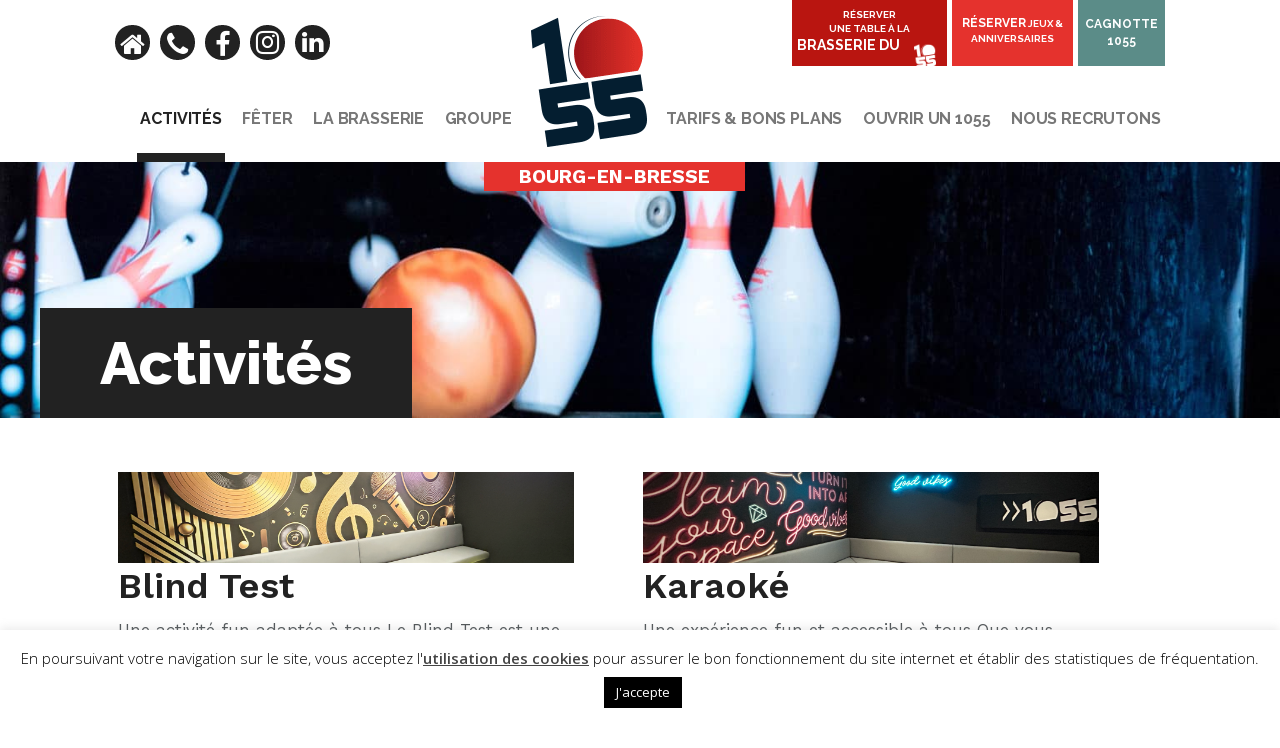

--- FILE ---
content_type: text/html; charset=UTF-8
request_url: https://www.1055.fr/bourg-en-bresse/activites-loisirs-indoor-bourg-en-bresse/
body_size: 29920
content:
<!DOCTYPE html>
<html lang="fr-FR" class="no-js no-svg">
  <head>
    <meta charset="UTF-8">
    <meta name="viewport" content="width=device-width, initial-scale=1">
    <link rel="profile" href="http://gmpg.org/xfn/11">
    
<meta name='robots' content='index, follow, max-image-preview:large, max-snippet:-1, max-video-preview:-1' />

	<!-- This site is optimized with the Yoast SEO plugin v20.11 - https://yoast.com/wordpress/plugins/seo/ -->
	<title>Activités loisirs - S&#039;amuser au 1055 de Bourg-en-Bresse</title><link rel="preload" as="style" href="https://fonts.googleapis.com/css?family=Work%20Sans%3A300%2C400%2C500%2C600%2C700%2C800%2C900%7CRaleway%3A300%2C300i%2C400%2C400i%2C500%2C500i%2C600%2C600i%2C700%2C700i%2C800%2C800i%7COpen%20Sans%3A300%2C300i%2C400%2C400i%2C600%2C600i%2C700%2C700i&#038;subset=latin%2Clatin-ext&#038;display=swap" /><link rel="stylesheet" href="https://fonts.googleapis.com/css?family=Work%20Sans%3A300%2C400%2C500%2C600%2C700%2C800%2C900%7CRaleway%3A300%2C300i%2C400%2C400i%2C500%2C500i%2C600%2C600i%2C700%2C700i%2C800%2C800i%7COpen%20Sans%3A300%2C300i%2C400%2C400i%2C600%2C600i%2C700%2C700i&#038;subset=latin%2Clatin-ext&#038;display=swap" media="print" onload="this.media='all'" /><noscript><link rel="stylesheet" href="https://fonts.googleapis.com/css?family=Work%20Sans%3A300%2C400%2C500%2C600%2C700%2C800%2C900%7CRaleway%3A300%2C300i%2C400%2C400i%2C500%2C500i%2C600%2C600i%2C700%2C700i%2C800%2C800i%7COpen%20Sans%3A300%2C300i%2C400%2C400i%2C600%2C600i%2C700%2C700i&#038;subset=latin%2Clatin-ext&#038;display=swap" /></noscript>
	<meta name="description" content="Venez découvrir toutes nos activités loisirs au 10.55 de Bourg-en-Bresse : Bowling, Trampoline Park, Virtual Game Park, jeux d&#039;arcade, ..." />
	<link rel="canonical" href="https://www.1055.fr/bourg-en-bresse/activites-loisirs-indoor-bourg-en-bresse/" />
	<meta property="og:locale" content="fr_FR" />
	<meta property="og:type" content="article" />
	<meta property="og:title" content="Activités loisirs - S&#039;amuser au 1055 de Bourg-en-Bresse" />
	<meta property="og:description" content="Venez découvrir toutes nos activités loisirs au 10.55 de Bourg-en-Bresse : Bowling, Trampoline Park, Virtual Game Park, jeux d&#039;arcade, ..." />
	<meta property="og:url" content="https://www.1055.fr/bourg-en-bresse/activites-loisirs-indoor-bourg-en-bresse/" />
	<meta property="og:site_name" content="1055 Bourg-en-Bresse" />
	<meta property="article:modified_time" content="2025-02-13T17:12:35+00:00" />
	<meta property="og:image" content="https://www.1055.fr/bourg-en-bresse/contenu/uploads/2021/07/BOWLING.jpg" />
	<meta property="og:image:width" content="1802" />
	<meta property="og:image:height" content="360" />
	<meta property="og:image:type" content="image/jpeg" />
	<meta name="twitter:card" content="summary_large_image" />
	<script type="application/ld+json" class="yoast-schema-graph">{"@context":"https://schema.org","@graph":[{"@type":"WebPage","@id":"https://www.1055.fr/bourg-en-bresse/activites-loisirs-indoor-bourg-en-bresse/","url":"https://www.1055.fr/bourg-en-bresse/activites-loisirs-indoor-bourg-en-bresse/","name":"Activités loisirs - S'amuser au 1055 de Bourg-en-Bresse","isPartOf":{"@id":"https://www.1055.fr/bourg-en-bresse/#website"},"primaryImageOfPage":{"@id":"https://www.1055.fr/bourg-en-bresse/activites-loisirs-indoor-bourg-en-bresse/#primaryimage"},"image":{"@id":"https://www.1055.fr/bourg-en-bresse/activites-loisirs-indoor-bourg-en-bresse/#primaryimage"},"thumbnailUrl":"https://www.1055.fr/bourg-en-bresse/contenu/uploads/2021/07/BOWLING.jpg","datePublished":"2019-11-12T10:57:21+00:00","dateModified":"2025-02-13T17:12:35+00:00","description":"Venez découvrir toutes nos activités loisirs au 10.55 de Bourg-en-Bresse : Bowling, Trampoline Park, Virtual Game Park, jeux d'arcade, ...","breadcrumb":{"@id":"https://www.1055.fr/bourg-en-bresse/activites-loisirs-indoor-bourg-en-bresse/#breadcrumb"},"inLanguage":"fr-FR","potentialAction":[{"@type":"ReadAction","target":["https://www.1055.fr/bourg-en-bresse/activites-loisirs-indoor-bourg-en-bresse/"]}]},{"@type":"ImageObject","inLanguage":"fr-FR","@id":"https://www.1055.fr/bourg-en-bresse/activites-loisirs-indoor-bourg-en-bresse/#primaryimage","url":"https://www.1055.fr/bourg-en-bresse/contenu/uploads/2021/07/BOWLING.jpg","contentUrl":"https://www.1055.fr/bourg-en-bresse/contenu/uploads/2021/07/BOWLING.jpg","width":1802,"height":360,"caption":"activités"},{"@type":"BreadcrumbList","@id":"https://www.1055.fr/bourg-en-bresse/activites-loisirs-indoor-bourg-en-bresse/#breadcrumb","itemListElement":[{"@type":"ListItem","position":1,"name":"Home","item":"https://www.1055.fr/bourg-en-bresse/"},{"@type":"ListItem","position":2,"name":"Activités"}]},{"@type":"WebSite","@id":"https://www.1055.fr/bourg-en-bresse/#website","url":"https://www.1055.fr/bourg-en-bresse/","name":"1055 Bourg-en-Bresse","description":"","potentialAction":[{"@type":"SearchAction","target":{"@type":"EntryPoint","urlTemplate":"https://www.1055.fr/bourg-en-bresse/?s={search_term_string}"},"query-input":"required name=search_term_string"}],"inLanguage":"fr-FR"}]}</script>
	<!-- / Yoast SEO plugin. -->


<link rel='dns-prefetch' href='//www.google.com' />
<link rel='dns-prefetch' href='//cdn.jsdelivr.net' />
<link rel='dns-prefetch' href='//fonts.googleapis.com' />
<link rel='dns-prefetch' href='//cdnjs.cloudflare.com' />
<link href='https://fonts.gstatic.com' crossorigin rel='preconnect' />
<link rel="alternate" type="application/rss+xml" title="1055 Bourg-en-Bresse &raquo; Flux" href="https://www.1055.fr/bourg-en-bresse/feed/" />
<style type="text/css">
img.wp-smiley,
img.emoji {
	display: inline !important;
	border: none !important;
	box-shadow: none !important;
	height: 1em !important;
	width: 1em !important;
	margin: 0 0.07em !important;
	vertical-align: -0.1em !important;
	background: none !important;
	padding: 0 !important;
}
</style>
	<link rel='stylesheet' id='wp-block-library-css' href='https://www.1055.fr/bourg-en-bresse/wpms/wp-includes/css/dist/block-library/style.min.css?ver=6.2.2' type='text/css' media='all' />
<link data-minify="1" rel='stylesheet' id='wpda_countdown_gutenberg_css-css' href='https://www.1055.fr/bourg-en-bresse/contenu/cache/min/1/bourg-en-bresse/contenu/plugins/widget-countdown/includes/gutenberg/style.css?ver=1763543213' type='text/css' media='all' />
<link rel='stylesheet' id='classic-theme-styles-css' href='https://www.1055.fr/bourg-en-bresse/wpms/wp-includes/css/classic-themes.min.css?ver=6.2.2' type='text/css' media='all' />
<style id='global-styles-inline-css' type='text/css'>
body{--wp--preset--color--black: #000000;--wp--preset--color--cyan-bluish-gray: #abb8c3;--wp--preset--color--white: #ffffff;--wp--preset--color--pale-pink: #f78da7;--wp--preset--color--vivid-red: #cf2e2e;--wp--preset--color--luminous-vivid-orange: #ff6900;--wp--preset--color--luminous-vivid-amber: #fcb900;--wp--preset--color--light-green-cyan: #7bdcb5;--wp--preset--color--vivid-green-cyan: #00d084;--wp--preset--color--pale-cyan-blue: #8ed1fc;--wp--preset--color--vivid-cyan-blue: #0693e3;--wp--preset--color--vivid-purple: #9b51e0;--wp--preset--gradient--vivid-cyan-blue-to-vivid-purple: linear-gradient(135deg,rgba(6,147,227,1) 0%,rgb(155,81,224) 100%);--wp--preset--gradient--light-green-cyan-to-vivid-green-cyan: linear-gradient(135deg,rgb(122,220,180) 0%,rgb(0,208,130) 100%);--wp--preset--gradient--luminous-vivid-amber-to-luminous-vivid-orange: linear-gradient(135deg,rgba(252,185,0,1) 0%,rgba(255,105,0,1) 100%);--wp--preset--gradient--luminous-vivid-orange-to-vivid-red: linear-gradient(135deg,rgba(255,105,0,1) 0%,rgb(207,46,46) 100%);--wp--preset--gradient--very-light-gray-to-cyan-bluish-gray: linear-gradient(135deg,rgb(238,238,238) 0%,rgb(169,184,195) 100%);--wp--preset--gradient--cool-to-warm-spectrum: linear-gradient(135deg,rgb(74,234,220) 0%,rgb(151,120,209) 20%,rgb(207,42,186) 40%,rgb(238,44,130) 60%,rgb(251,105,98) 80%,rgb(254,248,76) 100%);--wp--preset--gradient--blush-light-purple: linear-gradient(135deg,rgb(255,206,236) 0%,rgb(152,150,240) 100%);--wp--preset--gradient--blush-bordeaux: linear-gradient(135deg,rgb(254,205,165) 0%,rgb(254,45,45) 50%,rgb(107,0,62) 100%);--wp--preset--gradient--luminous-dusk: linear-gradient(135deg,rgb(255,203,112) 0%,rgb(199,81,192) 50%,rgb(65,88,208) 100%);--wp--preset--gradient--pale-ocean: linear-gradient(135deg,rgb(255,245,203) 0%,rgb(182,227,212) 50%,rgb(51,167,181) 100%);--wp--preset--gradient--electric-grass: linear-gradient(135deg,rgb(202,248,128) 0%,rgb(113,206,126) 100%);--wp--preset--gradient--midnight: linear-gradient(135deg,rgb(2,3,129) 0%,rgb(40,116,252) 100%);--wp--preset--duotone--dark-grayscale: url('#wp-duotone-dark-grayscale');--wp--preset--duotone--grayscale: url('#wp-duotone-grayscale');--wp--preset--duotone--purple-yellow: url('#wp-duotone-purple-yellow');--wp--preset--duotone--blue-red: url('#wp-duotone-blue-red');--wp--preset--duotone--midnight: url('#wp-duotone-midnight');--wp--preset--duotone--magenta-yellow: url('#wp-duotone-magenta-yellow');--wp--preset--duotone--purple-green: url('#wp-duotone-purple-green');--wp--preset--duotone--blue-orange: url('#wp-duotone-blue-orange');--wp--preset--font-size--small: 13px;--wp--preset--font-size--medium: 20px;--wp--preset--font-size--large: 36px;--wp--preset--font-size--x-large: 42px;--wp--preset--spacing--20: 0.44rem;--wp--preset--spacing--30: 0.67rem;--wp--preset--spacing--40: 1rem;--wp--preset--spacing--50: 1.5rem;--wp--preset--spacing--60: 2.25rem;--wp--preset--spacing--70: 3.38rem;--wp--preset--spacing--80: 5.06rem;--wp--preset--shadow--natural: 6px 6px 9px rgba(0, 0, 0, 0.2);--wp--preset--shadow--deep: 12px 12px 50px rgba(0, 0, 0, 0.4);--wp--preset--shadow--sharp: 6px 6px 0px rgba(0, 0, 0, 0.2);--wp--preset--shadow--outlined: 6px 6px 0px -3px rgba(255, 255, 255, 1), 6px 6px rgba(0, 0, 0, 1);--wp--preset--shadow--crisp: 6px 6px 0px rgba(0, 0, 0, 1);}:where(.is-layout-flex){gap: 0.5em;}body .is-layout-flow > .alignleft{float: left;margin-inline-start: 0;margin-inline-end: 2em;}body .is-layout-flow > .alignright{float: right;margin-inline-start: 2em;margin-inline-end: 0;}body .is-layout-flow > .aligncenter{margin-left: auto !important;margin-right: auto !important;}body .is-layout-constrained > .alignleft{float: left;margin-inline-start: 0;margin-inline-end: 2em;}body .is-layout-constrained > .alignright{float: right;margin-inline-start: 2em;margin-inline-end: 0;}body .is-layout-constrained > .aligncenter{margin-left: auto !important;margin-right: auto !important;}body .is-layout-constrained > :where(:not(.alignleft):not(.alignright):not(.alignfull)){max-width: var(--wp--style--global--content-size);margin-left: auto !important;margin-right: auto !important;}body .is-layout-constrained > .alignwide{max-width: var(--wp--style--global--wide-size);}body .is-layout-flex{display: flex;}body .is-layout-flex{flex-wrap: wrap;align-items: center;}body .is-layout-flex > *{margin: 0;}:where(.wp-block-columns.is-layout-flex){gap: 2em;}.has-black-color{color: var(--wp--preset--color--black) !important;}.has-cyan-bluish-gray-color{color: var(--wp--preset--color--cyan-bluish-gray) !important;}.has-white-color{color: var(--wp--preset--color--white) !important;}.has-pale-pink-color{color: var(--wp--preset--color--pale-pink) !important;}.has-vivid-red-color{color: var(--wp--preset--color--vivid-red) !important;}.has-luminous-vivid-orange-color{color: var(--wp--preset--color--luminous-vivid-orange) !important;}.has-luminous-vivid-amber-color{color: var(--wp--preset--color--luminous-vivid-amber) !important;}.has-light-green-cyan-color{color: var(--wp--preset--color--light-green-cyan) !important;}.has-vivid-green-cyan-color{color: var(--wp--preset--color--vivid-green-cyan) !important;}.has-pale-cyan-blue-color{color: var(--wp--preset--color--pale-cyan-blue) !important;}.has-vivid-cyan-blue-color{color: var(--wp--preset--color--vivid-cyan-blue) !important;}.has-vivid-purple-color{color: var(--wp--preset--color--vivid-purple) !important;}.has-black-background-color{background-color: var(--wp--preset--color--black) !important;}.has-cyan-bluish-gray-background-color{background-color: var(--wp--preset--color--cyan-bluish-gray) !important;}.has-white-background-color{background-color: var(--wp--preset--color--white) !important;}.has-pale-pink-background-color{background-color: var(--wp--preset--color--pale-pink) !important;}.has-vivid-red-background-color{background-color: var(--wp--preset--color--vivid-red) !important;}.has-luminous-vivid-orange-background-color{background-color: var(--wp--preset--color--luminous-vivid-orange) !important;}.has-luminous-vivid-amber-background-color{background-color: var(--wp--preset--color--luminous-vivid-amber) !important;}.has-light-green-cyan-background-color{background-color: var(--wp--preset--color--light-green-cyan) !important;}.has-vivid-green-cyan-background-color{background-color: var(--wp--preset--color--vivid-green-cyan) !important;}.has-pale-cyan-blue-background-color{background-color: var(--wp--preset--color--pale-cyan-blue) !important;}.has-vivid-cyan-blue-background-color{background-color: var(--wp--preset--color--vivid-cyan-blue) !important;}.has-vivid-purple-background-color{background-color: var(--wp--preset--color--vivid-purple) !important;}.has-black-border-color{border-color: var(--wp--preset--color--black) !important;}.has-cyan-bluish-gray-border-color{border-color: var(--wp--preset--color--cyan-bluish-gray) !important;}.has-white-border-color{border-color: var(--wp--preset--color--white) !important;}.has-pale-pink-border-color{border-color: var(--wp--preset--color--pale-pink) !important;}.has-vivid-red-border-color{border-color: var(--wp--preset--color--vivid-red) !important;}.has-luminous-vivid-orange-border-color{border-color: var(--wp--preset--color--luminous-vivid-orange) !important;}.has-luminous-vivid-amber-border-color{border-color: var(--wp--preset--color--luminous-vivid-amber) !important;}.has-light-green-cyan-border-color{border-color: var(--wp--preset--color--light-green-cyan) !important;}.has-vivid-green-cyan-border-color{border-color: var(--wp--preset--color--vivid-green-cyan) !important;}.has-pale-cyan-blue-border-color{border-color: var(--wp--preset--color--pale-cyan-blue) !important;}.has-vivid-cyan-blue-border-color{border-color: var(--wp--preset--color--vivid-cyan-blue) !important;}.has-vivid-purple-border-color{border-color: var(--wp--preset--color--vivid-purple) !important;}.has-vivid-cyan-blue-to-vivid-purple-gradient-background{background: var(--wp--preset--gradient--vivid-cyan-blue-to-vivid-purple) !important;}.has-light-green-cyan-to-vivid-green-cyan-gradient-background{background: var(--wp--preset--gradient--light-green-cyan-to-vivid-green-cyan) !important;}.has-luminous-vivid-amber-to-luminous-vivid-orange-gradient-background{background: var(--wp--preset--gradient--luminous-vivid-amber-to-luminous-vivid-orange) !important;}.has-luminous-vivid-orange-to-vivid-red-gradient-background{background: var(--wp--preset--gradient--luminous-vivid-orange-to-vivid-red) !important;}.has-very-light-gray-to-cyan-bluish-gray-gradient-background{background: var(--wp--preset--gradient--very-light-gray-to-cyan-bluish-gray) !important;}.has-cool-to-warm-spectrum-gradient-background{background: var(--wp--preset--gradient--cool-to-warm-spectrum) !important;}.has-blush-light-purple-gradient-background{background: var(--wp--preset--gradient--blush-light-purple) !important;}.has-blush-bordeaux-gradient-background{background: var(--wp--preset--gradient--blush-bordeaux) !important;}.has-luminous-dusk-gradient-background{background: var(--wp--preset--gradient--luminous-dusk) !important;}.has-pale-ocean-gradient-background{background: var(--wp--preset--gradient--pale-ocean) !important;}.has-electric-grass-gradient-background{background: var(--wp--preset--gradient--electric-grass) !important;}.has-midnight-gradient-background{background: var(--wp--preset--gradient--midnight) !important;}.has-small-font-size{font-size: var(--wp--preset--font-size--small) !important;}.has-medium-font-size{font-size: var(--wp--preset--font-size--medium) !important;}.has-large-font-size{font-size: var(--wp--preset--font-size--large) !important;}.has-x-large-font-size{font-size: var(--wp--preset--font-size--x-large) !important;}
.wp-block-navigation a:where(:not(.wp-element-button)){color: inherit;}
:where(.wp-block-columns.is-layout-flex){gap: 2em;}
.wp-block-pullquote{font-size: 1.5em;line-height: 1.6;}
</style>
<link data-minify="1" rel='stylesheet' id='contact-form-7-css' href='https://www.1055.fr/bourg-en-bresse/contenu/cache/min/1/bourg-en-bresse/contenu/plugins/contact-form-7/includes/css/styles.css?ver=1763543213' type='text/css' media='all' />
<link data-minify="1" rel='stylesheet' id='cookie-law-info-css' href='https://www.1055.fr/bourg-en-bresse/contenu/cache/min/1/bourg-en-bresse/contenu/plugins/cookie-law-info/legacy/public/css/cookie-law-info-public.css?ver=1763543213' type='text/css' media='all' />
<link data-minify="1" rel='stylesheet' id='cookie-law-info-gdpr-css' href='https://www.1055.fr/bourg-en-bresse/contenu/cache/min/1/bourg-en-bresse/contenu/plugins/cookie-law-info/legacy/public/css/cookie-law-info-gdpr.css?ver=1763543213' type='text/css' media='all' />
<link data-minify="1" rel='stylesheet' id='menu-image-css' href='https://www.1055.fr/bourg-en-bresse/contenu/cache/min/1/bourg-en-bresse/contenu/plugins/menu-image/menu-image.css?ver=1763543213' type='text/css' media='all' />
<link data-minify="1" rel='stylesheet' id='wp-pagenavi-css' href='https://www.1055.fr/bourg-en-bresse/contenu/cache/min/1/bourg-en-bresse/contenu/plugins/wp-pagenavi/pagenavi-css.css?ver=1763543213' type='text/css' media='all' />
<link data-minify="1" rel='stylesheet' id='parent-style-css' href='https://www.1055.fr/bourg-en-bresse/contenu/cache/min/1/bourg-en-bresse/contenu/themes/wpms-theme/style.css?ver=1763543213' type='text/css' media='all' />


<link data-minify="1" rel='stylesheet' id='awesome-css' href='https://www.1055.fr/bourg-en-bresse/contenu/cache/min/1/ajax/libs/font-awesome/4.7.0/css/font-awesome.min.css?ver=1763543214' type='text/css' media='all' />
<link data-minify="1" rel='stylesheet' id='bx-css-css' href='https://www.1055.fr/bourg-en-bresse/contenu/cache/min/1/bxslider/4.2.12/jquery.bxslider.css?ver=1763543214' type='text/css' media='all' />

<link data-minify="1" rel='stylesheet' id='normalize-style-css' href='https://www.1055.fr/bourg-en-bresse/contenu/cache/min/1/bourg-en-bresse/contenu/themes/wpms-theme/assets/css/normalize.css?ver=1763543214' type='text/css' media='all' />
<link data-minify="1" rel='stylesheet' id='bootstrap-grid-css' href='https://www.1055.fr/bourg-en-bresse/contenu/cache/min/1/bourg-en-bresse/contenu/themes/wpms-theme/assets/css/bootstrap.css?ver=1763543214' type='text/css' media='all' />
<link data-minify="1" rel='stylesheet' id='accessibility-style-css' href='https://www.1055.fr/bourg-en-bresse/contenu/cache/min/1/bourg-en-bresse/contenu/themes/wpms-theme/assets/css/accessibility.css?ver=1763543214' type='text/css' media='all' />
<link data-minify="1" rel='stylesheet' id='alignments-style-css' href='https://www.1055.fr/bourg-en-bresse/contenu/cache/min/1/bourg-en-bresse/contenu/themes/wpms-theme/assets/css/alignments.css?ver=1763543214' type='text/css' media='all' />
<link data-minify="1" rel='stylesheet' id='clearings-style-css' href='https://www.1055.fr/bourg-en-bresse/contenu/cache/min/1/bourg-en-bresse/contenu/themes/wpms-theme/assets/css/clearings.css?ver=1763543214' type='text/css' media='all' />
<link data-minify="1" rel='stylesheet' id='typography-style-css' href='https://www.1055.fr/bourg-en-bresse/contenu/cache/min/1/bourg-en-bresse/contenu/themes/wpms-theme/assets/css/typography.css?ver=1763543214' type='text/css' media='all' />
<link data-minify="1" rel='stylesheet' id='forms-style-css' href='https://www.1055.fr/bourg-en-bresse/contenu/cache/min/1/bourg-en-bresse/contenu/themes/wpms-theme/assets/css/forms.css?ver=1763543214' type='text/css' media='all' />
<link data-minify="1" rel='stylesheet' id='formatting-style-css' href='https://www.1055.fr/bourg-en-bresse/contenu/cache/min/1/bourg-en-bresse/contenu/themes/wpms-theme/assets/css/formatting.css?ver=1763543214' type='text/css' media='all' />
<link data-minify="1" rel='stylesheet' id='lists-style-css' href='https://www.1055.fr/bourg-en-bresse/contenu/cache/min/1/bourg-en-bresse/contenu/themes/wpms-theme/assets/css/lists.css?ver=1763543214' type='text/css' media='all' />
<link data-minify="1" rel='stylesheet' id='tables-style-css' href='https://www.1055.fr/bourg-en-bresse/contenu/cache/min/1/bourg-en-bresse/contenu/themes/wpms-theme/assets/css/tables.css?ver=1763543214' type='text/css' media='all' />
<link data-minify="1" rel='stylesheet' id='links-style-css' href='https://www.1055.fr/bourg-en-bresse/contenu/cache/min/1/bourg-en-bresse/contenu/themes/wpms-theme/assets/css/links.css?ver=1763543214' type='text/css' media='all' />
<link data-minify="1" rel='stylesheet' id='featured-style-css' href='https://www.1055.fr/bourg-en-bresse/contenu/cache/min/1/bourg-en-bresse/contenu/themes/wpms-theme/assets/css/featured.css?ver=1763543214' type='text/css' media='all' />
<link data-minify="1" rel='stylesheet' id='navigation-style-css' href='https://www.1055.fr/bourg-en-bresse/contenu/cache/min/1/bourg-en-bresse/contenu/themes/wpms-theme/assets/css/navigation.css?ver=1763543214' type='text/css' media='all' />
<link data-minify="1" rel='stylesheet' id='layout-style-css' href='https://www.1055.fr/bourg-en-bresse/contenu/cache/min/1/bourg-en-bresse/contenu/themes/wpms-theme/assets/css/layout.css?ver=1763543214' type='text/css' media='all' />
<link data-minify="1" rel='stylesheet' id='comments-style-css' href='https://www.1055.fr/bourg-en-bresse/contenu/cache/min/1/bourg-en-bresse/contenu/themes/wpms-theme/assets/css/comments.css?ver=1763543214' type='text/css' media='all' />
<link data-minify="1" rel='stylesheet' id='widgets-style-css' href='https://www.1055.fr/bourg-en-bresse/contenu/cache/min/1/bourg-en-bresse/contenu/themes/wpms-theme/assets/css/widgets.css?ver=1763543214' type='text/css' media='all' />
<link data-minify="1" rel='stylesheet' id='widgets-news-style-css' href='https://www.1055.fr/bourg-en-bresse/contenu/cache/min/1/bourg-en-bresse/contenu/themes/wpms-theme/assets/bxslider/jquery.bxslider.css?ver=1763543214' type='text/css' media='all' />
<link data-minify="1" rel='stylesheet' id='media-style-css' href='https://www.1055.fr/bourg-en-bresse/contenu/cache/min/1/bourg-en-bresse/contenu/themes/wpms-theme/assets/css/media.css?ver=1763543214' type='text/css' media='all' />
<link data-minify="1" rel='stylesheet' id='customizer-style-css' href='https://www.1055.fr/bourg-en-bresse/contenu/cache/min/1/bourg-en-bresse/contenu/themes/wpms-theme/assets/css/customizer.css?ver=1763543214' type='text/css' media='all' />
<link data-minify="1" rel='stylesheet' id='svgs-fallbacks-style-css' href='https://www.1055.fr/bourg-en-bresse/contenu/cache/min/1/bourg-en-bresse/contenu/themes/wpms-theme/assets/css/svgs-fallbacks.css?ver=1763543214' type='text/css' media='all' />
<link data-minify="1" rel='stylesheet' id='media-queries-style-css' href='https://www.1055.fr/bourg-en-bresse/contenu/cache/min/1/bourg-en-bresse/contenu/themes/1055/assets/css/media-queries.css?ver=1763543214' type='text/css' media='all' />
<link data-minify="1" rel='stylesheet' id='print-style-css' href='https://www.1055.fr/bourg-en-bresse/contenu/cache/min/1/bourg-en-bresse/contenu/themes/wpms-theme/assets/css/print.css?ver=1763543214' type='text/css' media='all' />
<link data-minify="1" rel='stylesheet' id='wpms-style-css' href='https://www.1055.fr/bourg-en-bresse/contenu/cache/min/1/bourg-en-bresse/contenu/themes/1055/style.css?ver=1763543214' type='text/css' media='all' />
<link data-minify="1" rel='stylesheet' id='font-awesome-css' href='https://www.1055.fr/bourg-en-bresse/contenu/cache/min/1/bourg-en-bresse/contenu/plugins/popup-anything-on-click/assets/css/font-awesome.min.css?ver=1763543214' type='text/css' media='all' />
<link data-minify="1" rel='stylesheet' id='popupaoc-public-style-css' href='https://www.1055.fr/bourg-en-bresse/contenu/cache/min/1/bourg-en-bresse/contenu/plugins/popup-anything-on-click/assets/css/popupaoc-public.css?ver=1763543214' type='text/css' media='all' />





<!--[if lt IE 9]>
<script type='text/javascript' src='https://www.1055.fr/bourg-en-bresse/contenu/themes/wpms-theme/assets/js/html5.js?ver=3.7.3' id='html5-js'></script>
<![endif]-->
<link rel="https://api.w.org/" href="https://www.1055.fr/bourg-en-bresse/wp-json/" /><link rel="alternate" type="application/json" href="https://www.1055.fr/bourg-en-bresse/wp-json/wp/v2/pages/36" /><link rel="EditURI" type="application/rsd+xml" title="RSD" href="https://www.1055.fr/bourg-en-bresse/wpms/xmlrpc.php?rsd" />
<link rel="wlwmanifest" type="application/wlwmanifest+xml" href="https://www.1055.fr/bourg-en-bresse/wpms/wp-includes/wlwmanifest.xml" />
<meta name="generator" content="WordPress 6.2.2" />
<link rel='shortlink' href='https://www.1055.fr/bourg-en-bresse/?p=36' />
<link rel="alternate" type="application/json+oembed" href="https://www.1055.fr/bourg-en-bresse/wp-json/oembed/1.0/embed?url=https%3A%2F%2Fwww.1055.fr%2Fbourg-en-bresse%2Factivites-loisirs-indoor-bourg-en-bresse%2F" />
<link rel="alternate" type="text/xml+oembed" href="https://www.1055.fr/bourg-en-bresse/wp-json/oembed/1.0/embed?url=https%3A%2F%2Fwww.1055.fr%2Fbourg-en-bresse%2Factivites-loisirs-indoor-bourg-en-bresse%2F&#038;format=xml" />
<link rel="icon" href="https://www.1055.fr/bourg-en-bresse/contenu/uploads/2019/11/cropped-android-chrome-512x512-32x32.png" sizes="32x32" />
<link rel="icon" href="https://www.1055.fr/bourg-en-bresse/contenu/uploads/2019/11/cropped-android-chrome-512x512-192x192.png" sizes="192x192" />
<link rel="apple-touch-icon" href="https://www.1055.fr/bourg-en-bresse/contenu/uploads/2019/11/cropped-android-chrome-512x512-180x180.png" />
<meta name="msapplication-TileImage" content="https://www.1055.fr/bourg-en-bresse/contenu/uploads/2019/11/cropped-android-chrome-512x512-270x270.png" />
    <link rel="apple-touch-icon" sizes="180x180" href="/bourg-en-bresse/icons/apple-touch-icon.png">
    <link rel="icon" type="image/png" sizes="32x32" href="/bourg-en-bresse/icons/favicon-32x32.png">
    <link rel="icon" type="image/png" sizes="16x16" href="/bourg-en-bresse/icons/favicon-16x16.png">
    <link rel="mask-icon" href="/bourg-en-bresse/icons/safari-pinned-tab.svg" color="#b91510">
    <meta name="apple-mobile-web-app-title" content="1055 bourg-en-bresse">
    <meta name="application-name" content="1055 bourg-en-bresse">
    <meta name="msapplication-TileColor" content="#b91510">
    <meta name="msapplication-config" content="/bourg-en-bresse/icons/browserconfig.xml">
    <meta name="theme-color" content="#ffffff">
  </head>
  <body class="page-template page-template-page-display-childs page-template-page-display-childs-php page page-id-36 page-parent group-blog has-header-image menu-align-left colors-light">
    <div id="page" class="site">
      <a class="skip-link screen-reader-text" href="#content">Skip to content</a>
      <header id="masthead" class="site-header" role="banner">
                <div class="navigation-principal">
          <div class="wrap">
            <div class="block-btns-header">
              <a class="btn btn4" href="https://go.obypay.com/api/cashless/hws/3t8c" target="_blank">Cagnotte<br/>1055</a>
              <a class="btn btn2" target="_blank" href="https://reservation-bourg.1055.fr/">Réserver<span> Jeux &<br/>anniversaires</span></a>
                                          <a class="btn btn0" href="https://www.labrasserie-1055.fr/reservation-table-restaurant/bourg-en-bresse/" target="_blank">Réserver <br> une table à la <br><span>brasserie du</span> <img class= "logo-button" src="https://www.1055.fr/bourg-en-bresse/contenu/themes/1055/assets/images/logo-button.png"/></a>
            </div>

            <a href="https://www.1055.fr/bourg-en-bresse">
                              <img class="logo-header" src="https://www.1055.fr/bourg-en-bresse/contenu/themes/1055/assets/images/logo-page.png" alt="" />
                          </a>

            <div class="menu-menu-reseaux-container"><ul id="menu-menu-reseaux" class="menu-top-social"><li id="menu-item-120" class="menu-item menu-item-type-post_type menu-item-object-page menu-item-home menu-item-120"><a href="https://www.1055.fr/bourg-en-bresse/" class="menu-image-title-after"><span class="menu-image-title">Accueil</span></a></li>
<li id="menu-item-121" class="phone menu-item menu-item-type-post_type menu-item-object-page menu-item-121"><a href="https://www.1055.fr/bourg-en-bresse/contact-espace-loisirs-bourg/" class="menu-image-title-after"><span class="menu-image-title">Tel</span></a></li>
<li id="menu-item-122" class="facebook menu-item menu-item-type-custom menu-item-object-custom menu-item-122"><a target="_blank" href="https://www.facebook.com/1055BourgEnBresse/" class="menu-image-title-after"><span class="menu-image-title">Facebook</span></a></li>
<li id="menu-item-123" class="instagram menu-item menu-item-type-custom menu-item-object-custom menu-item-123"><a target="_blank" href="https://www.instagram.com/1055bourg/" class="menu-image-title-after"><span class="menu-image-title">Instagram</span></a></li>
<li id="menu-item-6597" class="linkedin menu-item menu-item-type-custom menu-item-object-custom menu-item-6597"><a target="_blank" href="https://www.linkedin.com/company/groupe-10-55/" class="menu-image-title-after"><span class="menu-image-title">LinkedIn</span></a></li>
</ul></div>
            <nav id="site-navigation-main" class="main-navigation" role="navigation" aria-label="Main Menu">
<button class="menu-toggle" aria-controls="top-menu, main-menu" aria-expanded="false"><svg class="icon icon-bars" aria-hidden="true" role="img"> <use href="#icon-bars" xlink:href="#icon-bars"></use> </svg><svg class="icon icon-close" aria-hidden="true" role="img"> <use href="#icon-close" xlink:href="#icon-close"></use> </svg>Menu</button>
    <div class="menu-main-menu-container"><ul id="main-menu" class="menu"><li id="menu-item-100" class="menu-item menu-item-type-post_type menu-item-object-page current-menu-item page_item page-item-36 current_page_item menu-item-has-children menu-item-100"><a href="https://www.1055.fr/bourg-en-bresse/activites-loisirs-indoor-bourg-en-bresse/" class="menu-image-title-after"><span class="menu-image-title">Activités</span></a>
<ul class="sub-menu">
	<li id="menu-item-8797" class="menu-item menu-item-type-post_type menu-item-object-page menu-item-8797"><a href="https://www.1055.fr/bourg-en-bresse/activites-loisirs-indoor-bourg-en-bresse/blind-test/" class="menu-image-title-after menu-image-not-hovered"><img width="36" height="36" src="https://www.1055.fr/bourg-en-bresse/contenu/uploads/2025/02/BLIND-TEST-2-36x36.png" class="menu-image menu-image-title-after" alt="" decoding="async" loading="lazy" srcset="https://www.1055.fr/bourg-en-bresse/contenu/uploads/2025/02/BLIND-TEST-2-36x36.png 36w, https://www.1055.fr/bourg-en-bresse/contenu/uploads/2025/02/BLIND-TEST-2-300x300.png 300w, https://www.1055.fr/bourg-en-bresse/contenu/uploads/2025/02/BLIND-TEST-2-1024x1024.png 1024w, https://www.1055.fr/bourg-en-bresse/contenu/uploads/2025/02/BLIND-TEST-2-150x150.png 150w, https://www.1055.fr/bourg-en-bresse/contenu/uploads/2025/02/BLIND-TEST-2-768x768.png 768w, https://www.1055.fr/bourg-en-bresse/contenu/uploads/2025/02/BLIND-TEST-2-246x246.png 246w, https://www.1055.fr/bourg-en-bresse/contenu/uploads/2025/02/BLIND-TEST-2-100x100.png 100w, https://www.1055.fr/bourg-en-bresse/contenu/uploads/2025/02/BLIND-TEST-2-24x24.png 24w, https://www.1055.fr/bourg-en-bresse/contenu/uploads/2025/02/BLIND-TEST-2-48x48.png 48w, https://www.1055.fr/bourg-en-bresse/contenu/uploads/2025/02/BLIND-TEST-2.png 1080w" sizes="100vw" /><span class="menu-image-title">Blind Test</span><span class="menu-image-description"></span></a></li>
	<li id="menu-item-8799" class="menu-item menu-item-type-post_type menu-item-object-page menu-item-8799"><a href="https://www.1055.fr/bourg-en-bresse/activites-loisirs-indoor-bourg-en-bresse/quiz-game/" class="menu-image-title-after menu-image-not-hovered"><img width="36" height="36" src="https://www.1055.fr/bourg-en-bresse/contenu/uploads/2025/02/QUIZ-ROOM-36x36.jpg" class="menu-image menu-image-title-after" alt="" decoding="async" loading="lazy" srcset="https://www.1055.fr/bourg-en-bresse/contenu/uploads/2025/02/QUIZ-ROOM-36x36.jpg 36w, https://www.1055.fr/bourg-en-bresse/contenu/uploads/2025/02/QUIZ-ROOM-300x300.jpg 300w, https://www.1055.fr/bourg-en-bresse/contenu/uploads/2025/02/QUIZ-ROOM-1024x1024.jpg 1024w, https://www.1055.fr/bourg-en-bresse/contenu/uploads/2025/02/QUIZ-ROOM-150x150.jpg 150w, https://www.1055.fr/bourg-en-bresse/contenu/uploads/2025/02/QUIZ-ROOM-768x768.jpg 768w, https://www.1055.fr/bourg-en-bresse/contenu/uploads/2025/02/QUIZ-ROOM-246x246.jpg 246w, https://www.1055.fr/bourg-en-bresse/contenu/uploads/2025/02/QUIZ-ROOM-100x100.jpg 100w, https://www.1055.fr/bourg-en-bresse/contenu/uploads/2025/02/QUIZ-ROOM-24x24.jpg 24w, https://www.1055.fr/bourg-en-bresse/contenu/uploads/2025/02/QUIZ-ROOM-48x48.jpg 48w, https://www.1055.fr/bourg-en-bresse/contenu/uploads/2025/02/QUIZ-ROOM.jpg 1080w" sizes="100vw" /><span class="menu-image-title">Quiz Game</span><span class="menu-image-description"></span></a></li>
	<li id="menu-item-8798" class="menu-item menu-item-type-post_type menu-item-object-page menu-item-8798"><a href="https://www.1055.fr/bourg-en-bresse/activites-loisirs-indoor-bourg-en-bresse/karaoke/" class="menu-image-title-after menu-image-not-hovered"><img width="36" height="36" src="https://www.1055.fr/bourg-en-bresse/contenu/uploads/2025/02/KARAOKE-1-36x36.png" class="menu-image menu-image-title-after" alt="" decoding="async" loading="lazy" srcset="https://www.1055.fr/bourg-en-bresse/contenu/uploads/2025/02/KARAOKE-1-36x36.png 36w, https://www.1055.fr/bourg-en-bresse/contenu/uploads/2025/02/KARAOKE-1-300x300.png 300w, https://www.1055.fr/bourg-en-bresse/contenu/uploads/2025/02/KARAOKE-1-1024x1024.png 1024w, https://www.1055.fr/bourg-en-bresse/contenu/uploads/2025/02/KARAOKE-1-150x150.png 150w, https://www.1055.fr/bourg-en-bresse/contenu/uploads/2025/02/KARAOKE-1-768x767.png 768w, https://www.1055.fr/bourg-en-bresse/contenu/uploads/2025/02/KARAOKE-1-246x246.png 246w, https://www.1055.fr/bourg-en-bresse/contenu/uploads/2025/02/KARAOKE-1-100x100.png 100w, https://www.1055.fr/bourg-en-bresse/contenu/uploads/2025/02/KARAOKE-1-24x24.png 24w, https://www.1055.fr/bourg-en-bresse/contenu/uploads/2025/02/KARAOKE-1-48x48.png 48w, https://www.1055.fr/bourg-en-bresse/contenu/uploads/2025/02/KARAOKE-1.png 1081w" sizes="100vw" /><span class="menu-image-title">Karaoké</span><span class="menu-image-description"></span></a></li>
	<li id="menu-item-108" class="menu-item menu-item-type-post_type menu-item-object-page menu-item-108"><a href="https://www.1055.fr/bourg-en-bresse/activites-loisirs-indoor-bourg-en-bresse/virtual-game-park-realite-virtuelle-bourg/" class="menu-image-title-after menu-image-not-hovered"><img width="246" height="246" src="https://www.1055.fr/bourg-en-bresse/contenu/uploads/2021/07/VR-246x246.jpg" class="menu-image menu-image-title-after" alt="" decoding="async" loading="lazy" srcset="https://www.1055.fr/bourg-en-bresse/contenu/uploads/2021/07/VR-246x246.jpg 246w, https://www.1055.fr/bourg-en-bresse/contenu/uploads/2021/07/VR-300x300.jpg 300w, https://www.1055.fr/bourg-en-bresse/contenu/uploads/2021/07/VR-150x150.jpg 150w, https://www.1055.fr/bourg-en-bresse/contenu/uploads/2021/07/VR-100x100.jpg 100w, https://www.1055.fr/bourg-en-bresse/contenu/uploads/2021/07/VR-24x24.jpg 24w, https://www.1055.fr/bourg-en-bresse/contenu/uploads/2021/07/VR-36x36.jpg 36w, https://www.1055.fr/bourg-en-bresse/contenu/uploads/2021/07/VR-48x48.jpg 48w, https://www.1055.fr/bourg-en-bresse/contenu/uploads/2021/07/VR.jpg 320w" sizes="100vw" /><span class="menu-image-title">Réalité Virtuelle</span><span class="menu-image-description"></span></a></li>
	<li id="menu-item-101" class="menu-item menu-item-type-post_type menu-item-object-page menu-item-101"><a href="https://www.1055.fr/bourg-en-bresse/activites-loisirs-indoor-bourg-en-bresse/bowling-espace-loisirs-bourg/" class="menu-image-title-after menu-image-not-hovered"><img width="246" height="246" src="https://www.1055.fr/bourg-en-bresse/contenu/uploads/2020/01/BOWLING-246x246.jpg" class="menu-image menu-image-title-after" alt="" decoding="async" loading="lazy" srcset="https://www.1055.fr/bourg-en-bresse/contenu/uploads/2020/01/BOWLING-246x246.jpg 246w, https://www.1055.fr/bourg-en-bresse/contenu/uploads/2020/01/BOWLING-300x300.jpg 300w, https://www.1055.fr/bourg-en-bresse/contenu/uploads/2020/01/BOWLING-150x150.jpg 150w, https://www.1055.fr/bourg-en-bresse/contenu/uploads/2020/01/BOWLING-100x100.jpg 100w, https://www.1055.fr/bourg-en-bresse/contenu/uploads/2020/01/BOWLING-24x24.jpg 24w, https://www.1055.fr/bourg-en-bresse/contenu/uploads/2020/01/BOWLING-36x36.jpg 36w, https://www.1055.fr/bourg-en-bresse/contenu/uploads/2020/01/BOWLING-48x48.jpg 48w, https://www.1055.fr/bourg-en-bresse/contenu/uploads/2020/01/BOWLING.jpg 320w" sizes="100vw" /><span class="menu-image-title">Bowling</span><span class="menu-image-description"></span></a></li>
	<li id="menu-item-104" class="menu-item menu-item-type-post_type menu-item-object-page menu-item-104"><a href="https://www.1055.fr/bourg-en-bresse/activites-loisirs-indoor-bourg-en-bresse/kid-park-geant-loisirs-enfants-bourg-en-bresse/" class="menu-image-title-after menu-image-not-hovered"><img width="246" height="246" src="https://www.1055.fr/bourg-en-bresse/contenu/uploads/2020/01/KID-246x246.jpg" class="menu-image menu-image-title-after" alt="" decoding="async" loading="lazy" srcset="https://www.1055.fr/bourg-en-bresse/contenu/uploads/2020/01/KID-246x246.jpg 246w, https://www.1055.fr/bourg-en-bresse/contenu/uploads/2020/01/KID-300x300.jpg 300w, https://www.1055.fr/bourg-en-bresse/contenu/uploads/2020/01/KID-150x150.jpg 150w, https://www.1055.fr/bourg-en-bresse/contenu/uploads/2020/01/KID-100x100.jpg 100w, https://www.1055.fr/bourg-en-bresse/contenu/uploads/2020/01/KID-24x24.jpg 24w, https://www.1055.fr/bourg-en-bresse/contenu/uploads/2020/01/KID-36x36.jpg 36w, https://www.1055.fr/bourg-en-bresse/contenu/uploads/2020/01/KID-48x48.jpg 48w, https://www.1055.fr/bourg-en-bresse/contenu/uploads/2020/01/KID.jpg 320w" sizes="100vw" /><span class="menu-image-title">Kid Park</span><span class="menu-image-description"></span></a></li>
	<li id="menu-item-105" class="menu-item menu-item-type-post_type menu-item-object-page menu-item-105"><a href="https://www.1055.fr/bourg-en-bresse/activites-loisirs-indoor-bourg-en-bresse/laser-game-bourg-en-bresse-01/" class="menu-image-title-after menu-image-not-hovered"><img width="246" height="246" src="https://www.1055.fr/bourg-en-bresse/contenu/uploads/2020/01/LASER-246x246.jpg" class="menu-image menu-image-title-after" alt="" decoding="async" loading="lazy" srcset="https://www.1055.fr/bourg-en-bresse/contenu/uploads/2020/01/LASER-246x246.jpg 246w, https://www.1055.fr/bourg-en-bresse/contenu/uploads/2020/01/LASER-300x300.jpg 300w, https://www.1055.fr/bourg-en-bresse/contenu/uploads/2020/01/LASER-150x150.jpg 150w, https://www.1055.fr/bourg-en-bresse/contenu/uploads/2020/01/LASER-100x100.jpg 100w, https://www.1055.fr/bourg-en-bresse/contenu/uploads/2020/01/LASER-24x24.jpg 24w, https://www.1055.fr/bourg-en-bresse/contenu/uploads/2020/01/LASER-36x36.jpg 36w, https://www.1055.fr/bourg-en-bresse/contenu/uploads/2020/01/LASER-48x48.jpg 48w, https://www.1055.fr/bourg-en-bresse/contenu/uploads/2020/01/LASER.jpg 320w" sizes="100vw" /><span class="menu-image-title">Laser Game</span><span class="menu-image-description"></span></a></li>
	<li id="menu-item-107" class="menu-item menu-item-type-post_type menu-item-object-page menu-item-107"><a href="https://www.1055.fr/bourg-en-bresse/activites-loisirs-indoor-bourg-en-bresse/trampoline-park-jumping-bourg-en-bresse/" class="menu-image-title-after menu-image-not-hovered"><img width="246" height="246" src="https://www.1055.fr/bourg-en-bresse/contenu/uploads/2020/01/TRAMPO-246x246.jpg" class="menu-image menu-image-title-after" alt="" decoding="async" loading="lazy" srcset="https://www.1055.fr/bourg-en-bresse/contenu/uploads/2020/01/TRAMPO-246x246.jpg 246w, https://www.1055.fr/bourg-en-bresse/contenu/uploads/2020/01/TRAMPO-300x300.jpg 300w, https://www.1055.fr/bourg-en-bresse/contenu/uploads/2020/01/TRAMPO-150x150.jpg 150w, https://www.1055.fr/bourg-en-bresse/contenu/uploads/2020/01/TRAMPO-100x100.jpg 100w, https://www.1055.fr/bourg-en-bresse/contenu/uploads/2020/01/TRAMPO-24x24.jpg 24w, https://www.1055.fr/bourg-en-bresse/contenu/uploads/2020/01/TRAMPO-36x36.jpg 36w, https://www.1055.fr/bourg-en-bresse/contenu/uploads/2020/01/TRAMPO-48x48.jpg 48w, https://www.1055.fr/bourg-en-bresse/contenu/uploads/2020/01/TRAMPO.jpg 320w" sizes="100vw" /><span class="menu-image-title">Trampoline Park</span><span class="menu-image-description"></span></a></li>
	<li id="menu-item-106" class="menu-item menu-item-type-post_type menu-item-object-page menu-item-106"><a href="https://www.1055.fr/bourg-en-bresse/activites-loisirs-indoor-bourg-en-bresse/ninja-warrior-trampoline-bourg/" class="menu-image-title-after menu-image-not-hovered"><img width="246" height="246" src="https://www.1055.fr/bourg-en-bresse/contenu/uploads/2020/01/PARCOURS-NINJA-246x246.jpg" class="menu-image menu-image-title-after" alt="" decoding="async" loading="lazy" srcset="https://www.1055.fr/bourg-en-bresse/contenu/uploads/2020/01/PARCOURS-NINJA-246x246.jpg 246w, https://www.1055.fr/bourg-en-bresse/contenu/uploads/2020/01/PARCOURS-NINJA-300x300.jpg 300w, https://www.1055.fr/bourg-en-bresse/contenu/uploads/2020/01/PARCOURS-NINJA-150x150.jpg 150w, https://www.1055.fr/bourg-en-bresse/contenu/uploads/2020/01/PARCOURS-NINJA-100x100.jpg 100w, https://www.1055.fr/bourg-en-bresse/contenu/uploads/2020/01/PARCOURS-NINJA-24x24.jpg 24w, https://www.1055.fr/bourg-en-bresse/contenu/uploads/2020/01/PARCOURS-NINJA-36x36.jpg 36w, https://www.1055.fr/bourg-en-bresse/contenu/uploads/2020/01/PARCOURS-NINJA-48x48.jpg 48w, https://www.1055.fr/bourg-en-bresse/contenu/uploads/2020/01/PARCOURS-NINJA.jpg 320w" sizes="100vw" /><span class="menu-image-title">Parcours Ninja</span><span class="menu-image-description"></span></a></li>
	<li id="menu-item-102" class="menu-item menu-item-type-post_type menu-item-object-page menu-item-102"><a href="https://www.1055.fr/bourg-en-bresse/activites-loisirs-indoor-bourg-en-bresse/escalade-ludique-espace-loisirs-bourg/" class="menu-image-title-after menu-image-not-hovered"><img width="246" height="246" src="https://www.1055.fr/bourg-en-bresse/contenu/uploads/2020/01/ESCALADE-LUDIQUE-246x246.jpg" class="menu-image menu-image-title-after" alt="" decoding="async" loading="lazy" srcset="https://www.1055.fr/bourg-en-bresse/contenu/uploads/2020/01/ESCALADE-LUDIQUE-246x246.jpg 246w, https://www.1055.fr/bourg-en-bresse/contenu/uploads/2020/01/ESCALADE-LUDIQUE-300x300.jpg 300w, https://www.1055.fr/bourg-en-bresse/contenu/uploads/2020/01/ESCALADE-LUDIQUE-150x150.jpg 150w, https://www.1055.fr/bourg-en-bresse/contenu/uploads/2020/01/ESCALADE-LUDIQUE-100x100.jpg 100w, https://www.1055.fr/bourg-en-bresse/contenu/uploads/2020/01/ESCALADE-LUDIQUE-24x24.jpg 24w, https://www.1055.fr/bourg-en-bresse/contenu/uploads/2020/01/ESCALADE-LUDIQUE-36x36.jpg 36w, https://www.1055.fr/bourg-en-bresse/contenu/uploads/2020/01/ESCALADE-LUDIQUE-48x48.jpg 48w, https://www.1055.fr/bourg-en-bresse/contenu/uploads/2020/01/ESCALADE-LUDIQUE.jpg 320w" sizes="100vw" /><span class="menu-image-title">Escalade ludique</span><span class="menu-image-description"></span></a></li>
	<li id="menu-item-237" class="menu-item menu-item-type-post_type menu-item-object-page menu-item-237"><a href="https://www.1055.fr/bourg-en-bresse/activites-loisirs-indoor-bourg-en-bresse/jeux-darcade-flipper-billard/" class="menu-image-title-after menu-image-not-hovered"><img width="246" height="246" src="https://www.1055.fr/bourg-en-bresse/contenu/uploads/2020/01/JEUX-ARCADES-246x246.jpg" class="menu-image menu-image-title-after" alt="" decoding="async" loading="lazy" srcset="https://www.1055.fr/bourg-en-bresse/contenu/uploads/2020/01/JEUX-ARCADES-246x246.jpg 246w, https://www.1055.fr/bourg-en-bresse/contenu/uploads/2020/01/JEUX-ARCADES-300x300.jpg 300w, https://www.1055.fr/bourg-en-bresse/contenu/uploads/2020/01/JEUX-ARCADES-150x150.jpg 150w, https://www.1055.fr/bourg-en-bresse/contenu/uploads/2020/01/JEUX-ARCADES-100x100.jpg 100w, https://www.1055.fr/bourg-en-bresse/contenu/uploads/2020/01/JEUX-ARCADES-24x24.jpg 24w, https://www.1055.fr/bourg-en-bresse/contenu/uploads/2020/01/JEUX-ARCADES-36x36.jpg 36w, https://www.1055.fr/bourg-en-bresse/contenu/uploads/2020/01/JEUX-ARCADES-48x48.jpg 48w, https://www.1055.fr/bourg-en-bresse/contenu/uploads/2020/01/JEUX-ARCADES.jpg 320w" sizes="100vw" /><span class="menu-image-title">Jeux d’arcade</span><span class="menu-image-description"></span></a></li>
</ul>
</li>
<li id="menu-item-110" class="menu-item menu-item-type-post_type menu-item-object-page menu-item-has-children menu-item-110"><a href="https://www.1055.fr/bourg-en-bresse/feter-anniversaire-evjf-evg-bourg/" class="menu-image-title-after"><span class="menu-image-title">Fêter</span></a>
<ul class="sub-menu">
	<li id="menu-item-111" class="menu-item menu-item-type-post_type menu-item-object-page menu-item-111"><a href="https://www.1055.fr/bourg-en-bresse/feter-anniversaire-evjf-evg-bourg/anniversaire-enfant-bourg-en-bresse/" class="menu-image-title-after menu-image-not-hovered"><img width="246" height="246" src="https://www.1055.fr/bourg-en-bresse/contenu/uploads/2019/11/menu-image-anniversaire-1-246x246.jpg" class="menu-image menu-image-title-after" alt="" decoding="async" loading="lazy" srcset="https://www.1055.fr/bourg-en-bresse/contenu/uploads/2019/11/menu-image-anniversaire-1-246x246.jpg 246w, https://www.1055.fr/bourg-en-bresse/contenu/uploads/2019/11/menu-image-anniversaire-1-300x300.jpg 300w, https://www.1055.fr/bourg-en-bresse/contenu/uploads/2019/11/menu-image-anniversaire-1-150x150.jpg 150w, https://www.1055.fr/bourg-en-bresse/contenu/uploads/2019/11/menu-image-anniversaire-1-100x100.jpg 100w, https://www.1055.fr/bourg-en-bresse/contenu/uploads/2019/11/menu-image-anniversaire-1-24x24.jpg 24w, https://www.1055.fr/bourg-en-bresse/contenu/uploads/2019/11/menu-image-anniversaire-1-36x36.jpg 36w, https://www.1055.fr/bourg-en-bresse/contenu/uploads/2019/11/menu-image-anniversaire-1-48x48.jpg 48w, https://www.1055.fr/bourg-en-bresse/contenu/uploads/2019/11/menu-image-anniversaire-1.jpg 320w" sizes="100vw" /><span class="menu-image-title">Anniversaire</span><span class="menu-image-description"></span></a></li>
	<li id="menu-item-189" class="menu-item menu-item-type-post_type menu-item-object-page menu-item-189"><a href="https://www.1055.fr/bourg-en-bresse/feter-anniversaire-evjf-evg-bourg/evjf-evg-bourg-en-bresse/" class="menu-image-title-after menu-image-not-hovered"><img width="246" height="246" src="https://www.1055.fr/bourg-en-bresse/contenu/uploads/2019/11/menu-image-evjf-evjg-246x246.jpg" class="menu-image menu-image-title-after" alt="" decoding="async" loading="lazy" srcset="https://www.1055.fr/bourg-en-bresse/contenu/uploads/2019/11/menu-image-evjf-evjg-246x246.jpg 246w, https://www.1055.fr/bourg-en-bresse/contenu/uploads/2019/11/menu-image-evjf-evjg-300x300.jpg 300w, https://www.1055.fr/bourg-en-bresse/contenu/uploads/2019/11/menu-image-evjf-evjg-150x150.jpg 150w, https://www.1055.fr/bourg-en-bresse/contenu/uploads/2019/11/menu-image-evjf-evjg-100x100.jpg 100w, https://www.1055.fr/bourg-en-bresse/contenu/uploads/2019/11/menu-image-evjf-evjg-24x24.jpg 24w, https://www.1055.fr/bourg-en-bresse/contenu/uploads/2019/11/menu-image-evjf-evjg-36x36.jpg 36w, https://www.1055.fr/bourg-en-bresse/contenu/uploads/2019/11/menu-image-evjf-evjg-48x48.jpg 48w, https://www.1055.fr/bourg-en-bresse/contenu/uploads/2019/11/menu-image-evjf-evjg.jpg 320w" sizes="100vw" /><span class="menu-image-title">EVJF / EVG</span><span class="menu-image-description"></span></a></li>
	<li id="menu-item-191" class="menu-item menu-item-type-post_type menu-item-object-page menu-item-191"><a href="https://www.1055.fr/bourg-en-bresse/feter-anniversaire-evjf-evg-bourg/sortie-groupe-anniversaire/" class="menu-image-title-after menu-image-not-hovered"><img width="246" height="246" src="https://www.1055.fr/bourg-en-bresse/contenu/uploads/2019/11/menu-image-groupe10-246x246.jpg" class="menu-image menu-image-title-after" alt="" decoding="async" loading="lazy" srcset="https://www.1055.fr/bourg-en-bresse/contenu/uploads/2019/11/menu-image-groupe10-246x246.jpg 246w, https://www.1055.fr/bourg-en-bresse/contenu/uploads/2019/11/menu-image-groupe10-300x300.jpg 300w, https://www.1055.fr/bourg-en-bresse/contenu/uploads/2019/11/menu-image-groupe10-150x150.jpg 150w, https://www.1055.fr/bourg-en-bresse/contenu/uploads/2019/11/menu-image-groupe10-100x100.jpg 100w, https://www.1055.fr/bourg-en-bresse/contenu/uploads/2019/11/menu-image-groupe10-24x24.jpg 24w, https://www.1055.fr/bourg-en-bresse/contenu/uploads/2019/11/menu-image-groupe10-36x36.jpg 36w, https://www.1055.fr/bourg-en-bresse/contenu/uploads/2019/11/menu-image-groupe10-48x48.jpg 48w, https://www.1055.fr/bourg-en-bresse/contenu/uploads/2019/11/menu-image-groupe10.jpg 320w" sizes="100vw" /><span class="menu-image-title">+ de 10 personnes</span><span class="menu-image-description"></span></a></li>
</ul>
</li>
<li id="menu-item-109" class="menu-item menu-item-type-post_type menu-item-object-page menu-item-has-children menu-item-109"><a href="https://www.1055.fr/bourg-en-bresse/brasserie-restaurant-7j-sur-7/" class="menu-image-title-after"><span class="menu-image-title">La Brasserie</span></a>
<ul class="sub-menu">
	<li id="menu-item-112" class="menu-item menu-item-type-post_type menu-item-object-page menu-item-112"><a href="https://www.1055.fr/bourg-en-bresse/brasserie-restaurant-7j-sur-7/" class="menu-image-title-after menu-image-not-hovered"><img width="246" height="246" src="https://www.1055.fr/bourg-en-bresse/contenu/uploads/2019/11/menu-image-brasserie-1-246x246.jpg" class="menu-image menu-image-title-after" alt="" decoding="async" loading="lazy" srcset="https://www.1055.fr/bourg-en-bresse/contenu/uploads/2019/11/menu-image-brasserie-1-246x246.jpg 246w, https://www.1055.fr/bourg-en-bresse/contenu/uploads/2019/11/menu-image-brasserie-1-300x300.jpg 300w, https://www.1055.fr/bourg-en-bresse/contenu/uploads/2019/11/menu-image-brasserie-1-150x150.jpg 150w, https://www.1055.fr/bourg-en-bresse/contenu/uploads/2019/11/menu-image-brasserie-1-100x100.jpg 100w, https://www.1055.fr/bourg-en-bresse/contenu/uploads/2019/11/menu-image-brasserie-1-24x24.jpg 24w, https://www.1055.fr/bourg-en-bresse/contenu/uploads/2019/11/menu-image-brasserie-1-36x36.jpg 36w, https://www.1055.fr/bourg-en-bresse/contenu/uploads/2019/11/menu-image-brasserie-1-48x48.jpg 48w, https://www.1055.fr/bourg-en-bresse/contenu/uploads/2019/11/menu-image-brasserie-1.jpg 320w" sizes="100vw" /><span class="menu-image-title">Se restaurer</span><span class="menu-image-description"></span></a></li>
</ul>
</li>
<li id="menu-item-190" class="menu-item menu-item-type-post_type menu-item-object-page menu-item-has-children menu-item-190"><a href="https://www.1055.fr/bourg-en-bresse/sortie-groupe-bourg/" class="menu-image-title-after"><span class="menu-image-title">Groupe</span></a>
<ul class="sub-menu">
	<li id="menu-item-195" class="menu-item menu-item-type-post_type menu-item-object-page menu-item-195"><a href="https://www.1055.fr/bourg-en-bresse/sortie-groupe-bourg/entreprise-ticket-ce-bourg/" class="menu-image-title-after menu-image-not-hovered"><img width="246" height="246" src="https://www.1055.fr/bourg-en-bresse/contenu/uploads/2019/11/menu-image-entreprise-ce-246x246.jpg" class="menu-image menu-image-title-after" alt="" decoding="async" loading="lazy" srcset="https://www.1055.fr/bourg-en-bresse/contenu/uploads/2019/11/menu-image-entreprise-ce-246x246.jpg 246w, https://www.1055.fr/bourg-en-bresse/contenu/uploads/2019/11/menu-image-entreprise-ce-300x300.jpg 300w, https://www.1055.fr/bourg-en-bresse/contenu/uploads/2019/11/menu-image-entreprise-ce-150x150.jpg 150w, https://www.1055.fr/bourg-en-bresse/contenu/uploads/2019/11/menu-image-entreprise-ce-100x100.jpg 100w, https://www.1055.fr/bourg-en-bresse/contenu/uploads/2019/11/menu-image-entreprise-ce-24x24.jpg 24w, https://www.1055.fr/bourg-en-bresse/contenu/uploads/2019/11/menu-image-entreprise-ce-36x36.jpg 36w, https://www.1055.fr/bourg-en-bresse/contenu/uploads/2019/11/menu-image-entreprise-ce-48x48.jpg 48w, https://www.1055.fr/bourg-en-bresse/contenu/uploads/2019/11/menu-image-entreprise-ce.jpg 320w" sizes="100vw" /><span class="menu-image-title">Entreprise &#038; CE</span><span class="menu-image-description"></span></a></li>
	<li id="menu-item-193" class="menu-item menu-item-type-post_type menu-item-object-page menu-item-193"><a href="https://www.1055.fr/bourg-en-bresse/sortie-groupe-bourg/sortie-centre-de-loisirs-bourg/" class="menu-image-title-after menu-image-not-hovered"><img width="246" height="246" src="https://www.1055.fr/bourg-en-bresse/contenu/uploads/2019/11/menu-image-centre-loisirs-1-246x246.jpg" class="menu-image menu-image-title-after" alt="" decoding="async" loading="lazy" srcset="https://www.1055.fr/bourg-en-bresse/contenu/uploads/2019/11/menu-image-centre-loisirs-1-246x246.jpg 246w, https://www.1055.fr/bourg-en-bresse/contenu/uploads/2019/11/menu-image-centre-loisirs-1-300x300.jpg 300w, https://www.1055.fr/bourg-en-bresse/contenu/uploads/2019/11/menu-image-centre-loisirs-1-150x150.jpg 150w, https://www.1055.fr/bourg-en-bresse/contenu/uploads/2019/11/menu-image-centre-loisirs-1-100x100.jpg 100w, https://www.1055.fr/bourg-en-bresse/contenu/uploads/2019/11/menu-image-centre-loisirs-1-24x24.jpg 24w, https://www.1055.fr/bourg-en-bresse/contenu/uploads/2019/11/menu-image-centre-loisirs-1-36x36.jpg 36w, https://www.1055.fr/bourg-en-bresse/contenu/uploads/2019/11/menu-image-centre-loisirs-1-48x48.jpg 48w, https://www.1055.fr/bourg-en-bresse/contenu/uploads/2019/11/menu-image-centre-loisirs-1.jpg 320w" sizes="100vw" /><span class="menu-image-title">Centre de loisirs</span><span class="menu-image-description"></span></a></li>
	<li id="menu-item-192" class="menu-item menu-item-type-post_type menu-item-object-page menu-item-192"><a href="https://www.1055.fr/bourg-en-bresse/sortie-groupe-bourg/association-sortir-en-groupe-bourg/" class="menu-image-title-after menu-image-not-hovered"><img width="246" height="246" src="https://www.1055.fr/bourg-en-bresse/contenu/uploads/2019/11/menu-image-associations-246x246.jpg" class="menu-image menu-image-title-after" alt="" decoding="async" loading="lazy" srcset="https://www.1055.fr/bourg-en-bresse/contenu/uploads/2019/11/menu-image-associations-246x246.jpg 246w, https://www.1055.fr/bourg-en-bresse/contenu/uploads/2019/11/menu-image-associations-150x150.jpg 150w, https://www.1055.fr/bourg-en-bresse/contenu/uploads/2019/11/menu-image-associations-300x300.jpg 300w, https://www.1055.fr/bourg-en-bresse/contenu/uploads/2019/11/menu-image-associations-100x100.jpg 100w, https://www.1055.fr/bourg-en-bresse/contenu/uploads/2019/11/menu-image-associations-24x24.jpg 24w, https://www.1055.fr/bourg-en-bresse/contenu/uploads/2019/11/menu-image-associations-36x36.jpg 36w, https://www.1055.fr/bourg-en-bresse/contenu/uploads/2019/11/menu-image-associations-48x48.jpg 48w, https://www.1055.fr/bourg-en-bresse/contenu/uploads/2019/11/menu-image-associations.jpg 320w" sizes="100vw" /><span class="menu-image-title">Association</span><span class="menu-image-description"></span></a></li>
	<li id="menu-item-194" class="menu-item menu-item-type-post_type menu-item-object-page menu-item-194"><a href="https://www.1055.fr/bourg-en-bresse/sortie-groupe-bourg/sortie-scolaire-ecole-bourg/" class="menu-image-title-after menu-image-not-hovered"><img width="246" height="246" src="https://www.1055.fr/bourg-en-bresse/contenu/uploads/2019/11/menu-image-ecole-246x246.jpg" class="menu-image menu-image-title-after" alt="" decoding="async" loading="lazy" srcset="https://www.1055.fr/bourg-en-bresse/contenu/uploads/2019/11/menu-image-ecole-246x246.jpg 246w, https://www.1055.fr/bourg-en-bresse/contenu/uploads/2019/11/menu-image-ecole-300x300.jpg 300w, https://www.1055.fr/bourg-en-bresse/contenu/uploads/2019/11/menu-image-ecole-150x150.jpg 150w, https://www.1055.fr/bourg-en-bresse/contenu/uploads/2019/11/menu-image-ecole-100x100.jpg 100w, https://www.1055.fr/bourg-en-bresse/contenu/uploads/2019/11/menu-image-ecole-24x24.jpg 24w, https://www.1055.fr/bourg-en-bresse/contenu/uploads/2019/11/menu-image-ecole-36x36.jpg 36w, https://www.1055.fr/bourg-en-bresse/contenu/uploads/2019/11/menu-image-ecole-48x48.jpg 48w, https://www.1055.fr/bourg-en-bresse/contenu/uploads/2019/11/menu-image-ecole.jpg 320w" sizes="100vw" /><span class="menu-image-title">Écoles</span><span class="menu-image-description"></span></a></li>
</ul>
</li>
<li id="menu-item-113" class="logo-menu menu-item menu-item-type-custom menu-item-object-custom menu-item-113"><a href="http://www.1055.fr" class="menu-image-title-after menu-image-hovered"><span class='menu-image-hover-wrapper'><img width="120" height="162" src="https://www.1055.fr/bourg-en-bresse/contenu/uploads/2019/11/logo-home.png" class="menu-image menu-image-title-after" alt="" decoding="async" loading="lazy" srcset="https://www.1055.fr/bourg-en-bresse/contenu/uploads/2019/11/logo-home.png 120w, https://www.1055.fr/bourg-en-bresse/contenu/uploads/2019/11/logo-home-18x24.png 18w, https://www.1055.fr/bourg-en-bresse/contenu/uploads/2019/11/logo-home-27x36.png 27w, https://www.1055.fr/bourg-en-bresse/contenu/uploads/2019/11/logo-home-36x48.png 36w" sizes="100vw" /><img width="120" height="162" src="https://www.1055.fr/bourg-en-bresse/contenu/uploads/2019/11/logo-page.png" class="hovered-image menu-image-title-after" alt="" decoding="async" loading="lazy" style="margin-left: -120px;" srcset="https://www.1055.fr/bourg-en-bresse/contenu/uploads/2019/11/logo-page.png 120w, https://www.1055.fr/bourg-en-bresse/contenu/uploads/2019/11/logo-page-18x24.png 18w, https://www.1055.fr/bourg-en-bresse/contenu/uploads/2019/11/logo-page-27x36.png 27w, https://www.1055.fr/bourg-en-bresse/contenu/uploads/2019/11/logo-page-36x48.png 36w" sizes="100vw" /></span><span class="menu-image-title">1055</span><span class="menu-image-description"></span></a></li>
<li id="menu-item-353" class="menu-item menu-item-type-post_type menu-item-object-page menu-item-has-children menu-item-353"><a href="https://www.1055.fr/bourg-en-bresse/tarifs-bons-plans/" class="menu-image-title-after"><span class="menu-image-title">Tarifs &#038; bons plans</span></a>
<ul class="sub-menu">
	<li id="menu-item-196" class="menu-item menu-item-type-post_type menu-item-object-page menu-item-196"><a href="https://www.1055.fr/bourg-en-bresse/tarifs-bons-plans/pass-entree-tarif-privilege/" class="menu-image-title-after menu-image-not-hovered"><img width="246" height="246" src="https://www.1055.fr/bourg-en-bresse/contenu/uploads/2019/11/menu-image-pass-246x246.jpg" class="menu-image menu-image-title-after" alt="" decoding="async" loading="lazy" srcset="https://www.1055.fr/bourg-en-bresse/contenu/uploads/2019/11/menu-image-pass-246x246.jpg 246w, https://www.1055.fr/bourg-en-bresse/contenu/uploads/2019/11/menu-image-pass-300x300.jpg 300w, https://www.1055.fr/bourg-en-bresse/contenu/uploads/2019/11/menu-image-pass-150x150.jpg 150w, https://www.1055.fr/bourg-en-bresse/contenu/uploads/2019/11/menu-image-pass-100x100.jpg 100w, https://www.1055.fr/bourg-en-bresse/contenu/uploads/2019/11/menu-image-pass-24x24.jpg 24w, https://www.1055.fr/bourg-en-bresse/contenu/uploads/2019/11/menu-image-pass-36x36.jpg 36w, https://www.1055.fr/bourg-en-bresse/contenu/uploads/2019/11/menu-image-pass-48x48.jpg 48w, https://www.1055.fr/bourg-en-bresse/contenu/uploads/2019/11/menu-image-pass.jpg 320w" sizes="100vw" /><span class="menu-image-title">Les pass&rsquo;</span><span class="menu-image-description"></span></a></li>
	<li id="menu-item-355" class="menu-item menu-item-type-post_type menu-item-object-page menu-item-355"><a href="https://www.1055.fr/bourg-en-bresse/tarifs-bons-plans/tarifs-espace-loisirs-trampoline-bourg/" class="menu-image-title-after menu-image-not-hovered"><img width="246" height="246" src="https://www.1055.fr/bourg-en-bresse/contenu/uploads/2019/11/menu-image-tarifs-246x246.jpg" class="menu-image menu-image-title-after" alt="" decoding="async" loading="lazy" srcset="https://www.1055.fr/bourg-en-bresse/contenu/uploads/2019/11/menu-image-tarifs-246x246.jpg 246w, https://www.1055.fr/bourg-en-bresse/contenu/uploads/2019/11/menu-image-tarifs-300x300.jpg 300w, https://www.1055.fr/bourg-en-bresse/contenu/uploads/2019/11/menu-image-tarifs-150x150.jpg 150w, https://www.1055.fr/bourg-en-bresse/contenu/uploads/2019/11/menu-image-tarifs-100x100.jpg 100w, https://www.1055.fr/bourg-en-bresse/contenu/uploads/2019/11/menu-image-tarifs-24x24.jpg 24w, https://www.1055.fr/bourg-en-bresse/contenu/uploads/2019/11/menu-image-tarifs-36x36.jpg 36w, https://www.1055.fr/bourg-en-bresse/contenu/uploads/2019/11/menu-image-tarifs-48x48.jpg 48w, https://www.1055.fr/bourg-en-bresse/contenu/uploads/2019/11/menu-image-tarifs.jpg 320w" sizes="100vw" /><span class="menu-image-title">Infos tarifs</span><span class="menu-image-description"></span></a></li>
	<li id="menu-item-424" class="menu-item menu-item-type-post_type menu-item-object-page menu-item-424"><a href="https://www.1055.fr/bourg-en-bresse/tarifs-bons-plans/carte-avantage-bons-plans-offres/" class="menu-image-title-after menu-image-not-hovered"><img width="246" height="246" src="https://www.1055.fr/bourg-en-bresse/contenu/uploads/2019/11/menu-image-bons-plans-246x246.jpg" class="menu-image menu-image-title-after" alt="" decoding="async" loading="lazy" srcset="https://www.1055.fr/bourg-en-bresse/contenu/uploads/2019/11/menu-image-bons-plans-246x246.jpg 246w, https://www.1055.fr/bourg-en-bresse/contenu/uploads/2019/11/menu-image-bons-plans-300x300.jpg 300w, https://www.1055.fr/bourg-en-bresse/contenu/uploads/2019/11/menu-image-bons-plans-150x150.jpg 150w, https://www.1055.fr/bourg-en-bresse/contenu/uploads/2019/11/menu-image-bons-plans-100x100.jpg 100w, https://www.1055.fr/bourg-en-bresse/contenu/uploads/2019/11/menu-image-bons-plans-24x24.jpg 24w, https://www.1055.fr/bourg-en-bresse/contenu/uploads/2019/11/menu-image-bons-plans-36x36.jpg 36w, https://www.1055.fr/bourg-en-bresse/contenu/uploads/2019/11/menu-image-bons-plans-48x48.jpg 48w, https://www.1055.fr/bourg-en-bresse/contenu/uploads/2019/11/menu-image-bons-plans.jpg 320w" sizes="100vw" /><span class="menu-image-title">Carte avantage &#038; Bons plans</span><span class="menu-image-description"></span></a></li>
</ul>
</li>
<li id="menu-item-1929" class="menu-item menu-item-type-custom menu-item-object-custom menu-item-1929"><a target="_blank" href="https://licence.1055.fr/" class="menu-image-title-after"><span class="menu-image-title">Ouvrir un 1055</span></a></li>
<li id="menu-item-363" class="menu-item menu-item-type-post_type menu-item-object-page menu-item-363"><a href="https://www.1055.fr/bourg-en-bresse/nous-recrutons/" class="menu-image-title-after"><span class="menu-image-title">Nous recrutons</span></a></li>
</ul></div></nav>
          </div>
        </div>

                <div class="navigation-top">
          <div class="wrap">
            <!-- <a href="https://www.1055.fr/bourg-en-bresse/" title="1055 Bourg-en-Bresse" id="logo"><!DOCTYPE svg PUBLIC "-//W3C//DTD SVG 1.1//EN" "http://www.w3.org/Graphics/SVG/1.1/DTD/svg11.dtd">
<svg version="1.1" id="Calque_1" xmlns="http://www.w3.org/2000/svg" xmlns:xlink="http://www.w3.org/1999/xlink" x="0px" y="0px"
	 width="310px" height="140px" viewBox="0 0 310 140" enable-background="new 0 0 310 140" xml:space="preserve">
<rect fill="#BCBEC0" width="310" height="140"/>
<g>
	<path fill="#808285" d="M86.284,84.348v-36.32h7.701v29.961h14.732v6.359H86.284z"/>
	<path fill="#808285" d="M147.993,66.138c0,6.013-1.491,10.633-4.472,13.862c-2.981,3.229-7.254,4.845-12.819,4.845
		s-9.837-1.615-12.819-4.845c-2.981-3.229-4.472-7.866-4.472-13.912c0-6.045,1.495-10.661,4.484-13.85
		c2.989-3.188,7.274-4.782,12.856-4.782c5.581,0,9.85,1.607,12.806,4.819C146.514,55.489,147.993,60.109,147.993,66.138z
		 M121.486,66.138c0,4.058,0.77,7.114,2.31,9.167c1.54,2.054,3.842,3.081,6.906,3.081c6.144,0,9.216-4.083,9.216-12.248
		c0-8.181-3.055-12.272-9.167-12.272c-3.064,0-5.375,1.031-6.931,3.093C122.264,59.021,121.486,62.08,121.486,66.138z"/>
	<path fill="#808285" d="M169.308,63.952h14.408v18.831c-2.335,0.763-4.533,1.297-6.596,1.603c-2.062,0.307-4.17,0.46-6.322,0.46
		c-5.482,0-9.668-1.61-12.558-4.832c-2.891-3.221-4.335-7.846-4.335-13.875c0-5.863,1.677-10.434,5.031-13.713
		c3.354-3.279,8.003-4.919,13.949-4.919c3.727,0,7.319,0.745,10.781,2.236l-2.559,6.161c-2.65-1.325-5.407-1.988-8.272-1.988
		c-3.329,0-5.996,1.118-7.999,3.354c-2.004,2.236-3.006,5.242-3.006,9.018c0,3.942,0.807,6.953,2.422,9.031
		c1.614,2.079,3.962,3.118,7.043,3.118c1.606,0,3.237-0.166,4.894-0.497v-7.578h-6.881V63.952z"/>
	<path fill="#808285" d="M225.327,66.138c0,6.013-1.491,10.633-4.472,13.862c-2.981,3.229-7.254,4.845-12.819,4.845
		c-5.564,0-9.837-1.615-12.818-4.845c-2.98-3.229-4.472-7.866-4.472-13.912c0-6.045,1.494-10.661,4.484-13.85
		c2.989-3.188,7.274-4.782,12.855-4.782s9.851,1.607,12.807,4.819C223.849,55.489,225.327,60.109,225.327,66.138z M198.82,66.138
		c0,4.058,0.77,7.114,2.311,9.167c1.54,2.054,3.842,3.081,6.905,3.081c6.145,0,9.217-4.083,9.217-12.248
		c0-8.181-3.056-12.272-9.167-12.272c-3.063,0-5.374,1.031-6.931,3.093S198.82,62.08,198.82,66.138z"/>
</g>
</svg>
</a>      -->
                                                          </div>
        </div>
        
<div class="featured">
<div class="btn-diapo"><span>Bourg-en-Bresse</span></div>


  <img width="1802" height="360" src="https://www.1055.fr/bourg-en-bresse/contenu/uploads/2021/07/BOWLING.jpg" class="attachment-post-featured size-post-featured wp-post-image" alt="activités" decoding="async" loading="lazy" srcset="https://www.1055.fr/bourg-en-bresse/contenu/uploads/2021/07/BOWLING.jpg 1802w, https://www.1055.fr/bourg-en-bresse/contenu/uploads/2021/07/BOWLING-300x60.jpg 300w, https://www.1055.fr/bourg-en-bresse/contenu/uploads/2021/07/BOWLING-1024x205.jpg 1024w, https://www.1055.fr/bourg-en-bresse/contenu/uploads/2021/07/BOWLING-768x153.jpg 768w, https://www.1055.fr/bourg-en-bresse/contenu/uploads/2021/07/BOWLING-1536x307.jpg 1536w, https://www.1055.fr/bourg-en-bresse/contenu/uploads/2021/07/BOWLING-1800x360.jpg 1800w, https://www.1055.fr/bourg-en-bresse/contenu/uploads/2021/07/BOWLING-24x5.jpg 24w, https://www.1055.fr/bourg-en-bresse/contenu/uploads/2021/07/BOWLING-36x7.jpg 36w, https://www.1055.fr/bourg-en-bresse/contenu/uploads/2021/07/BOWLING-48x10.jpg 48w" sizes="100vw" />  <div class="page-title">
    <div class="extended-container">
      <h1>Activités</h1>
    </div>
  </div>
</div>

      </header>
      <div class="site-content-contain">
        <div id="content" class="site-content">
<div class="wrap">
    <div id="primary" class="content-area">
        <main id="main" class="site-main" role="main">
            
            

<div class="entry-content">
	</div>

                                <div id="page-childs">
                        <div id="post-8634">
    <div class="thumbnail-child"><img width="525" height="105" src="https://www.1055.fr/bourg-en-bresse/contenu/uploads/2025/02/BLIND-TEST-768x153.png" class="attachment-medium_large size-medium_large wp-post-image" alt="" decoding="async" loading="lazy" srcset="https://www.1055.fr/bourg-en-bresse/contenu/uploads/2025/02/BLIND-TEST-768x153.png 768w, https://www.1055.fr/bourg-en-bresse/contenu/uploads/2025/02/BLIND-TEST-300x60.png 300w, https://www.1055.fr/bourg-en-bresse/contenu/uploads/2025/02/BLIND-TEST-1024x205.png 1024w, https://www.1055.fr/bourg-en-bresse/contenu/uploads/2025/02/BLIND-TEST-1536x307.png 1536w, https://www.1055.fr/bourg-en-bresse/contenu/uploads/2025/02/BLIND-TEST-1800x360.png 1800w, https://www.1055.fr/bourg-en-bresse/contenu/uploads/2025/02/BLIND-TEST-24x5.png 24w, https://www.1055.fr/bourg-en-bresse/contenu/uploads/2025/02/BLIND-TEST-36x7.png 36w, https://www.1055.fr/bourg-en-bresse/contenu/uploads/2025/02/BLIND-TEST-48x10.png 48w, https://www.1055.fr/bourg-en-bresse/contenu/uploads/2025/02/BLIND-TEST.png 1802w" sizes="100vw" /></div>    <div class="child-header">
        <h2 class="child-title"><a href="https://www.1055.fr/bourg-en-bresse/activites-loisirs-indoor-bourg-en-bresse/blind-test/" rel="bookmark">Blind Test</a></h2>    </div>
    <div class="child-content">
        <p>Une activité fun adaptée à tous Le Blind Test est une animation idéale pour tester votre culture musicale dans une ambiance décontractée. Notre espace dédié dispose de deux salles pouvant…</p>    </div>
    <div class="more-link">
        <a href="https://www.1055.fr/bourg-en-bresse/activites-loisirs-indoor-bourg-en-bresse/blind-test/" title="Blind Test">Découvrir</a>
    </div>
    <div class="clear"></div>
</div>
<div id="post-8637">
    <div class="thumbnail-child"><img width="525" height="105" src="https://www.1055.fr/bourg-en-bresse/contenu/uploads/2025/02/KARAOKE-768x153.png" class="attachment-medium_large size-medium_large wp-post-image" alt="" decoding="async" loading="lazy" srcset="https://www.1055.fr/bourg-en-bresse/contenu/uploads/2025/02/KARAOKE-768x153.png 768w, https://www.1055.fr/bourg-en-bresse/contenu/uploads/2025/02/KARAOKE-300x60.png 300w, https://www.1055.fr/bourg-en-bresse/contenu/uploads/2025/02/KARAOKE-1024x205.png 1024w, https://www.1055.fr/bourg-en-bresse/contenu/uploads/2025/02/KARAOKE-1536x307.png 1536w, https://www.1055.fr/bourg-en-bresse/contenu/uploads/2025/02/KARAOKE-1800x360.png 1800w, https://www.1055.fr/bourg-en-bresse/contenu/uploads/2025/02/KARAOKE-24x5.png 24w, https://www.1055.fr/bourg-en-bresse/contenu/uploads/2025/02/KARAOKE-36x7.png 36w, https://www.1055.fr/bourg-en-bresse/contenu/uploads/2025/02/KARAOKE-48x10.png 48w, https://www.1055.fr/bourg-en-bresse/contenu/uploads/2025/02/KARAOKE.png 1802w" sizes="100vw" /></div>    <div class="child-header">
        <h2 class="child-title"><a href="https://www.1055.fr/bourg-en-bresse/activites-loisirs-indoor-bourg-en-bresse/karaoke/" rel="bookmark">Karaoké</a></h2>    </div>
    <div class="child-content">
        <p>Une expérience fun et accessible à tous Que vous soyez un chanteur aguerri ou simplement là pour l’ambiance, le karaoké est une activité qui rassemble. Grâce à nos équipements modernes…</p>    </div>
    <div class="more-link">
        <a href="https://www.1055.fr/bourg-en-bresse/activites-loisirs-indoor-bourg-en-bresse/karaoke/" title="Karaoké">Découvrir</a>
    </div>
    <div class="clear"></div>
</div>
<div id="post-8630">
    <div class="thumbnail-child"><img width="525" height="105" src="https://www.1055.fr/bourg-en-bresse/contenu/uploads/2025/02/QUIZ-768x153.png" class="attachment-medium_large size-medium_large wp-post-image" alt="quiz game" decoding="async" loading="lazy" srcset="https://www.1055.fr/bourg-en-bresse/contenu/uploads/2025/02/QUIZ-768x153.png 768w, https://www.1055.fr/bourg-en-bresse/contenu/uploads/2025/02/QUIZ-300x60.png 300w, https://www.1055.fr/bourg-en-bresse/contenu/uploads/2025/02/QUIZ-1024x205.png 1024w, https://www.1055.fr/bourg-en-bresse/contenu/uploads/2025/02/QUIZ-1536x307.png 1536w, https://www.1055.fr/bourg-en-bresse/contenu/uploads/2025/02/QUIZ-1800x360.png 1800w, https://www.1055.fr/bourg-en-bresse/contenu/uploads/2025/02/QUIZ-24x5.png 24w, https://www.1055.fr/bourg-en-bresse/contenu/uploads/2025/02/QUIZ-36x7.png 36w, https://www.1055.fr/bourg-en-bresse/contenu/uploads/2025/02/QUIZ-48x10.png 48w, https://www.1055.fr/bourg-en-bresse/contenu/uploads/2025/02/QUIZ.png 1802w" sizes="100vw" /></div>    <div class="child-header">
        <h2 class="child-title"><a href="https://www.1055.fr/bourg-en-bresse/activites-loisirs-indoor-bourg-en-bresse/quiz-game/" rel="bookmark">Quiz Game</a></h2>    </div>
    <div class="child-content">
        <p>Un Quiz Game, c'est quoi ? Le Quiz Game, c’est un concept innovant où les participants se retrouvent dans une salle immersive, spécialement aménagée pour reproduire l’atmosphère d’un jeu télévisé.…</p>    </div>
    <div class="more-link">
        <a href="https://www.1055.fr/bourg-en-bresse/activites-loisirs-indoor-bourg-en-bresse/quiz-game/" title="Quiz Game">Découvrir</a>
    </div>
    <div class="clear"></div>
</div>
<div id="post-52">
    <div class="thumbnail-child"><img width="525" height="105" src="https://www.1055.fr/bourg-en-bresse/contenu/uploads/2021/07/BOWLING-768x153.jpg" class="attachment-medium_large size-medium_large wp-post-image" alt="activités" decoding="async" loading="lazy" srcset="https://www.1055.fr/bourg-en-bresse/contenu/uploads/2021/07/BOWLING-768x153.jpg 768w, https://www.1055.fr/bourg-en-bresse/contenu/uploads/2021/07/BOWLING-300x60.jpg 300w, https://www.1055.fr/bourg-en-bresse/contenu/uploads/2021/07/BOWLING-1024x205.jpg 1024w, https://www.1055.fr/bourg-en-bresse/contenu/uploads/2021/07/BOWLING-1536x307.jpg 1536w, https://www.1055.fr/bourg-en-bresse/contenu/uploads/2021/07/BOWLING-1800x360.jpg 1800w, https://www.1055.fr/bourg-en-bresse/contenu/uploads/2021/07/BOWLING-24x5.jpg 24w, https://www.1055.fr/bourg-en-bresse/contenu/uploads/2021/07/BOWLING-36x7.jpg 36w, https://www.1055.fr/bourg-en-bresse/contenu/uploads/2021/07/BOWLING-48x10.jpg 48w, https://www.1055.fr/bourg-en-bresse/contenu/uploads/2021/07/BOWLING.jpg 1802w" sizes="100vw" /></div>    <div class="child-header">
        <h2 class="child-title"><a href="https://www.1055.fr/bourg-en-bresse/activites-loisirs-indoor-bourg-en-bresse/bowling-espace-loisirs-bourg/" rel="bookmark">Bowling</a></h2>    </div>
    <div class="child-content">
        <p>Votre bowling dernière génération à Bourg en Bresse Votre bowling à Bourg en Bresse vous accueille dans l'espace 1055 7 jours sur 7 dans une ambiance conviviale et animée. Venez…</p>    </div>
    <div class="more-link">
        <a href="https://www.1055.fr/bourg-en-bresse/activites-loisirs-indoor-bourg-en-bresse/bowling-espace-loisirs-bourg/" title="Bowling">Découvrir</a>
    </div>
    <div class="clear"></div>
</div>
<div id="post-40">
    <div class="thumbnail-child"><img width="525" height="105" src="https://www.1055.fr/bourg-en-bresse/contenu/uploads/2021/07/KID-PARK-768x153.jpg" class="attachment-medium_large size-medium_large wp-post-image" alt="Kid Park" decoding="async" loading="lazy" srcset="https://www.1055.fr/bourg-en-bresse/contenu/uploads/2021/07/KID-PARK-768x153.jpg 768w, https://www.1055.fr/bourg-en-bresse/contenu/uploads/2021/07/KID-PARK-300x60.jpg 300w, https://www.1055.fr/bourg-en-bresse/contenu/uploads/2021/07/KID-PARK-1024x205.jpg 1024w, https://www.1055.fr/bourg-en-bresse/contenu/uploads/2021/07/KID-PARK-1536x307.jpg 1536w, https://www.1055.fr/bourg-en-bresse/contenu/uploads/2021/07/KID-PARK-1800x360.jpg 1800w, https://www.1055.fr/bourg-en-bresse/contenu/uploads/2021/07/KID-PARK-24x5.jpg 24w, https://www.1055.fr/bourg-en-bresse/contenu/uploads/2021/07/KID-PARK-36x7.jpg 36w, https://www.1055.fr/bourg-en-bresse/contenu/uploads/2021/07/KID-PARK-48x10.jpg 48w, https://www.1055.fr/bourg-en-bresse/contenu/uploads/2021/07/KID-PARK.jpg 1802w" sizes="100vw" /></div>    <div class="child-header">
        <h2 class="child-title"><a href="https://www.1055.fr/bourg-en-bresse/activites-loisirs-indoor-bourg-en-bresse/kid-park-geant-loisirs-enfants-bourg-en-bresse/" rel="bookmark">Kid Park</a></h2>    </div>
    <div class="child-content">
        <p>700m² de loisirs entièrement dédiés aux enfants Imaginez, un espace entièrement pensé et conçu pour s'éclater ! C'est ce que propose aux plus jeunes l'espace loisirs 1055 à Bourg-en-Bresse avec…</p>    </div>
    <div class="more-link">
        <a href="https://www.1055.fr/bourg-en-bresse/activites-loisirs-indoor-bourg-en-bresse/kid-park-geant-loisirs-enfants-bourg-en-bresse/" title="Kid Park">Découvrir</a>
    </div>
    <div class="clear"></div>
</div>
<div id="post-44">
    <div class="thumbnail-child"><img width="525" height="105" src="https://www.1055.fr/bourg-en-bresse/contenu/uploads/2019/12/ACTIVITE-TRAMPO-768x153.jpg" class="attachment-medium_large size-medium_large wp-post-image" alt="Trampoline Park" decoding="async" loading="lazy" srcset="https://www.1055.fr/bourg-en-bresse/contenu/uploads/2019/12/ACTIVITE-TRAMPO-768x153.jpg 768w, https://www.1055.fr/bourg-en-bresse/contenu/uploads/2019/12/ACTIVITE-TRAMPO-300x60.jpg 300w, https://www.1055.fr/bourg-en-bresse/contenu/uploads/2019/12/ACTIVITE-TRAMPO-1024x205.jpg 1024w, https://www.1055.fr/bourg-en-bresse/contenu/uploads/2019/12/ACTIVITE-TRAMPO-1536x307.jpg 1536w, https://www.1055.fr/bourg-en-bresse/contenu/uploads/2019/12/ACTIVITE-TRAMPO-1800x360.jpg 1800w, https://www.1055.fr/bourg-en-bresse/contenu/uploads/2019/12/ACTIVITE-TRAMPO-24x5.jpg 24w, https://www.1055.fr/bourg-en-bresse/contenu/uploads/2019/12/ACTIVITE-TRAMPO-36x7.jpg 36w, https://www.1055.fr/bourg-en-bresse/contenu/uploads/2019/12/ACTIVITE-TRAMPO-48x10.jpg 48w, https://www.1055.fr/bourg-en-bresse/contenu/uploads/2019/12/ACTIVITE-TRAMPO.jpg 1802w" sizes="100vw" /></div>    <div class="child-header">
        <h2 class="child-title"><a href="https://www.1055.fr/bourg-en-bresse/activites-loisirs-indoor-bourg-en-bresse/trampoline-park-jumping-bourg-en-bresse/" rel="bookmark">Trampoline Park</a></h2>    </div>
    <div class="child-content">
        <p>Un Trampoline Park géant à Bourg en Bresse Au 1055, ça va sauter ! Découvrez pour votre plus grand bonheur notre vaste Trampoline Park de 800 m². Entièrement couvert, notre…</p>    </div>
    <div class="more-link">
        <a href="https://www.1055.fr/bourg-en-bresse/activites-loisirs-indoor-bourg-en-bresse/trampoline-park-jumping-bourg-en-bresse/" title="Trampoline Park">Découvrir</a>
    </div>
    <div class="clear"></div>
</div>
<div id="post-42">
    <div class="thumbnail-child"><img width="525" height="105" src="https://www.1055.fr/bourg-en-bresse/contenu/uploads/2021/07/LASER-GAME-768x153.jpg" class="attachment-medium_large size-medium_large wp-post-image" alt="" decoding="async" loading="lazy" srcset="https://www.1055.fr/bourg-en-bresse/contenu/uploads/2021/07/LASER-GAME-768x153.jpg 768w, https://www.1055.fr/bourg-en-bresse/contenu/uploads/2021/07/LASER-GAME-300x60.jpg 300w, https://www.1055.fr/bourg-en-bresse/contenu/uploads/2021/07/LASER-GAME-1024x205.jpg 1024w, https://www.1055.fr/bourg-en-bresse/contenu/uploads/2021/07/LASER-GAME-1536x307.jpg 1536w, https://www.1055.fr/bourg-en-bresse/contenu/uploads/2021/07/LASER-GAME-1800x360.jpg 1800w, https://www.1055.fr/bourg-en-bresse/contenu/uploads/2021/07/LASER-GAME-24x5.jpg 24w, https://www.1055.fr/bourg-en-bresse/contenu/uploads/2021/07/LASER-GAME-36x7.jpg 36w, https://www.1055.fr/bourg-en-bresse/contenu/uploads/2021/07/LASER-GAME-48x10.jpg 48w, https://www.1055.fr/bourg-en-bresse/contenu/uploads/2021/07/LASER-GAME.jpg 1802w" sizes="100vw" /></div>    <div class="child-header">
        <h2 class="child-title"><a href="https://www.1055.fr/bourg-en-bresse/activites-loisirs-indoor-bourg-en-bresse/laser-game-bourg-en-bresse-01/" rel="bookmark">Laser Game</a></h2>    </div>
    <div class="child-content">
        <p>Votre laser game sur deux étages Le Laser Game est l'activité idéale pour combattre sans risque. Cette simulation de tirs vous permet d'affronter vos amis, vos collègues, votre famille, sans…</p>    </div>
    <div class="more-link">
        <a href="https://www.1055.fr/bourg-en-bresse/activites-loisirs-indoor-bourg-en-bresse/laser-game-bourg-en-bresse-01/" title="Laser Game">Découvrir</a>
    </div>
    <div class="clear"></div>
</div>
<div id="post-48">
    <div class="thumbnail-child"><img width="525" height="105" src="https://www.1055.fr/bourg-en-bresse/contenu/uploads/2021/07/ESCALADE-768x153.jpg" class="attachment-medium_large size-medium_large wp-post-image" alt="escalade" decoding="async" loading="lazy" srcset="https://www.1055.fr/bourg-en-bresse/contenu/uploads/2021/07/ESCALADE-768x153.jpg 768w, https://www.1055.fr/bourg-en-bresse/contenu/uploads/2021/07/ESCALADE-300x60.jpg 300w, https://www.1055.fr/bourg-en-bresse/contenu/uploads/2021/07/ESCALADE-1024x205.jpg 1024w, https://www.1055.fr/bourg-en-bresse/contenu/uploads/2021/07/ESCALADE-1536x307.jpg 1536w, https://www.1055.fr/bourg-en-bresse/contenu/uploads/2021/07/ESCALADE-1800x360.jpg 1800w, https://www.1055.fr/bourg-en-bresse/contenu/uploads/2021/07/ESCALADE-24x5.jpg 24w, https://www.1055.fr/bourg-en-bresse/contenu/uploads/2021/07/ESCALADE-36x7.jpg 36w, https://www.1055.fr/bourg-en-bresse/contenu/uploads/2021/07/ESCALADE-48x10.jpg 48w, https://www.1055.fr/bourg-en-bresse/contenu/uploads/2021/07/ESCALADE.jpg 1802w" sizes="100vw" /></div>    <div class="child-header">
        <h2 class="child-title"><a href="https://www.1055.fr/bourg-en-bresse/activites-loisirs-indoor-bourg-en-bresse/escalade-ludique-espace-loisirs-bourg/" rel="bookmark">Escalade ludique</a></h2>    </div>
    <div class="child-content">
        <p>L'escalade mais en mieux L'escalade, c'est déjà sympa. Mais l'escalade ludique va au delà et passe un nouveau cap dans l'univers de l'ascension. Découvrez le plaisir de la grimpe comme…</p>    </div>
    <div class="more-link">
        <a href="https://www.1055.fr/bourg-en-bresse/activites-loisirs-indoor-bourg-en-bresse/escalade-ludique-espace-loisirs-bourg/" title="Escalade ludique">Découvrir</a>
    </div>
    <div class="clear"></div>
</div>
<div id="post-38">
    <div class="thumbnail-child"><img width="525" height="105" src="https://www.1055.fr/bourg-en-bresse/contenu/uploads/2021/07/VIRTUAL-GAME-PARK-768x153.jpg" class="attachment-medium_large size-medium_large wp-post-image" alt="réalité virtuelle" decoding="async" loading="lazy" srcset="https://www.1055.fr/bourg-en-bresse/contenu/uploads/2021/07/VIRTUAL-GAME-PARK-768x153.jpg 768w, https://www.1055.fr/bourg-en-bresse/contenu/uploads/2021/07/VIRTUAL-GAME-PARK-300x60.jpg 300w, https://www.1055.fr/bourg-en-bresse/contenu/uploads/2021/07/VIRTUAL-GAME-PARK-1024x205.jpg 1024w, https://www.1055.fr/bourg-en-bresse/contenu/uploads/2021/07/VIRTUAL-GAME-PARK-1536x307.jpg 1536w, https://www.1055.fr/bourg-en-bresse/contenu/uploads/2021/07/VIRTUAL-GAME-PARK-1800x360.jpg 1800w, https://www.1055.fr/bourg-en-bresse/contenu/uploads/2021/07/VIRTUAL-GAME-PARK-24x5.jpg 24w, https://www.1055.fr/bourg-en-bresse/contenu/uploads/2021/07/VIRTUAL-GAME-PARK-36x7.jpg 36w, https://www.1055.fr/bourg-en-bresse/contenu/uploads/2021/07/VIRTUAL-GAME-PARK-48x10.jpg 48w, https://www.1055.fr/bourg-en-bresse/contenu/uploads/2021/07/VIRTUAL-GAME-PARK.jpg 1802w" sizes="100vw" /></div>    <div class="child-header">
        <h2 class="child-title"><a href="https://www.1055.fr/bourg-en-bresse/activites-loisirs-indoor-bourg-en-bresse/virtual-game-park-realite-virtuelle-bourg/" rel="bookmark">Réalité Virtuelle</a></h2>    </div>
    <div class="child-content">
        <p>Bienvenue dans la Réalité Virtuelle Dans la réalité virtuelle, tout devient possible. Découvrez nos ambiances et nos scénarios dans votre espace de loisirs 1055 à Bourg-en-Bresse. Changez votre perception en…</p>    </div>
    <div class="more-link">
        <a href="https://www.1055.fr/bourg-en-bresse/activites-loisirs-indoor-bourg-en-bresse/virtual-game-park-realite-virtuelle-bourg/" title="Réalité Virtuelle">Découvrir</a>
    </div>
    <div class="clear"></div>
</div>
<div id="post-46">
    <div class="thumbnail-child"><img width="525" height="105" src="https://www.1055.fr/bourg-en-bresse/contenu/uploads/2021/07/PARCOURS-NINJA-768x153.jpg" class="attachment-medium_large size-medium_large wp-post-image" alt="" decoding="async" loading="lazy" srcset="https://www.1055.fr/bourg-en-bresse/contenu/uploads/2021/07/PARCOURS-NINJA-768x153.jpg 768w, https://www.1055.fr/bourg-en-bresse/contenu/uploads/2021/07/PARCOURS-NINJA-300x60.jpg 300w, https://www.1055.fr/bourg-en-bresse/contenu/uploads/2021/07/PARCOURS-NINJA-1024x205.jpg 1024w, https://www.1055.fr/bourg-en-bresse/contenu/uploads/2021/07/PARCOURS-NINJA-1536x307.jpg 1536w, https://www.1055.fr/bourg-en-bresse/contenu/uploads/2021/07/PARCOURS-NINJA-1800x360.jpg 1800w, https://www.1055.fr/bourg-en-bresse/contenu/uploads/2021/07/PARCOURS-NINJA-24x5.jpg 24w, https://www.1055.fr/bourg-en-bresse/contenu/uploads/2021/07/PARCOURS-NINJA-36x7.jpg 36w, https://www.1055.fr/bourg-en-bresse/contenu/uploads/2021/07/PARCOURS-NINJA-48x10.jpg 48w, https://www.1055.fr/bourg-en-bresse/contenu/uploads/2021/07/PARCOURS-NINJA.jpg 1802w" sizes="100vw" /></div>    <div class="child-header">
        <h2 class="child-title"><a href="https://www.1055.fr/bourg-en-bresse/activites-loisirs-indoor-bourg-en-bresse/ninja-warrior-trampoline-bourg/" rel="bookmark">Parcours Ninja</a></h2>    </div>
    <div class="child-content">
        <p>Parcours Ninja : tout un parcours en mode ninja au sein du Trampoline Park N'attendez plus : devenez vite le héros du parcours Ninja dans notre Trampoline Park à Bourg-en-Bresse.…</p>    </div>
    <div class="more-link">
        <a href="https://www.1055.fr/bourg-en-bresse/activites-loisirs-indoor-bourg-en-bresse/ninja-warrior-trampoline-bourg/" title="Parcours Ninja">Découvrir</a>
    </div>
    <div class="clear"></div>
</div>
<div id="post-50">
    <div class="thumbnail-child"><img width="525" height="105" src="https://www.1055.fr/bourg-en-bresse/contenu/uploads/2021/07/JEUX-ARCADE-768x153.jpg" class="attachment-medium_large size-medium_large wp-post-image" alt="jeux d&#039;arcade" decoding="async" loading="lazy" srcset="https://www.1055.fr/bourg-en-bresse/contenu/uploads/2021/07/JEUX-ARCADE-768x153.jpg 768w, https://www.1055.fr/bourg-en-bresse/contenu/uploads/2021/07/JEUX-ARCADE-300x60.jpg 300w, https://www.1055.fr/bourg-en-bresse/contenu/uploads/2021/07/JEUX-ARCADE-1024x205.jpg 1024w, https://www.1055.fr/bourg-en-bresse/contenu/uploads/2021/07/JEUX-ARCADE-1536x307.jpg 1536w, https://www.1055.fr/bourg-en-bresse/contenu/uploads/2021/07/JEUX-ARCADE-1800x360.jpg 1800w, https://www.1055.fr/bourg-en-bresse/contenu/uploads/2021/07/JEUX-ARCADE-24x5.jpg 24w, https://www.1055.fr/bourg-en-bresse/contenu/uploads/2021/07/JEUX-ARCADE-36x7.jpg 36w, https://www.1055.fr/bourg-en-bresse/contenu/uploads/2021/07/JEUX-ARCADE-48x10.jpg 48w, https://www.1055.fr/bourg-en-bresse/contenu/uploads/2021/07/JEUX-ARCADE.jpg 1802w" sizes="100vw" /></div>    <div class="child-header">
        <h2 class="child-title"><a href="https://www.1055.fr/bourg-en-bresse/activites-loisirs-indoor-bourg-en-bresse/jeux-darcade-flipper-billard/" rel="bookmark">Jeux d&rsquo;arcade</a></h2>    </div>
    <div class="child-content">
        <p>Indémodable, indétrônable : le jeu d'arcade Les jeux d'arcade amusent toutes les générations. Spécialement conçus pour divertir, ils remplissent en effet pleinement leur mission. Retrouvez dans votre espace loisirs 1055…</p>    </div>
    <div class="more-link">
        <a href="https://www.1055.fr/bourg-en-bresse/activites-loisirs-indoor-bourg-en-bresse/jeux-darcade-flipper-billard/" title="Jeux d&rsquo;arcade">Découvrir</a>
    </div>
    <div class="clear"></div>
</div>
                    </div>
                        </main>
    </div>
</div>


        </div>
        <footer id="colophon" class="site-footer" role="contentinfo">

			<div class="bottom_footer">
			     <div class="wrap">
                    <div class="border-footer">
                        <div class="wrap-footer-middle">
                            <div class="menu-menu-reseaux-footer-container"><ul id="menu-menu-reseaux-footer" class="footer-social-link"><li id="menu-item-136" class="facebook menu-item menu-item-type-custom menu-item-object-custom menu-item-136"><a target="_blank" href="https://www.facebook.com/1055BourgEnBresse/" class="menu-image-title-after"><span class="menu-image-title">Facebook</span></a></li>
<li id="menu-item-137" class="instagram menu-item menu-item-type-custom menu-item-object-custom menu-item-137"><a target="_blank" href="https://www.instagram.com/1055bourg/" class="menu-image-title-after"><span class="menu-image-title">Instagram</span></a></li>
<li id="menu-item-6598" class="linkedin menu-item menu-item-type-custom menu-item-object-custom menu-item-6598"><a target="_blank" href="https://www.linkedin.com/company/groupe-10-55/" class="menu-image-title-after"><span class="menu-image-title">LinkedIn</span></a></li>
</ul></div>                            <!-- locations -->
            		        
<a href="https://www.1055.fr/bourg-en-bresse/" title="1055 Bourg-en-Bresse" class="logo"><img src="https://www.1055.fr/bourg-en-bresse/contenu/themes/wpms-theme/assets/images/logo-footer.png" /></a>

<div>
    
    <div style="overflow:hidden;"><div class="block-footer">    <div class="title-block-footer"><a href="https://www.1055.fr/lons-le-saunier/" style="color:#336699">Lons-le-Saunier</a></div>    <div class="adreses-footer">1055, rue de la Lième<br>39570 PERRIGNY    </div>    <div class="phone-footer">Tél. 03 84 87 10 55</div></div><div class="block-footer">    <div class="title-block-footer"><a href="https://www.1055.fr/pontarlier/" style="color:#e55900">Pontarlier</a></div>    <div class="adreses-footer">3 rue Hélène Boucher <br>25300 Pontarlier    </div>    <div class="phone-footer">Tél. 03 81 46 92 30</div></div><div class="block-footer">    <div class="title-block-footer"><a href="https://www.1055.fr/besancon/" style="color:#f8991d">Besançon/Chalezeule</a></div>    <div class="adreses-footer">chemin des Marnières <br>25220 Chalezeule    </div>    <div class="phone-footer">Tél. 03 39 64 10 55 </div></div><div class="block-footer">    <div class="title-block-footer"><a href="https://www.1055.fr/chalon/" style="color:#009999">Chalon-sur-Saône</a></div>    <div class="adreses-footer">12 rue Paul Sabatier <br>71100 Chalon-sur-Saône    </div>    <div class="phone-footer">Tél. 03 79 57 10 55</div></div><div class="block-footer">    <div class="title-block-footer"><a href="https://www.1055.fr/oyonnax/" style="color:#99cc33">Oyonnax</a></div>    <div class="adreses-footer">152 cours de Verdun<br>01100 Oyonnax     </div>    <div class="phone-footer">Tél. 04 85 58 10 55</div></div><div class="block-footer">    <div class="title-block-footer"><a href="https://www.1055.fr/belfort/" style="color:#669933">Belfort (ouvert!)</a></div>    <div class="adreses-footer">7 impasse des marcassins <br>90160 Bessconcourt    </div>    <div class="phone-footer">Tél. 0392101055</div></div><div class="block-footer">    <div class="title-block-footer"><a href="https://www.1055.fr/bourg-en-bresse/" style="color:#e5322d">Bourg-en-Bresse</a></div>    <div class="adreses-footer">34 Avenue du Maréchal Juin<br>01000 Bourg-en-Bresse    </div>    <div class="phone-footer">Tél. 04 28 44 10 55</div></div><div class="block-footer">    <div class="title-block-footer"><a href="https://www.1055.fr/epinal/" style="color:#00ccff">Epinal</a></div>    <div class="adreses-footer">1 rue du champ Brocard<br>88000 Jeuxey    </div>    <div class="phone-footer">Tél. 03 76 46 39 90</div></div></div>
</div>
                        </div>
                    </div>
                    <div class="clear"></div>

                    <!-- menus -->
                    <div class="wrap-footer-middle">
					   						<nav class="footer-navigation" role="navigation" aria-label="Footer nav menu">
                            <p class="title-menu-footer">Infos pratiques</p>
							<div class="menu-menu-info-container"><ul id="menu-menu-info" class="footer-menu info"><li id="menu-item-350" class="menu-item menu-item-type-post_type menu-item-object-page menu-item-350"><a href="https://www.1055.fr/bourg-en-bresse/espace-loisirs-bourg-trampoline-park/" class="menu-image-title-after"><span class="menu-image-title">Qui sommes-nous ?</span></a></li>
<li id="menu-item-351" class="menu-item menu-item-type-post_type menu-item-object-page menu-item-351"><a href="https://www.1055.fr/bourg-en-bresse/tarifs-bons-plans/" class="menu-image-title-after"><span class="menu-image-title">Tarifs et bons plans</span></a></li>
<li id="menu-item-126" class="menu-item menu-item-type-custom menu-item-object-custom menu-item-126"><a href="https://reservation-bourg.1055.fr/" class="menu-image-title-after"><span class="menu-image-title">Réserver</span></a></li>
<li id="menu-item-349" class="menu-item menu-item-type-post_type menu-item-object-page menu-item-349"><a href="https://www.1055.fr/bourg-en-bresse/horaires-espace-loisirs-bourg-en-bresse/" class="menu-image-title-after"><span class="menu-image-title">Horaires</span></a></li>
<li id="menu-item-352" class="menu-item menu-item-type-post_type menu-item-object-page menu-item-352"><a href="https://www.1055.fr/bourg-en-bresse/tarifs-bons-plans/tarifs-espace-loisirs-trampoline-bourg/" class="menu-image-title-after"><span class="menu-image-title">Tarifs</span></a></li>
<li id="menu-item-125" class="menu-item menu-item-type-post_type menu-item-object-page menu-item-125"><a href="https://www.1055.fr/bourg-en-bresse/phototheque-espace-loisirs-1055-bourg/" class="menu-image-title-after"><span class="menu-image-title">Photothèque</span></a></li>
<li id="menu-item-124" class="menu-item menu-item-type-post_type menu-item-object-page menu-item-124"><a href="https://www.1055.fr/bourg-en-bresse/contact-espace-loisirs-bourg/" class="menu-image-title-after"><span class="menu-image-title">Contactez-nous</span></a></li>
</ul></div>						</nav>
					    
					    						<nav class="footer-navigation" role="navigation" aria-label="Footer nav menu">
                            <p class="title-menu-footer">Jeux & loisirs</p>
							<div class="menu-menu-activite-container"><ul id="menu-menu-activite" class="footer-menu activities"><li id="menu-item-134" class="menu-item menu-item-type-post_type menu-item-object-page menu-item-134"><a href="https://www.1055.fr/bourg-en-bresse/activites-loisirs-indoor-bourg-en-bresse/virtual-game-park-realite-virtuelle-bourg/" class="menu-image-title-after"><span class="menu-image-title">Réalité Virtuelle</span></a></li>
<li id="menu-item-127" class="menu-item menu-item-type-post_type menu-item-object-page menu-item-127"><a href="https://www.1055.fr/bourg-en-bresse/activites-loisirs-indoor-bourg-en-bresse/bowling-espace-loisirs-bourg/" class="menu-image-title-after"><span class="menu-image-title">Bowling</span></a></li>
<li id="menu-item-132" class="menu-item menu-item-type-post_type menu-item-object-page menu-item-132"><a href="https://www.1055.fr/bourg-en-bresse/activites-loisirs-indoor-bourg-en-bresse/laser-game-bourg-en-bresse-01/" class="menu-image-title-after"><span class="menu-image-title">Laser Game</span></a></li>
<li id="menu-item-133" class="menu-item menu-item-type-post_type menu-item-object-page menu-item-133"><a href="https://www.1055.fr/bourg-en-bresse/activites-loisirs-indoor-bourg-en-bresse/kid-park-geant-loisirs-enfants-bourg-en-bresse/" class="menu-image-title-after"><span class="menu-image-title">Kid Park</span></a></li>
<li id="menu-item-128" class="menu-item menu-item-type-post_type menu-item-object-page menu-item-128"><a href="https://www.1055.fr/bourg-en-bresse/activites-loisirs-indoor-bourg-en-bresse/jeux-darcade-flipper-billard/" class="menu-image-title-after"><span class="menu-image-title">Jeux d&rsquo;arcade</span></a></li>
<li id="menu-item-131" class="menu-item menu-item-type-post_type menu-item-object-page menu-item-131"><a href="https://www.1055.fr/bourg-en-bresse/activites-loisirs-indoor-bourg-en-bresse/trampoline-park-jumping-bourg-en-bresse/" class="menu-image-title-after"><span class="menu-image-title">Trampoline Park</span></a></li>
<li id="menu-item-130" class="menu-item menu-item-type-post_type menu-item-object-page menu-item-130"><a href="https://www.1055.fr/bourg-en-bresse/activites-loisirs-indoor-bourg-en-bresse/ninja-warrior-trampoline-bourg/" class="menu-image-title-after"><span class="menu-image-title">Parcours Ninja</span></a></li>
<li id="menu-item-129" class="menu-item menu-item-type-post_type menu-item-object-page menu-item-129"><a href="https://www.1055.fr/bourg-en-bresse/activites-loisirs-indoor-bourg-en-bresse/escalade-ludique-espace-loisirs-bourg/" class="menu-image-title-after"><span class="menu-image-title">Escalade ludique</span></a></li>
</ul></div>						</nav>
					   
				        						<nav class="footer-navigation" role="navigation" aria-label="Footer nav menu">
                            <p class="title-menu-footer">Autres activités</p>
							<div class="menu-menu-autres-container"><ul id="menu-menu-autres" class="footer-menu other"><li id="menu-item-135" class="menu-item menu-item-type-post_type menu-item-object-page menu-item-135"><a href="https://www.1055.fr/bourg-en-bresse/feter-anniversaire-evjf-evg-bourg/anniversaire-enfant-bourg-en-bresse/" class="menu-image-title-after"><span class="menu-image-title">Célébrer un anniversaire</span></a></li>
</ul></div>						</nav>
					    
                    </div>
                    <div class="clear"></div>
				</div>
                
                <!-- mentions legales -->
		        				<nav class="mentions-navigation" role="navigation" aria-label="Footer Mentions Links Menu">
                	<div class="wrap">
					<div class="menu-mentions-menu-container"><ul id="menu-mentions-menu" class="mentions-legales-links-menu"><li id="menu-item-16" class="menu-item menu-item-type-post_type menu-item-object-page menu-item-16"><a href="https://www.1055.fr/bourg-en-bresse/politique-de-confidentialite-et-dutilisation-des-donnees-personnelles-rgpd/" class="menu-image-title-after"><span class="menu-image-title">Données personnelles</span></a></li>
<li id="menu-item-17" class="menu-item menu-item-type-post_type menu-item-object-page menu-item-17"><a href="https://www.1055.fr/bourg-en-bresse/utilisation-des-cookies/" class="menu-image-title-after"><span class="menu-image-title">Cookies</span></a></li>
<li id="menu-item-18" class="menu-item menu-item-type-post_type menu-item-object-page menu-item-18"><a href="https://www.1055.fr/bourg-en-bresse/mentions-legales/" class="menu-image-title-after"><span class="menu-image-title">Mentions légales</span></a></li>
<li id="menu-item-19" class="menu-item menu-item-type-post_type menu-item-object-page menu-item-19"><a href="https://www.1055.fr/bourg-en-bresse/plan-de-site/" class="menu-image-title-after"><span class="menu-image-title">Plan de site</span></a></li>
<li id="menu-item-20" class="menu-item menu-item-type-custom menu-item-object-custom menu-item-20"><a title="Agence de création de sites internet Saône-et-Loire &#8211; Jura" target="_blank" href="https://www.publigo.fr/prestations/site-internet/" class="menu-image-title-after"><span class="menu-image-title">Publigo 2019</span></a></li>
</ul></div>                    </div>
                </nav>
                                
			</div>
			
		</footer>
	</div>
</div>
<!--googleoff: all--><div id="cookie-law-info-bar" data-nosnippet="true"><span>En poursuivant votre navigation sur le site, vous acceptez l'<a href="https://www.1055.fr/bourg-en-bresse/utilisation-des-cookies/" id="CONSTANT_OPEN_URL" target="_blank" class="cli-plugin-main-link">utilisation des cookies</a> pour assurer le bon fonctionnement du site internet et établir des statistiques de fréquentation. <a role='button' data-cli_action="accept" id="cookie_action_close_header" class="medium cli-plugin-button cli-plugin-main-button cookie_action_close_header cli_action_button wt-cli-accept-btn">J&#039;accepte</a></span></div><div id="cookie-law-info-again" data-nosnippet="true"><span id="cookie_hdr_showagain">Confidentialité et cookies</span></div><div class="cli-modal" data-nosnippet="true" id="cliSettingsPopup" tabindex="-1" role="dialog" aria-labelledby="cliSettingsPopup" aria-hidden="true">
  <div class="cli-modal-dialog" role="document">
	<div class="cli-modal-content cli-bar-popup">
		  <button type="button" class="cli-modal-close" id="cliModalClose">
			<svg class="" viewBox="0 0 24 24"><path d="M19 6.41l-1.41-1.41-5.59 5.59-5.59-5.59-1.41 1.41 5.59 5.59-5.59 5.59 1.41 1.41 5.59-5.59 5.59 5.59 1.41-1.41-5.59-5.59z"></path><path d="M0 0h24v24h-24z" fill="none"></path></svg>
			<span class="wt-cli-sr-only">Fermer</span>
		  </button>
		  <div class="cli-modal-body">
			<div class="cli-container-fluid cli-tab-container">
	<div class="cli-row">
		<div class="cli-col-12 cli-align-items-stretch cli-px-0">
			<div class="cli-privacy-overview">
				<h4>Privacy Overview</h4>				<div class="cli-privacy-content">
					<div class="cli-privacy-content-text">This website uses cookies to improve your experience while you navigate through the website. Out of these cookies, the cookies that are categorized as necessary are stored on your browser as they are essential for the working of basic functionalities of the website. We also use third-party cookies that help us analyze and understand how you use this website. These cookies will be stored in your browser only with your consent. You also have the option to opt-out of these cookies. But opting out of some of these cookies may have an effect on your browsing experience.</div>
				</div>
				<a class="cli-privacy-readmore" aria-label="Voir plus" role="button" data-readmore-text="Voir plus" data-readless-text="Voir moins"></a>			</div>
		</div>
		<div class="cli-col-12 cli-align-items-stretch cli-px-0 cli-tab-section-container">
												<div class="cli-tab-section">
						<div class="cli-tab-header">
							<a role="button" tabindex="0" class="cli-nav-link cli-settings-mobile" data-target="necessary" data-toggle="cli-toggle-tab">
								Necessary							</a>
															<div class="wt-cli-necessary-checkbox">
									<input type="checkbox" class="cli-user-preference-checkbox"  id="wt-cli-checkbox-necessary" data-id="checkbox-necessary" checked="checked"  />
									<label class="form-check-label" for="wt-cli-checkbox-necessary">Necessary</label>
								</div>
								<span class="cli-necessary-caption">Toujours activé</span>
													</div>
						<div class="cli-tab-content">
							<div class="cli-tab-pane cli-fade" data-id="necessary">
								<div class="wt-cli-cookie-description">
									Necessary cookies are absolutely essential for the website to function properly. This category only includes cookies that ensures basic functionalities and security features of the website. These cookies do not store any personal information.								</div>
							</div>
						</div>
					</div>
																	<div class="cli-tab-section">
						<div class="cli-tab-header">
							<a role="button" tabindex="0" class="cli-nav-link cli-settings-mobile" data-target="non-necessary" data-toggle="cli-toggle-tab">
								Non-necessary							</a>
															<div class="cli-switch">
									<input type="checkbox" id="wt-cli-checkbox-non-necessary" class="cli-user-preference-checkbox"  data-id="checkbox-non-necessary" checked='checked' />
									<label for="wt-cli-checkbox-non-necessary" class="cli-slider" data-cli-enable="Activé" data-cli-disable="Désactivé"><span class="wt-cli-sr-only">Non-necessary</span></label>
								</div>
													</div>
						<div class="cli-tab-content">
							<div class="cli-tab-pane cli-fade" data-id="non-necessary">
								<div class="wt-cli-cookie-description">
									Any cookies that may not be particularly necessary for the website to function and is used specifically to collect user personal data via analytics, ads, other embedded contents are termed as non-necessary cookies. It is mandatory to procure user consent prior to running these cookies on your website.								</div>
							</div>
						</div>
					</div>
										</div>
	</div>
</div>
		  </div>
		  <div class="cli-modal-footer">
			<div class="wt-cli-element cli-container-fluid cli-tab-container">
				<div class="cli-row">
					<div class="cli-col-12 cli-align-items-stretch cli-px-0">
						<div class="cli-tab-footer wt-cli-privacy-overview-actions">
						
															<a id="wt-cli-privacy-save-btn" role="button" tabindex="0" data-cli-action="accept" class="wt-cli-privacy-btn cli_setting_save_button wt-cli-privacy-accept-btn cli-btn">Enregistrer &amp; appliquer</a>
													</div>
						
					</div>
				</div>
			</div>
		</div>
	</div>
  </div>
</div>
<div class="cli-modal-backdrop cli-fade cli-settings-overlay"></div>
<div class="cli-modal-backdrop cli-fade cli-popupbar-overlay"></div>
<!--googleon: all-->
		<!-- GA Google Analytics @ https://m0n.co/ga -->
		<script async src="https://www.googletagmanager.com/gtag/js?id=G-BG8F2CTY1F"></script>
		<script>
			window.dataLayer = window.dataLayer || [];
			function gtag(){dataLayer.push(arguments);}
			gtag('js', new Date());
			gtag('create', 'G-TT54JQK5GX', 'auto', 'general1055');
			gtag('general1055.send', 'pageview');
			gtag('create', 'G-BG8F2CTY1F', 'auto', 'bourg1055');
			gtag('bourg1055.send', 'pageview');
			gtag('config', 'G-BG8F2CTY1F');
		</script>

	<link data-minify="1" rel='stylesheet' id='countdown_css-css' href='https://www.1055.fr/bourg-en-bresse/contenu/cache/min/1/bourg-en-bresse/contenu/plugins/widget-countdown/includes/style/style.css?ver=1763543214' type='text/css' media='all' />
<link data-minify="1" rel='stylesheet' id='dashicons-css' href='https://www.1055.fr/bourg-en-bresse/contenu/cache/min/1/bourg-en-bresse/wpms/wp-includes/css/dashicons.min.css?ver=1763543213' type='text/css' media='all' />
<link data-minify="1" rel='stylesheet' id='thickbox-css' href='https://www.1055.fr/bourg-en-bresse/contenu/cache/min/1/bourg-en-bresse/wpms/wp-includes/js/thickbox/thickbox.css?ver=1763543214' type='text/css' media='all' />



<script type='text/javascript' src='https://www.google.com/recaptcha/api.js?render=6LfSxooUAAAAANfKRo133ctzVjh5G9bMNum5ghYU&#038;ver=3.0' id='google-recaptcha-js'></script>











<svg style="position: absolute; width: 0; height: 0; overflow: hidden;" version="1.1" xmlns="http://www.w3.org/2000/svg" xmlns:xlink="http://www.w3.org/1999/xlink">
<defs>
<symbol id="icon-behance" viewBox="0 0 37 32">
<path class="path1" d="M33 6.054h-9.125v2.214h9.125v-2.214zM28.5 13.661q-1.607 0-2.607 0.938t-1.107 2.545h7.286q-0.321-3.482-3.571-3.482zM28.786 24.107q1.125 0 2.179-0.571t1.357-1.554h3.946q-1.786 5.482-7.625 5.482-3.821 0-6.080-2.357t-2.259-6.196q0-3.714 2.33-6.17t6.009-2.455q2.464 0 4.295 1.214t2.732 3.196 0.902 4.429q0 0.304-0.036 0.839h-11.75q0 1.982 1.027 3.063t2.973 1.080zM4.946 23.214h5.286q3.661 0 3.661-2.982 0-3.214-3.554-3.214h-5.393v6.196zM4.946 13.625h5.018q1.393 0 2.205-0.652t0.813-2.027q0-2.571-3.393-2.571h-4.643v5.25zM0 4.536h10.607q1.554 0 2.768 0.25t2.259 0.848 1.607 1.723 0.563 2.75q0 3.232-3.071 4.696 2.036 0.571 3.071 2.054t1.036 3.643q0 1.339-0.438 2.438t-1.179 1.848-1.759 1.268-2.161 0.75-2.393 0.232h-10.911v-22.5z"></path>
</symbol>
<symbol id="icon-deviantart" viewBox="0 0 18 32">
<path class="path1" d="M18.286 5.411l-5.411 10.393 0.429 0.554h4.982v7.411h-9.054l-0.786 0.536-2.536 4.875-0.536 0.536h-5.375v-5.411l5.411-10.411-0.429-0.536h-4.982v-7.411h9.054l0.786-0.536 2.536-4.875 0.536-0.536h5.375v5.411z"></path>
</symbol>
<symbol id="icon-medium" viewBox="0 0 32 32">
<path class="path1" d="M10.661 7.518v20.946q0 0.446-0.223 0.759t-0.652 0.313q-0.304 0-0.589-0.143l-8.304-4.161q-0.375-0.179-0.634-0.598t-0.259-0.83v-20.357q0-0.357 0.179-0.607t0.518-0.25q0.25 0 0.786 0.268l9.125 4.571q0.054 0.054 0.054 0.089zM11.804 9.321l9.536 15.464-9.536-4.75v-10.714zM32 9.643v18.821q0 0.446-0.25 0.723t-0.679 0.277-0.839-0.232l-7.875-3.929zM31.946 7.5q0 0.054-4.58 7.491t-5.366 8.705l-6.964-11.321 5.786-9.411q0.304-0.5 0.929-0.5 0.25 0 0.464 0.107l9.661 4.821q0.071 0.036 0.071 0.107z"></path>
</symbol>
<symbol id="icon-slideshare" viewBox="0 0 32 32">
<path class="path1" d="M15.589 13.214q0 1.482-1.134 2.545t-2.723 1.063-2.723-1.063-1.134-2.545q0-1.5 1.134-2.554t2.723-1.054 2.723 1.054 1.134 2.554zM24.554 13.214q0 1.482-1.125 2.545t-2.732 1.063q-1.589 0-2.723-1.063t-1.134-2.545q0-1.5 1.134-2.554t2.723-1.054q1.607 0 2.732 1.054t1.125 2.554zM28.571 16.429v-11.911q0-1.554-0.571-2.205t-1.982-0.652h-19.857q-1.482 0-2.009 0.607t-0.527 2.25v12.018q0.768 0.411 1.58 0.714t1.446 0.5 1.446 0.33 1.268 0.196 1.25 0.071 1.045 0.009 1.009-0.036 0.795-0.036q1.214-0.018 1.696 0.482 0.107 0.107 0.179 0.161 0.464 0.446 1.089 0.911 0.125-1.625 2.107-1.554 0.089 0 0.652 0.027t0.768 0.036 0.813 0.018 0.946-0.018 0.973-0.080 1.089-0.152 1.107-0.241 1.196-0.348 1.205-0.482 1.286-0.616zM31.482 16.339q-2.161 2.661-6.643 4.5 1.5 5.089-0.411 8.304-1.179 2.018-3.268 2.643-1.857 0.571-3.25-0.268-1.536-0.911-1.464-2.929l-0.018-5.821v-0.018q-0.143-0.036-0.438-0.107t-0.42-0.089l-0.018 6.036q0.071 2.036-1.482 2.929-1.411 0.839-3.268 0.268-2.089-0.643-3.25-2.679-1.875-3.214-0.393-8.268-4.482-1.839-6.643-4.5-0.446-0.661-0.071-1.125t1.071 0.018q0.054 0.036 0.196 0.125t0.196 0.143v-12.393q0-1.286 0.839-2.196t2.036-0.911h22.446q1.196 0 2.036 0.911t0.839 2.196v12.393l0.375-0.268q0.696-0.482 1.071-0.018t-0.071 1.125z"></path>
</symbol>
<symbol id="icon-snapchat-ghost" viewBox="0 0 30 32">
<path class="path1" d="M15.143 2.286q2.393-0.018 4.295 1.223t2.92 3.438q0.482 1.036 0.482 3.196 0 0.839-0.161 3.411 0.25 0.125 0.5 0.125 0.321 0 0.911-0.241t0.911-0.241q0.518 0 1 0.321t0.482 0.821q0 0.571-0.563 0.964t-1.232 0.563-1.232 0.518-0.563 0.848q0 0.268 0.214 0.768 0.661 1.464 1.83 2.679t2.58 1.804q0.5 0.214 1.429 0.411 0.5 0.107 0.5 0.625 0 1.25-3.911 1.839-0.125 0.196-0.196 0.696t-0.25 0.83-0.589 0.33q-0.357 0-1.107-0.116t-1.143-0.116q-0.661 0-1.107 0.089-0.571 0.089-1.125 0.402t-1.036 0.679-1.036 0.723-1.357 0.598-1.768 0.241q-0.929 0-1.723-0.241t-1.339-0.598-1.027-0.723-1.036-0.679-1.107-0.402q-0.464-0.089-1.125-0.089-0.429 0-1.17 0.134t-1.045 0.134q-0.446 0-0.625-0.33t-0.25-0.848-0.196-0.714q-3.911-0.589-3.911-1.839 0-0.518 0.5-0.625 0.929-0.196 1.429-0.411 1.393-0.571 2.58-1.804t1.83-2.679q0.214-0.5 0.214-0.768 0-0.5-0.563-0.848t-1.241-0.527-1.241-0.563-0.563-0.938q0-0.482 0.464-0.813t0.982-0.33q0.268 0 0.857 0.232t0.946 0.232q0.321 0 0.571-0.125-0.161-2.536-0.161-3.393 0-2.179 0.482-3.214 1.143-2.446 3.071-3.536t4.714-1.125z"></path>
</symbol>
<symbol id="icon-yelp" viewBox="0 0 27 32">
<path class="path1" d="M13.804 23.554v2.268q-0.018 5.214-0.107 5.446-0.214 0.571-0.911 0.714-0.964 0.161-3.241-0.679t-2.902-1.589q-0.232-0.268-0.304-0.643-0.018-0.214 0.071-0.464 0.071-0.179 0.607-0.839t3.232-3.857q0.018 0 1.071-1.25 0.268-0.339 0.705-0.438t0.884 0.063q0.429 0.179 0.67 0.518t0.223 0.75zM11.143 19.071q-0.054 0.982-0.929 1.25l-2.143 0.696q-4.911 1.571-5.214 1.571-0.625-0.036-0.964-0.643-0.214-0.446-0.304-1.339-0.143-1.357 0.018-2.973t0.536-2.223 1-0.571q0.232 0 3.607 1.375 1.25 0.518 2.054 0.839l1.5 0.607q0.411 0.161 0.634 0.545t0.205 0.866zM25.893 24.375q-0.125 0.964-1.634 2.875t-2.42 2.268q-0.661 0.25-1.125-0.125-0.25-0.179-3.286-5.125l-0.839-1.375q-0.25-0.375-0.205-0.821t0.348-0.821q0.625-0.768 1.482-0.464 0.018 0.018 2.125 0.714 3.625 1.179 4.321 1.42t0.839 0.366q0.5 0.393 0.393 1.089zM13.893 13.089q0.089 1.821-0.964 2.179-1.036 0.304-2.036-1.268l-6.75-10.679q-0.143-0.625 0.339-1.107 0.732-0.768 3.705-1.598t4.009-0.563q0.714 0.179 0.875 0.804 0.054 0.321 0.393 5.455t0.429 6.777zM25.714 15.018q0.054 0.696-0.464 1.054-0.268 0.179-5.875 1.536-1.196 0.268-1.625 0.411l0.018-0.036q-0.411 0.107-0.821-0.071t-0.661-0.571q-0.536-0.839 0-1.554 0.018-0.018 1.339-1.821 2.232-3.054 2.679-3.643t0.607-0.696q0.5-0.339 1.161-0.036 0.857 0.411 2.196 2.384t1.446 2.991v0.054z"></path>
</symbol>
<symbol id="icon-vine" viewBox="0 0 27 32">
<path class="path1" d="M26.732 14.768v3.536q-1.804 0.411-3.536 0.411-1.161 2.429-2.955 4.839t-3.241 3.848-2.286 1.902q-1.429 0.804-2.893-0.054-0.5-0.304-1.080-0.777t-1.518-1.491-1.83-2.295-1.92-3.286-1.884-4.357-1.634-5.616-1.259-6.964h5.054q0.464 3.893 1.25 7.116t1.866 5.661 2.17 4.205 2.5 3.482q3.018-3.018 5.125-7.25-2.536-1.286-3.982-3.929t-1.446-5.946q0-3.429 1.857-5.616t5.071-2.188q3.179 0 4.875 1.884t1.696 5.313q0 2.839-1.036 5.107-0.125 0.018-0.348 0.054t-0.821 0.036-1.125-0.107-1.107-0.455-0.902-0.92q0.554-1.839 0.554-3.286 0-1.554-0.518-2.357t-1.411-0.804q-0.946 0-1.518 0.884t-0.571 2.509q0 3.321 1.875 5.241t4.768 1.92q1.107 0 2.161-0.25z"></path>
</symbol>
<symbol id="icon-vk" viewBox="0 0 35 32">
<path class="path1" d="M34.232 9.286q0.411 1.143-2.679 5.25-0.429 0.571-1.161 1.518-1.393 1.786-1.607 2.339-0.304 0.732 0.25 1.446 0.304 0.375 1.446 1.464h0.018l0.071 0.071q2.518 2.339 3.411 3.946 0.054 0.089 0.116 0.223t0.125 0.473-0.009 0.607-0.446 0.491-1.054 0.223l-4.571 0.071q-0.429 0.089-1-0.089t-0.929-0.393l-0.357-0.214q-0.536-0.375-1.25-1.143t-1.223-1.384-1.089-1.036-1.009-0.277q-0.054 0.018-0.143 0.063t-0.304 0.259-0.384 0.527-0.304 0.929-0.116 1.384q0 0.268-0.063 0.491t-0.134 0.33l-0.071 0.089q-0.321 0.339-0.946 0.393h-2.054q-1.268 0.071-2.607-0.295t-2.348-0.946-1.839-1.179-1.259-1.027l-0.446-0.429q-0.179-0.179-0.491-0.536t-1.277-1.625-1.893-2.696-2.188-3.768-2.33-4.857q-0.107-0.286-0.107-0.482t0.054-0.286l0.071-0.107q0.268-0.339 1.018-0.339l4.893-0.036q0.214 0.036 0.411 0.116t0.286 0.152l0.089 0.054q0.286 0.196 0.429 0.571 0.357 0.893 0.821 1.848t0.732 1.455l0.286 0.518q0.518 1.071 1 1.857t0.866 1.223 0.741 0.688 0.607 0.25 0.482-0.089q0.036-0.018 0.089-0.089t0.214-0.393 0.241-0.839 0.17-1.446 0-2.232q-0.036-0.714-0.161-1.304t-0.25-0.821l-0.107-0.214q-0.446-0.607-1.518-0.768-0.232-0.036 0.089-0.429 0.304-0.339 0.679-0.536 0.946-0.464 4.268-0.429 1.464 0.018 2.411 0.232 0.357 0.089 0.598 0.241t0.366 0.429 0.188 0.571 0.063 0.813-0.018 0.982-0.045 1.259-0.027 1.473q0 0.196-0.018 0.75t-0.009 0.857 0.063 0.723 0.205 0.696 0.402 0.438q0.143 0.036 0.304 0.071t0.464-0.196 0.679-0.616 0.929-1.196 1.214-1.92q1.071-1.857 1.911-4.018 0.071-0.179 0.179-0.313t0.196-0.188l0.071-0.054 0.089-0.045t0.232-0.054 0.357-0.009l5.143-0.036q0.696-0.089 1.143 0.045t0.554 0.295z"></path>
</symbol>
<symbol id="icon-search" viewBox="0 0 30 32">
<path class="path1" d="M20.571 14.857q0-3.304-2.348-5.652t-5.652-2.348-5.652 2.348-2.348 5.652 2.348 5.652 5.652 2.348 5.652-2.348 2.348-5.652zM29.714 29.714q0 0.929-0.679 1.607t-1.607 0.679q-0.964 0-1.607-0.679l-6.125-6.107q-3.196 2.214-7.125 2.214-2.554 0-4.884-0.991t-4.018-2.679-2.679-4.018-0.991-4.884 0.991-4.884 2.679-4.018 4.018-2.679 4.884-0.991 4.884 0.991 4.018 2.679 2.679 4.018 0.991 4.884q0 3.929-2.214 7.125l6.125 6.125q0.661 0.661 0.661 1.607z"></path>
</symbol>
<symbol id="icon-envelope-o" viewBox="0 0 32 32">
<path class="path1" d="M29.714 26.857v-13.714q-0.571 0.643-1.232 1.179-4.786 3.679-7.607 6.036-0.911 0.768-1.482 1.196t-1.545 0.866-1.83 0.438h-0.036q-0.857 0-1.83-0.438t-1.545-0.866-1.482-1.196q-2.821-2.357-7.607-6.036-0.661-0.536-1.232-1.179v13.714q0 0.232 0.17 0.402t0.402 0.17h26.286q0.232 0 0.402-0.17t0.17-0.402zM29.714 8.089v-0.438t-0.009-0.232-0.054-0.223-0.098-0.161-0.161-0.134-0.25-0.045h-26.286q-0.232 0-0.402 0.17t-0.17 0.402q0 3 2.625 5.071 3.446 2.714 7.161 5.661 0.107 0.089 0.625 0.527t0.821 0.67 0.795 0.563 0.902 0.491 0.768 0.161h0.036q0.357 0 0.768-0.161t0.902-0.491 0.795-0.563 0.821-0.67 0.625-0.527q3.714-2.946 7.161-5.661 0.964-0.768 1.795-2.063t0.83-2.348zM32 7.429v19.429q0 1.179-0.839 2.018t-2.018 0.839h-26.286q-1.179 0-2.018-0.839t-0.839-2.018v-19.429q0-1.179 0.839-2.018t2.018-0.839h26.286q1.179 0 2.018 0.839t0.839 2.018z"></path>
</symbol>
<symbol id="icon-close" viewBox="0 0 25 32">
<path class="path1" d="M23.179 23.607q0 0.714-0.5 1.214l-2.429 2.429q-0.5 0.5-1.214 0.5t-1.214-0.5l-5.25-5.25-5.25 5.25q-0.5 0.5-1.214 0.5t-1.214-0.5l-2.429-2.429q-0.5-0.5-0.5-1.214t0.5-1.214l5.25-5.25-5.25-5.25q-0.5-0.5-0.5-1.214t0.5-1.214l2.429-2.429q0.5-0.5 1.214-0.5t1.214 0.5l5.25 5.25 5.25-5.25q0.5-0.5 1.214-0.5t1.214 0.5l2.429 2.429q0.5 0.5 0.5 1.214t-0.5 1.214l-5.25 5.25 5.25 5.25q0.5 0.5 0.5 1.214z"></path>
</symbol>
<symbol id="icon-angle-down" viewBox="0 0 21 32">
<path class="path1" d="M19.196 13.143q0 0.232-0.179 0.411l-8.321 8.321q-0.179 0.179-0.411 0.179t-0.411-0.179l-8.321-8.321q-0.179-0.179-0.179-0.411t0.179-0.411l0.893-0.893q0.179-0.179 0.411-0.179t0.411 0.179l7.018 7.018 7.018-7.018q0.179-0.179 0.411-0.179t0.411 0.179l0.893 0.893q0.179 0.179 0.179 0.411z"></path>
</symbol>
<symbol id="icon-folder-open" viewBox="0 0 34 32">
<path class="path1" d="M33.554 17q0 0.554-0.554 1.179l-6 7.071q-0.768 0.911-2.152 1.545t-2.563 0.634h-19.429q-0.607 0-1.080-0.232t-0.473-0.768q0-0.554 0.554-1.179l6-7.071q0.768-0.911 2.152-1.545t2.563-0.634h19.429q0.607 0 1.080 0.232t0.473 0.768zM27.429 10.857v2.857h-14.857q-1.679 0-3.518 0.848t-2.929 2.134l-6.107 7.179q0-0.071-0.009-0.223t-0.009-0.223v-17.143q0-1.643 1.179-2.821t2.821-1.179h5.714q1.643 0 2.821 1.179t1.179 2.821v0.571h9.714q1.643 0 2.821 1.179t1.179 2.821z"></path>
</symbol>
<symbol id="icon-twitter" viewBox="0 0 30 32">
<path class="path1" d="M28.929 7.286q-1.196 1.75-2.893 2.982 0.018 0.25 0.018 0.75 0 2.321-0.679 4.634t-2.063 4.437-3.295 3.759-4.607 2.607-5.768 0.973q-4.839 0-8.857-2.589 0.625 0.071 1.393 0.071 4.018 0 7.161-2.464-1.875-0.036-3.357-1.152t-2.036-2.848q0.589 0.089 1.089 0.089 0.768 0 1.518-0.196-2-0.411-3.313-1.991t-1.313-3.67v-0.071q1.214 0.679 2.607 0.732-1.179-0.786-1.875-2.054t-0.696-2.75q0-1.571 0.786-2.911 2.161 2.661 5.259 4.259t6.634 1.777q-0.143-0.679-0.143-1.321 0-2.393 1.688-4.080t4.080-1.688q2.5 0 4.214 1.821 1.946-0.375 3.661-1.393-0.661 2.054-2.536 3.179 1.661-0.179 3.321-0.893z"></path>
</symbol>
<symbol id="icon-facebook" viewBox="0 0 19 32">
<path class="path1" d="M17.125 0.214v4.714h-2.804q-1.536 0-2.071 0.643t-0.536 1.929v3.375h5.232l-0.696 5.286h-4.536v13.554h-5.464v-13.554h-4.554v-5.286h4.554v-3.893q0-3.321 1.857-5.152t4.946-1.83q2.625 0 4.071 0.214z"></path>
</symbol>
<symbol id="icon-github" viewBox="0 0 27 32">
<path class="path1" d="M13.714 2.286q3.732 0 6.884 1.839t4.991 4.991 1.839 6.884q0 4.482-2.616 8.063t-6.759 4.955q-0.482 0.089-0.714-0.125t-0.232-0.536q0-0.054 0.009-1.366t0.009-2.402q0-1.732-0.929-2.536 1.018-0.107 1.83-0.321t1.679-0.696 1.446-1.188 0.946-1.875 0.366-2.688q0-2.125-1.411-3.679 0.661-1.625-0.143-3.643-0.5-0.161-1.446 0.196t-1.643 0.786l-0.679 0.429q-1.661-0.464-3.429-0.464t-3.429 0.464q-0.286-0.196-0.759-0.482t-1.491-0.688-1.518-0.241q-0.804 2.018-0.143 3.643-1.411 1.554-1.411 3.679 0 1.518 0.366 2.679t0.938 1.875 1.438 1.196 1.679 0.696 1.83 0.321q-0.696 0.643-0.875 1.839-0.375 0.179-0.804 0.268t-1.018 0.089-1.17-0.384-0.991-1.116q-0.339-0.571-0.866-0.929t-0.884-0.429l-0.357-0.054q-0.375 0-0.518 0.080t-0.089 0.205 0.161 0.25 0.232 0.214l0.125 0.089q0.393 0.179 0.777 0.679t0.563 0.911l0.179 0.411q0.232 0.679 0.786 1.098t1.196 0.536 1.241 0.125 0.991-0.063l0.411-0.071q0 0.679 0.009 1.58t0.009 0.973q0 0.321-0.232 0.536t-0.714 0.125q-4.143-1.375-6.759-4.955t-2.616-8.063q0-3.732 1.839-6.884t4.991-4.991 6.884-1.839zM5.196 21.982q0.054-0.125-0.125-0.214-0.179-0.054-0.232 0.036-0.054 0.125 0.125 0.214 0.161 0.107 0.232-0.036zM5.75 22.589q0.125-0.089-0.036-0.286-0.179-0.161-0.286-0.054-0.125 0.089 0.036 0.286 0.179 0.179 0.286 0.054zM6.286 23.393q0.161-0.125 0-0.339-0.143-0.232-0.304-0.107-0.161 0.089 0 0.321t0.304 0.125zM7.036 24.143q0.143-0.143-0.071-0.339-0.214-0.214-0.357-0.054-0.161 0.143 0.071 0.339 0.214 0.214 0.357 0.054zM8.054 24.589q0.054-0.196-0.232-0.286-0.268-0.071-0.339 0.125t0.232 0.268q0.268 0.107 0.339-0.107zM9.179 24.679q0-0.232-0.304-0.196-0.286 0-0.286 0.196 0 0.232 0.304 0.196 0.286 0 0.286-0.196zM10.214 24.5q-0.036-0.196-0.321-0.161-0.286 0.054-0.25 0.268t0.321 0.143 0.25-0.25z"></path>
</symbol>
<symbol id="icon-bars" viewBox="0 0 27 32">
<path class="path1" d="M27.429 24v2.286q0 0.464-0.339 0.804t-0.804 0.339h-25.143q-0.464 0-0.804-0.339t-0.339-0.804v-2.286q0-0.464 0.339-0.804t0.804-0.339h25.143q0.464 0 0.804 0.339t0.339 0.804zM27.429 14.857v2.286q0 0.464-0.339 0.804t-0.804 0.339h-25.143q-0.464 0-0.804-0.339t-0.339-0.804v-2.286q0-0.464 0.339-0.804t0.804-0.339h25.143q0.464 0 0.804 0.339t0.339 0.804zM27.429 5.714v2.286q0 0.464-0.339 0.804t-0.804 0.339h-25.143q-0.464 0-0.804-0.339t-0.339-0.804v-2.286q0-0.464 0.339-0.804t0.804-0.339h25.143q0.464 0 0.804 0.339t0.339 0.804z"></path>
</symbol>
<symbol id="icon-google-plus" viewBox="0 0 41 32">
<path class="path1" d="M25.661 16.304q0 3.714-1.554 6.616t-4.429 4.536-6.589 1.634q-2.661 0-5.089-1.036t-4.179-2.786-2.786-4.179-1.036-5.089 1.036-5.089 2.786-4.179 4.179-2.786 5.089-1.036q5.107 0 8.768 3.429l-3.554 3.411q-2.089-2.018-5.214-2.018-2.196 0-4.063 1.107t-2.955 3.009-1.089 4.152 1.089 4.152 2.955 3.009 4.063 1.107q1.482 0 2.723-0.411t2.045-1.027 1.402-1.402 0.875-1.482 0.384-1.321h-7.429v-4.5h12.357q0.214 1.125 0.214 2.179zM41.143 14.125v3.75h-3.732v3.732h-3.75v-3.732h-3.732v-3.75h3.732v-3.732h3.75v3.732h3.732z"></path>
</symbol>
<symbol id="icon-linkedin" viewBox="0 0 27 32">
<path class="path1" d="M6.232 11.161v17.696h-5.893v-17.696h5.893zM6.607 5.696q0.018 1.304-0.902 2.179t-2.42 0.875h-0.036q-1.464 0-2.357-0.875t-0.893-2.179q0-1.321 0.92-2.188t2.402-0.866 2.375 0.866 0.911 2.188zM27.429 18.714v10.143h-5.875v-9.464q0-1.875-0.723-2.938t-2.259-1.063q-1.125 0-1.884 0.616t-1.134 1.527q-0.196 0.536-0.196 1.446v9.875h-5.875q0.036-7.125 0.036-11.554t-0.018-5.286l-0.018-0.857h5.875v2.571h-0.036q0.357-0.571 0.732-1t1.009-0.929 1.554-0.777 2.045-0.277q3.054 0 4.911 2.027t1.857 5.938z"></path>
</symbol>
<symbol id="icon-quote-right" viewBox="0 0 30 32">
<path class="path1" d="M13.714 5.714v12.571q0 1.857-0.723 3.545t-1.955 2.92-2.92 1.955-3.545 0.723h-1.143q-0.464 0-0.804-0.339t-0.339-0.804v-2.286q0-0.464 0.339-0.804t0.804-0.339h1.143q1.893 0 3.232-1.339t1.339-3.232v-0.571q0-0.714-0.5-1.214t-1.214-0.5h-4q-1.429 0-2.429-1t-1-2.429v-6.857q0-1.429 1-2.429t2.429-1h6.857q1.429 0 2.429 1t1 2.429zM29.714 5.714v12.571q0 1.857-0.723 3.545t-1.955 2.92-2.92 1.955-3.545 0.723h-1.143q-0.464 0-0.804-0.339t-0.339-0.804v-2.286q0-0.464 0.339-0.804t0.804-0.339h1.143q1.893 0 3.232-1.339t1.339-3.232v-0.571q0-0.714-0.5-1.214t-1.214-0.5h-4q-1.429 0-2.429-1t-1-2.429v-6.857q0-1.429 1-2.429t2.429-1h6.857q1.429 0 2.429 1t1 2.429z"></path>
</symbol>
<symbol id="icon-mail-reply" viewBox="0 0 32 32">
<path class="path1" d="M32 20q0 2.964-2.268 8.054-0.054 0.125-0.188 0.429t-0.241 0.536-0.232 0.393q-0.214 0.304-0.5 0.304-0.268 0-0.42-0.179t-0.152-0.446q0-0.161 0.045-0.473t0.045-0.42q0.089-1.214 0.089-2.196 0-1.804-0.313-3.232t-0.866-2.473-1.429-1.804-1.884-1.241-2.375-0.759-2.75-0.384-3.134-0.107h-4v4.571q0 0.464-0.339 0.804t-0.804 0.339-0.804-0.339l-9.143-9.143q-0.339-0.339-0.339-0.804t0.339-0.804l9.143-9.143q0.339-0.339 0.804-0.339t0.804 0.339 0.339 0.804v4.571h4q12.732 0 15.625 7.196 0.946 2.393 0.946 5.946z"></path>
</symbol>
<symbol id="icon-youtube" viewBox="0 0 27 32">
<path class="path1" d="M17.339 22.214v3.768q0 1.196-0.696 1.196-0.411 0-0.804-0.393v-5.375q0.393-0.393 0.804-0.393 0.696 0 0.696 1.196zM23.375 22.232v0.821h-1.607v-0.821q0-1.214 0.804-1.214t0.804 1.214zM6.125 18.339h1.911v-1.679h-5.571v1.679h1.875v10.161h1.786v-10.161zM11.268 28.5h1.589v-8.821h-1.589v6.75q-0.536 0.75-1.018 0.75-0.321 0-0.375-0.375-0.018-0.054-0.018-0.625v-6.5h-1.589v6.982q0 0.875 0.143 1.304 0.214 0.661 1.036 0.661 0.857 0 1.821-1.089v0.964zM18.929 25.857v-3.518q0-1.304-0.161-1.768-0.304-1-1.268-1-0.893 0-1.661 0.964v-3.875h-1.589v11.839h1.589v-0.857q0.804 0.982 1.661 0.982 0.964 0 1.268-0.982 0.161-0.482 0.161-1.786zM24.964 25.679v-0.232h-1.625q0 0.911-0.036 1.089-0.125 0.643-0.714 0.643-0.821 0-0.821-1.232v-1.554h3.196v-1.839q0-1.411-0.482-2.071-0.696-0.911-1.893-0.911-1.214 0-1.911 0.911-0.5 0.661-0.5 2.071v3.089q0 1.411 0.518 2.071 0.696 0.911 1.929 0.911 1.286 0 1.929-0.946 0.321-0.482 0.375-0.964 0.036-0.161 0.036-1.036zM14.107 9.375v-3.75q0-1.232-0.768-1.232t-0.768 1.232v3.75q0 1.25 0.768 1.25t0.768-1.25zM26.946 22.786q0 4.179-0.464 6.25-0.25 1.054-1.036 1.768t-1.821 0.821q-3.286 0.375-9.911 0.375t-9.911-0.375q-1.036-0.107-1.83-0.821t-1.027-1.768q-0.464-2-0.464-6.25 0-4.179 0.464-6.25 0.25-1.054 1.036-1.768t1.839-0.839q3.268-0.357 9.893-0.357t9.911 0.357q1.036 0.125 1.83 0.839t1.027 1.768q0.464 2 0.464 6.25zM9.125 0h1.821l-2.161 7.125v4.839h-1.786v-4.839q-0.25-1.321-1.089-3.786-0.661-1.839-1.161-3.339h1.893l1.268 4.696zM15.732 5.946v3.125q0 1.446-0.5 2.107-0.661 0.911-1.893 0.911-1.196 0-1.875-0.911-0.5-0.679-0.5-2.107v-3.125q0-1.429 0.5-2.089 0.679-0.911 1.875-0.911 1.232 0 1.893 0.911 0.5 0.661 0.5 2.089zM21.714 3.054v8.911h-1.625v-0.982q-0.946 1.107-1.839 1.107-0.821 0-1.054-0.661-0.143-0.429-0.143-1.339v-7.036h1.625v6.554q0 0.589 0.018 0.625 0.054 0.393 0.375 0.393 0.482 0 1.018-0.768v-6.804h1.625z"></path>
</symbol>
<symbol id="icon-dropbox" viewBox="0 0 32 32">
<path class="path1" d="M7.179 12.625l8.821 5.446-6.107 5.089-8.75-5.696zM24.786 22.536v1.929l-8.75 5.232v0.018l-0.018-0.018-0.018 0.018v-0.018l-8.732-5.232v-1.929l2.625 1.714 6.107-5.071v-0.036l0.018 0.018 0.018-0.018v0.036l6.125 5.071zM9.893 2.107l6.107 5.089-8.821 5.429-6.036-4.821zM24.821 12.625l6.036 4.839-8.732 5.696-6.125-5.089zM22.125 2.107l8.732 5.696-6.036 4.821-8.821-5.429z"></path>
</symbol>
<symbol id="icon-instagram" viewBox="0 0 27 32">
<path class="path1" d="M18.286 16q0-1.893-1.339-3.232t-3.232-1.339-3.232 1.339-1.339 3.232 1.339 3.232 3.232 1.339 3.232-1.339 1.339-3.232zM20.75 16q0 2.929-2.054 4.982t-4.982 2.054-4.982-2.054-2.054-4.982 2.054-4.982 4.982-2.054 4.982 2.054 2.054 4.982zM22.679 8.679q0 0.679-0.482 1.161t-1.161 0.482-1.161-0.482-0.482-1.161 0.482-1.161 1.161-0.482 1.161 0.482 0.482 1.161zM13.714 4.75q-0.125 0-1.366-0.009t-1.884 0-1.723 0.054-1.839 0.179-1.277 0.33q-0.893 0.357-1.571 1.036t-1.036 1.571q-0.196 0.518-0.33 1.277t-0.179 1.839-0.054 1.723 0 1.884 0.009 1.366-0.009 1.366 0 1.884 0.054 1.723 0.179 1.839 0.33 1.277q0.357 0.893 1.036 1.571t1.571 1.036q0.518 0.196 1.277 0.33t1.839 0.179 1.723 0.054 1.884 0 1.366-0.009 1.366 0.009 1.884 0 1.723-0.054 1.839-0.179 1.277-0.33q0.893-0.357 1.571-1.036t1.036-1.571q0.196-0.518 0.33-1.277t0.179-1.839 0.054-1.723 0-1.884-0.009-1.366 0.009-1.366 0-1.884-0.054-1.723-0.179-1.839-0.33-1.277q-0.357-0.893-1.036-1.571t-1.571-1.036q-0.518-0.196-1.277-0.33t-1.839-0.179-1.723-0.054-1.884 0-1.366 0.009zM27.429 16q0 4.089-0.089 5.661-0.179 3.714-2.214 5.75t-5.75 2.214q-1.571 0.089-5.661 0.089t-5.661-0.089q-3.714-0.179-5.75-2.214t-2.214-5.75q-0.089-1.571-0.089-5.661t0.089-5.661q0.179-3.714 2.214-5.75t5.75-2.214q1.571-0.089 5.661-0.089t5.661 0.089q3.714 0.179 5.75 2.214t2.214 5.75q0.089 1.571 0.089 5.661z"></path>
</symbol>
<symbol id="icon-flickr" viewBox="0 0 27 32">
<path class="path1" d="M22.286 2.286q2.125 0 3.634 1.509t1.509 3.634v17.143q0 2.125-1.509 3.634t-3.634 1.509h-17.143q-2.125 0-3.634-1.509t-1.509-3.634v-17.143q0-2.125 1.509-3.634t3.634-1.509h17.143zM12.464 16q0-1.571-1.107-2.679t-2.679-1.107-2.679 1.107-1.107 2.679 1.107 2.679 2.679 1.107 2.679-1.107 1.107-2.679zM22.536 16q0-1.571-1.107-2.679t-2.679-1.107-2.679 1.107-1.107 2.679 1.107 2.679 2.679 1.107 2.679-1.107 1.107-2.679z"></path>
</symbol>
<symbol id="icon-tumblr" viewBox="0 0 19 32">
<path class="path1" d="M16.857 23.732l1.429 4.232q-0.411 0.625-1.982 1.179t-3.161 0.571q-1.857 0.036-3.402-0.464t-2.545-1.321-1.696-1.893-0.991-2.143-0.295-2.107v-9.714h-3v-3.839q1.286-0.464 2.304-1.241t1.625-1.607 1.036-1.821 0.607-1.768 0.268-1.58q0.018-0.089 0.080-0.152t0.134-0.063h4.357v7.571h5.946v4.5h-5.964v9.25q0 0.536 0.116 1t0.402 0.938 0.884 0.741 1.455 0.25q1.393-0.036 2.393-0.518z"></path>
</symbol>
<symbol id="icon-dribbble" viewBox="0 0 27 32">
<path class="path1" d="M18.286 26.786q-0.75-4.304-2.5-8.893h-0.036l-0.036 0.018q-0.286 0.107-0.768 0.295t-1.804 0.875-2.446 1.464-2.339 2.045-1.839 2.643l-0.268-0.196q3.286 2.679 7.464 2.679 2.357 0 4.571-0.929zM14.982 15.946q-0.375-0.875-0.946-1.982-5.554 1.661-12.018 1.661-0.018 0.125-0.018 0.375 0 2.214 0.786 4.223t2.214 3.598q0.893-1.589 2.205-2.973t2.545-2.223 2.33-1.446 1.777-0.857l0.661-0.232q0.071-0.018 0.232-0.063t0.232-0.080zM13.071 12.161q-2.143-3.804-4.357-6.75-2.464 1.161-4.179 3.321t-2.286 4.857q5.393 0 10.821-1.429zM25.286 17.857q-3.75-1.071-7.304-0.518 1.554 4.268 2.286 8.375 1.982-1.339 3.304-3.384t1.714-4.473zM10.911 4.625q-0.018 0-0.036 0.018 0.018-0.018 0.036-0.018zM21.446 7.214q-3.304-2.929-7.732-2.929-1.357 0-2.768 0.339 2.339 3.036 4.393 6.821 1.232-0.464 2.321-1.080t1.723-1.098 1.17-1.018 0.67-0.723zM25.429 15.875q-0.054-4.143-2.661-7.321l-0.018 0.018q-0.161 0.214-0.339 0.438t-0.777 0.795-1.268 1.080-1.786 1.161-2.348 1.152q0.446 0.946 0.786 1.696 0.036 0.107 0.116 0.313t0.134 0.295q0.643-0.089 1.33-0.125t1.313-0.036 1.232 0.027 1.143 0.071 1.009 0.098 0.857 0.116 0.652 0.107 0.446 0.080zM27.429 16q0 3.732-1.839 6.884t-4.991 4.991-6.884 1.839-6.884-1.839-4.991-4.991-1.839-6.884 1.839-6.884 4.991-4.991 6.884-1.839 6.884 1.839 4.991 4.991 1.839 6.884z"></path>
</symbol>
<symbol id="icon-skype" viewBox="0 0 27 32">
<path class="path1" d="M20.946 18.982q0-0.893-0.348-1.634t-0.866-1.223-1.304-0.875-1.473-0.607-1.563-0.411l-1.857-0.429q-0.536-0.125-0.786-0.188t-0.625-0.205-0.536-0.286-0.295-0.375-0.134-0.536q0-1.375 2.571-1.375 0.768 0 1.375 0.214t0.964 0.509 0.679 0.598 0.714 0.518 0.857 0.214q0.839 0 1.348-0.571t0.509-1.375q0-0.982-1-1.777t-2.536-1.205-3.25-0.411q-1.214 0-2.357 0.277t-2.134 0.839-1.589 1.554-0.598 2.295q0 1.089 0.339 1.902t1 1.348 1.429 0.866 1.839 0.58l2.607 0.643q1.607 0.393 2 0.643 0.571 0.357 0.571 1.071 0 0.696-0.714 1.152t-1.875 0.455q-0.911 0-1.634-0.286t-1.161-0.688-0.813-0.804-0.821-0.688-0.964-0.286q-0.893 0-1.348 0.536t-0.455 1.339q0 1.643 2.179 2.813t5.196 1.17q1.304 0 2.5-0.33t2.188-0.955 1.58-1.67 0.589-2.348zM27.429 22.857q0 2.839-2.009 4.848t-4.848 2.009q-2.321 0-4.179-1.429-1.375 0.286-2.679 0.286-2.554 0-4.884-0.991t-4.018-2.679-2.679-4.018-0.991-4.884q0-1.304 0.286-2.679-1.429-1.857-1.429-4.179 0-2.839 2.009-4.848t4.848-2.009q2.321 0 4.179 1.429 1.375-0.286 2.679-0.286 2.554 0 4.884 0.991t4.018 2.679 2.679 4.018 0.991 4.884q0 1.304-0.286 2.679 1.429 1.857 1.429 4.179z"></path>
</symbol>
<symbol id="icon-foursquare" viewBox="0 0 23 32">
<path class="path1" d="M17.857 7.75l0.661-3.464q0.089-0.411-0.161-0.714t-0.625-0.304h-12.714q-0.411 0-0.688 0.304t-0.277 0.661v19.661q0 0.125 0.107 0.018l5.196-6.286q0.411-0.464 0.679-0.598t0.857-0.134h4.268q0.393 0 0.661-0.259t0.321-0.527q0.429-2.321 0.661-3.411 0.071-0.375-0.205-0.714t-0.652-0.339h-5.25q-0.518 0-0.857-0.339t-0.339-0.857v-0.75q0-0.518 0.339-0.848t0.857-0.33h6.179q0.321 0 0.625-0.241t0.357-0.527zM21.911 3.786q-0.268 1.304-0.955 4.759t-1.241 6.25-0.625 3.098q-0.107 0.393-0.161 0.58t-0.25 0.58-0.438 0.589-0.688 0.375-1.036 0.179h-4.839q-0.232 0-0.393 0.179-0.143 0.161-7.607 8.821-0.393 0.446-1.045 0.509t-0.866-0.098q-0.982-0.393-0.982-1.75v-25.179q0-0.982 0.679-1.83t2.143-0.848h15.857q1.696 0 2.268 0.946t0.179 2.839zM21.911 3.786l-2.821 14.107q0.071-0.304 0.625-3.098t1.241-6.25 0.955-4.759z"></path>
</symbol>
<symbol id="icon-wordpress" viewBox="0 0 32 32">
<path class="path1" d="M2.268 16q0-2.911 1.196-5.589l6.554 17.946q-3.5-1.696-5.625-5.018t-2.125-7.339zM25.268 15.304q0 0.339-0.045 0.688t-0.179 0.884-0.205 0.786-0.313 1.054-0.313 1.036l-1.357 4.571-4.964-14.75q0.821-0.054 1.571-0.143 0.339-0.036 0.464-0.33t-0.045-0.554-0.509-0.241l-3.661 0.179q-1.339-0.018-3.607-0.179-0.214-0.018-0.366 0.089t-0.205 0.268-0.027 0.33 0.161 0.295 0.348 0.143l1.429 0.143 2.143 5.857-3 9-5-14.857q0.821-0.054 1.571-0.143 0.339-0.036 0.464-0.33t-0.045-0.554-0.509-0.241l-3.661 0.179q-0.125 0-0.411-0.009t-0.464-0.009q1.875-2.857 4.902-4.527t6.563-1.67q2.625 0 5.009 0.946t4.259 2.661h-0.179q-0.982 0-1.643 0.723t-0.661 1.705q0 0.214 0.036 0.429t0.071 0.384 0.143 0.411 0.161 0.375 0.214 0.402 0.223 0.375 0.259 0.429 0.25 0.411q1.125 1.911 1.125 3.786zM16.232 17.196l4.232 11.554q0.018 0.107 0.089 0.196-2.25 0.786-4.554 0.786-2 0-3.875-0.571zM28.036 9.411q1.696 3.107 1.696 6.589 0 3.732-1.857 6.884t-4.982 4.973l4.196-12.107q1.054-3.018 1.054-4.929 0-0.75-0.107-1.411zM16 0q3.25 0 6.214 1.268t5.107 3.411 3.411 5.107 1.268 6.214-1.268 6.214-3.411 5.107-5.107 3.411-6.214 1.268-6.214-1.268-5.107-3.411-3.411-5.107-1.268-6.214 1.268-6.214 3.411-5.107 5.107-3.411 6.214-1.268zM16 31.268q3.089 0 5.92-1.214t4.875-3.259 3.259-4.875 1.214-5.92-1.214-5.92-3.259-4.875-4.875-3.259-5.92-1.214-5.92 1.214-4.875 3.259-3.259 4.875-1.214 5.92 1.214 5.92 3.259 4.875 4.875 3.259 5.92 1.214z"></path>
</symbol>
<symbol id="icon-stumbleupon" viewBox="0 0 34 32">
<path class="path1" d="M18.964 12.714v-2.107q0-0.75-0.536-1.286t-1.286-0.536-1.286 0.536-0.536 1.286v10.929q0 3.125-2.25 5.339t-5.411 2.214q-3.179 0-5.42-2.241t-2.241-5.42v-4.75h5.857v4.679q0 0.768 0.536 1.295t1.286 0.527 1.286-0.527 0.536-1.295v-11.071q0-3.054 2.259-5.214t5.384-2.161q3.143 0 5.393 2.179t2.25 5.25v2.429l-3.482 1.036zM28.429 16.679h5.857v4.75q0 3.179-2.241 5.42t-5.42 2.241q-3.161 0-5.411-2.223t-2.25-5.366v-4.786l2.339 1.089 3.482-1.036v4.821q0 0.75 0.536 1.277t1.286 0.527 1.286-0.527 0.536-1.277v-4.911z"></path>
</symbol>
<symbol id="icon-digg" viewBox="0 0 37 32">
<path class="path1" d="M5.857 5.036h3.643v17.554h-9.5v-12.446h5.857v-5.107zM5.857 19.661v-6.589h-2.196v6.589h2.196zM10.964 10.143v12.446h3.661v-12.446h-3.661zM10.964 5.036v3.643h3.661v-3.643h-3.661zM16.089 10.143h9.518v16.821h-9.518v-2.911h5.857v-1.464h-5.857v-12.446zM21.946 19.661v-6.589h-2.196v6.589h2.196zM27.071 10.143h9.5v16.821h-9.5v-2.911h5.839v-1.464h-5.839v-12.446zM32.911 19.661v-6.589h-2.196v6.589h2.196z"></path>
</symbol>
<symbol id="icon-spotify" viewBox="0 0 27 32">
<path class="path1" d="M20.125 21.607q0-0.571-0.536-0.911-3.446-2.054-7.982-2.054-2.375 0-5.125 0.607-0.75 0.161-0.75 0.929 0 0.357 0.241 0.616t0.634 0.259q0.089 0 0.661-0.143 2.357-0.482 4.339-0.482 4.036 0 7.089 1.839 0.339 0.196 0.589 0.196 0.339 0 0.589-0.241t0.25-0.616zM21.839 17.768q0-0.714-0.625-1.089-4.232-2.518-9.786-2.518-2.732 0-5.411 0.75-0.857 0.232-0.857 1.143 0 0.446 0.313 0.759t0.759 0.313q0.125 0 0.661-0.143 2.179-0.589 4.482-0.589 4.982 0 8.714 2.214 0.429 0.232 0.679 0.232 0.446 0 0.759-0.313t0.313-0.759zM23.768 13.339q0-0.839-0.714-1.25-2.25-1.304-5.232-1.973t-6.125-0.67q-3.643 0-6.5 0.839-0.411 0.125-0.688 0.455t-0.277 0.866q0 0.554 0.366 0.929t0.92 0.375q0.196 0 0.714-0.143 2.375-0.661 5.482-0.661 2.839 0 5.527 0.607t4.527 1.696q0.375 0.214 0.714 0.214 0.518 0 0.902-0.366t0.384-0.92zM27.429 16q0 3.732-1.839 6.884t-4.991 4.991-6.884 1.839-6.884-1.839-4.991-4.991-1.839-6.884 1.839-6.884 4.991-4.991 6.884-1.839 6.884 1.839 4.991 4.991 1.839 6.884z"></path>
</symbol>
<symbol id="icon-soundcloud" viewBox="0 0 41 32">
<path class="path1" d="M14 24.5l0.286-4.304-0.286-9.339q-0.018-0.179-0.134-0.304t-0.295-0.125q-0.161 0-0.286 0.125t-0.125 0.304l-0.25 9.339 0.25 4.304q0.018 0.179 0.134 0.295t0.277 0.116q0.393 0 0.429-0.411zM19.286 23.982l0.196-3.768-0.214-10.464q0-0.286-0.232-0.429-0.143-0.089-0.286-0.089t-0.286 0.089q-0.232 0.143-0.232 0.429l-0.018 0.107-0.179 10.339q0 0.018 0.196 4.214v0.018q0 0.179 0.107 0.304 0.161 0.196 0.411 0.196 0.196 0 0.357-0.161 0.161-0.125 0.161-0.357zM0.625 17.911l0.357 2.286-0.357 2.25q-0.036 0.161-0.161 0.161t-0.161-0.161l-0.304-2.25 0.304-2.286q0.036-0.161 0.161-0.161t0.161 0.161zM2.161 16.5l0.464 3.696-0.464 3.625q-0.036 0.161-0.179 0.161-0.161 0-0.161-0.179l-0.411-3.607 0.411-3.696q0-0.161 0.161-0.161 0.143 0 0.179 0.161zM3.804 15.821l0.446 4.375-0.446 4.232q0 0.196-0.196 0.196-0.179 0-0.214-0.196l-0.375-4.232 0.375-4.375q0.036-0.214 0.214-0.214 0.196 0 0.196 0.214zM5.482 15.696l0.411 4.5-0.411 4.357q-0.036 0.232-0.25 0.232-0.232 0-0.232-0.232l-0.375-4.357 0.375-4.5q0-0.232 0.232-0.232 0.214 0 0.25 0.232zM7.161 16.018l0.375 4.179-0.375 4.393q-0.036 0.286-0.286 0.286-0.107 0-0.188-0.080t-0.080-0.205l-0.357-4.393 0.357-4.179q0-0.107 0.080-0.188t0.188-0.080q0.25 0 0.286 0.268zM8.839 13.411l0.375 6.786-0.375 4.393q0 0.125-0.089 0.223t-0.214 0.098q-0.286 0-0.321-0.321l-0.321-4.393 0.321-6.786q0.036-0.321 0.321-0.321 0.125 0 0.214 0.098t0.089 0.223zM10.518 11.875l0.339 8.357-0.339 4.357q0 0.143-0.098 0.241t-0.241 0.098q-0.321 0-0.357-0.339l-0.286-4.357 0.286-8.357q0.036-0.339 0.357-0.339 0.143 0 0.241 0.098t0.098 0.241zM12.268 11.161l0.321 9.036-0.321 4.321q-0.036 0.375-0.393 0.375-0.339 0-0.375-0.375l-0.286-4.321 0.286-9.036q0-0.161 0.116-0.277t0.259-0.116q0.161 0 0.268 0.116t0.125 0.277zM19.268 24.411v0 0zM15.732 11.089l0.268 9.107-0.268 4.268q0 0.179-0.134 0.313t-0.313 0.134-0.304-0.125-0.143-0.321l-0.25-4.268 0.25-9.107q0-0.196 0.134-0.321t0.313-0.125 0.313 0.125 0.134 0.321zM17.5 11.429l0.25 8.786-0.25 4.214q0 0.196-0.143 0.339t-0.339 0.143-0.339-0.143-0.161-0.339l-0.214-4.214 0.214-8.786q0.018-0.214 0.161-0.357t0.339-0.143 0.33 0.143 0.152 0.357zM21.286 20.214l-0.25 4.125q0 0.232-0.161 0.393t-0.393 0.161-0.393-0.161-0.179-0.393l-0.107-2.036-0.107-2.089 0.214-11.357v-0.054q0.036-0.268 0.214-0.429 0.161-0.125 0.357-0.125 0.143 0 0.268 0.089 0.25 0.143 0.286 0.464zM41.143 19.875q0 2.089-1.482 3.563t-3.571 1.473h-14.036q-0.232-0.036-0.393-0.196t-0.161-0.393v-16.054q0-0.411 0.5-0.589 1.518-0.607 3.232-0.607 3.482 0 6.036 2.348t2.857 5.777q0.946-0.393 1.964-0.393 2.089 0 3.571 1.482t1.482 3.589z"></path>
</symbol>
<symbol id="icon-codepen" viewBox="0 0 32 32">
<path class="path1" d="M3.857 20.875l10.768 7.179v-6.411l-5.964-3.982zM2.75 18.304l3.446-2.304-3.446-2.304v4.607zM17.375 28.054l10.768-7.179-4.804-3.214-5.964 3.982v6.411zM16 19.25l4.857-3.25-4.857-3.25-4.857 3.25zM8.661 14.339l5.964-3.982v-6.411l-10.768 7.179zM25.804 16l3.446 2.304v-4.607zM23.339 14.339l4.804-3.214-10.768-7.179v6.411zM32 11.125v9.75q0 0.732-0.607 1.143l-14.625 9.75q-0.375 0.232-0.768 0.232t-0.768-0.232l-14.625-9.75q-0.607-0.411-0.607-1.143v-9.75q0-0.732 0.607-1.143l14.625-9.75q0.375-0.232 0.768-0.232t0.768 0.232l14.625 9.75q0.607 0.411 0.607 1.143z"></path>
</symbol>
<symbol id="icon-twitch" viewBox="0 0 32 32">
<path class="path1" d="M16 7.75v7.75h-2.589v-7.75h2.589zM23.107 7.75v7.75h-2.589v-7.75h2.589zM23.107 21.321l4.518-4.536v-14.196h-21.321v18.732h5.821v3.875l3.875-3.875h7.107zM30.214 0v18.089l-7.75 7.75h-5.821l-3.875 3.875h-3.875v-3.875h-7.107v-20.679l1.946-5.161h26.482z"></path>
</symbol>
<symbol id="icon-meanpath" viewBox="0 0 27 32">
<path class="path1" d="M23.411 15.036v2.036q0 0.429-0.241 0.679t-0.67 0.25h-3.607q-0.429 0-0.679-0.25t-0.25-0.679v-2.036q0-0.429 0.25-0.679t0.679-0.25h3.607q0.429 0 0.67 0.25t0.241 0.679zM14.661 19.143v-4.464q0-0.946-0.58-1.527t-1.527-0.58h-2.375q-1.214 0-1.714 0.929-0.5-0.929-1.714-0.929h-2.321q-0.946 0-1.527 0.58t-0.58 1.527v4.464q0 0.393 0.375 0.393h0.982q0.393 0 0.393-0.393v-4.107q0-0.429 0.241-0.679t0.688-0.25h1.679q0.429 0 0.679 0.25t0.25 0.679v4.107q0 0.393 0.375 0.393h0.964q0.393 0 0.393-0.393v-4.107q0-0.429 0.25-0.679t0.679-0.25h1.732q0.429 0 0.67 0.25t0.241 0.679v4.107q0 0.393 0.393 0.393h0.982q0.375 0 0.375-0.393zM25.179 17.429v-2.75q0-0.946-0.589-1.527t-1.536-0.58h-4.714q-0.946 0-1.536 0.58t-0.589 1.527v7.321q0 0.375 0.393 0.375h0.982q0.375 0 0.375-0.375v-3.214q0.554 0.75 1.679 0.75h3.411q0.946 0 1.536-0.58t0.589-1.527zM27.429 6.429v19.143q0 1.714-1.214 2.929t-2.929 1.214h-19.143q-1.714 0-2.929-1.214t-1.214-2.929v-19.143q0-1.714 1.214-2.929t2.929-1.214h19.143q1.714 0 2.929 1.214t1.214 2.929z"></path>
</symbol>
<symbol id="icon-pinterest-p" viewBox="0 0 23 32">
<path class="path1" d="M0 10.661q0-1.929 0.67-3.634t1.848-2.973 2.714-2.196 3.304-1.393 3.607-0.464q2.821 0 5.25 1.188t3.946 3.455 1.518 5.125q0 1.714-0.339 3.357t-1.071 3.161-1.786 2.67-2.589 1.839-3.375 0.688q-1.214 0-2.411-0.571t-1.714-1.571q-0.179 0.696-0.5 2.009t-0.42 1.696-0.366 1.268-0.464 1.268-0.571 1.116-0.821 1.384-1.107 1.545l-0.25 0.089-0.161-0.179q-0.268-2.804-0.268-3.357 0-1.643 0.384-3.688t1.188-5.134 0.929-3.625q-0.571-1.161-0.571-3.018 0-1.482 0.929-2.786t2.357-1.304q1.089 0 1.696 0.723t0.607 1.83q0 1.179-0.786 3.411t-0.786 3.339q0 1.125 0.804 1.866t1.946 0.741q0.982 0 1.821-0.446t1.402-1.214 1-1.696 0.679-1.973 0.357-1.982 0.116-1.777q0-3.089-1.955-4.813t-5.098-1.723q-3.571 0-5.964 2.313t-2.393 5.866q0 0.786 0.223 1.518t0.482 1.161 0.482 0.813 0.223 0.545q0 0.5-0.268 1.304t-0.661 0.804q-0.036 0-0.304-0.054-0.911-0.268-1.616-1t-1.089-1.688-0.58-1.929-0.196-1.902z"></path>
</symbol>
<symbol id="icon-get-pocket" viewBox="0 0 31 32">
<path class="path1" d="M27.946 2.286q1.161 0 1.964 0.813t0.804 1.973v9.268q0 3.143-1.214 6t-3.259 4.911-4.893 3.259-5.973 1.205q-3.143 0-5.991-1.205t-4.902-3.259-3.268-4.911-1.214-6v-9.268q0-1.143 0.821-1.964t1.964-0.821h25.161zM15.375 21.286q0.839 0 1.464-0.589l7.214-6.929q0.661-0.625 0.661-1.518 0-0.875-0.616-1.491t-1.491-0.616q-0.839 0-1.464 0.589l-5.768 5.536-5.768-5.536q-0.625-0.589-1.446-0.589-0.875 0-1.491 0.616t-0.616 1.491q0 0.911 0.643 1.518l7.232 6.929q0.589 0.589 1.446 0.589z"></path>
</symbol>
<symbol id="icon-vimeo" viewBox="0 0 32 32">
<path class="path1" d="M30.518 9.25q-0.179 4.214-5.929 11.625-5.946 7.696-10.036 7.696-2.536 0-4.286-4.696-0.786-2.857-2.357-8.607-1.286-4.679-2.804-4.679-0.321 0-2.268 1.357l-1.375-1.75q0.429-0.375 1.929-1.723t2.321-2.063q2.786-2.464 4.304-2.607 1.696-0.161 2.732 0.991t1.446 3.634q0.786 5.125 1.179 6.661 0.982 4.446 2.143 4.446 0.911 0 2.75-2.875 1.804-2.875 1.946-4.393 0.232-2.482-1.946-2.482-1.018 0-2.161 0.464 2.143-7.018 8.196-6.821 4.482 0.143 4.214 5.821z"></path>
</symbol>
<symbol id="icon-reddit-alien" viewBox="0 0 32 32">
<path class="path1" d="M32 15.107q0 1.036-0.527 1.884t-1.42 1.295q0.214 0.821 0.214 1.714 0 2.768-1.902 5.125t-5.188 3.723-7.143 1.366-7.134-1.366-5.179-3.723-1.902-5.125q0-0.839 0.196-1.679-0.911-0.446-1.464-1.313t-0.554-1.902q0-1.464 1.036-2.509t2.518-1.045q1.518 0 2.589 1.125 3.893-2.714 9.196-2.893l2.071-9.304q0.054-0.232 0.268-0.375t0.464-0.089l6.589 1.446q0.321-0.661 0.964-1.063t1.411-0.402q1.107 0 1.893 0.777t0.786 1.884-0.786 1.893-1.893 0.786-1.884-0.777-0.777-1.884l-5.964-1.321-1.857 8.429q5.357 0.161 9.268 2.857 1.036-1.089 2.554-1.089 1.482 0 2.518 1.045t1.036 2.509zM7.464 18.661q0 1.107 0.777 1.893t1.884 0.786 1.893-0.786 0.786-1.893-0.786-1.884-1.893-0.777q-1.089 0-1.875 0.786t-0.786 1.875zM21.929 25q0.196-0.196 0.196-0.464t-0.196-0.464q-0.179-0.179-0.446-0.179t-0.464 0.179q-0.732 0.75-2.161 1.107t-2.857 0.357-2.857-0.357-2.161-1.107q-0.196-0.179-0.464-0.179t-0.446 0.179q-0.196 0.179-0.196 0.455t0.196 0.473q0.768 0.768 2.116 1.214t2.188 0.527 1.625 0.080 1.625-0.080 2.188-0.527 2.116-1.214zM21.875 21.339q1.107 0 1.884-0.786t0.777-1.893q0-1.089-0.786-1.875t-1.875-0.786q-1.107 0-1.893 0.777t-0.786 1.884 0.786 1.893 1.893 0.786z"></path>
</symbol>
<symbol id="icon-hashtag" viewBox="0 0 32 32">
<path class="path1" d="M17.696 18.286l1.143-4.571h-4.536l-1.143 4.571h4.536zM31.411 9.286l-1 4q-0.125 0.429-0.554 0.429h-5.839l-1.143 4.571h5.554q0.268 0 0.446 0.214 0.179 0.25 0.107 0.5l-1 4q-0.089 0.429-0.554 0.429h-5.839l-1.446 5.857q-0.125 0.429-0.554 0.429h-4q-0.286 0-0.464-0.214-0.161-0.214-0.107-0.5l1.393-5.571h-4.536l-1.446 5.857q-0.125 0.429-0.554 0.429h-4.018q-0.268 0-0.446-0.214-0.161-0.214-0.107-0.5l1.393-5.571h-5.554q-0.268 0-0.446-0.214-0.161-0.214-0.107-0.5l1-4q0.125-0.429 0.554-0.429h5.839l1.143-4.571h-5.554q-0.268 0-0.446-0.214-0.179-0.25-0.107-0.5l1-4q0.089-0.429 0.554-0.429h5.839l1.446-5.857q0.125-0.429 0.571-0.429h4q0.268 0 0.446 0.214 0.161 0.214 0.107 0.5l-1.393 5.571h4.536l1.446-5.857q0.125-0.429 0.571-0.429h4q0.268 0 0.446 0.214 0.161 0.214 0.107 0.5l-1.393 5.571h5.554q0.268 0 0.446 0.214 0.161 0.214 0.107 0.5z"></path>
</symbol>
<symbol id="icon-chain" viewBox="0 0 30 32">
<path class="path1" d="M26 21.714q0-0.714-0.5-1.214l-3.714-3.714q-0.5-0.5-1.214-0.5-0.75 0-1.286 0.571 0.054 0.054 0.339 0.33t0.384 0.384 0.268 0.339 0.232 0.455 0.063 0.491q0 0.714-0.5 1.214t-1.214 0.5q-0.268 0-0.491-0.063t-0.455-0.232-0.339-0.268-0.384-0.384-0.33-0.339q-0.589 0.554-0.589 1.304 0 0.714 0.5 1.214l3.679 3.696q0.482 0.482 1.214 0.482 0.714 0 1.214-0.464l2.625-2.607q0.5-0.5 0.5-1.196zM13.446 9.125q0-0.714-0.5-1.214l-3.679-3.696q-0.5-0.5-1.214-0.5-0.696 0-1.214 0.482l-2.625 2.607q-0.5 0.5-0.5 1.196 0 0.714 0.5 1.214l3.714 3.714q0.482 0.482 1.214 0.482 0.75 0 1.286-0.554-0.054-0.054-0.339-0.33t-0.384-0.384-0.268-0.339-0.232-0.455-0.063-0.491q0-0.714 0.5-1.214t1.214-0.5q0.268 0 0.491 0.063t0.455 0.232 0.339 0.268 0.384 0.384 0.33 0.339q0.589-0.554 0.589-1.304zM29.429 21.714q0 2.143-1.518 3.625l-2.625 2.607q-1.482 1.482-3.625 1.482-2.161 0-3.643-1.518l-3.679-3.696q-1.482-1.482-1.482-3.625 0-2.196 1.571-3.732l-1.571-1.571q-1.536 1.571-3.714 1.571-2.143 0-3.643-1.5l-3.714-3.714q-1.5-1.5-1.5-3.643t1.518-3.625l2.625-2.607q1.482-1.482 3.625-1.482 2.161 0 3.643 1.518l3.679 3.696q1.482 1.482 1.482 3.625 0 2.196-1.571 3.732l1.571 1.571q1.536-1.571 3.714-1.571 2.143 0 3.643 1.5l3.714 3.714q1.5 1.5 1.5 3.643z"></path>
</symbol>
<symbol id="icon-thumb-tack" viewBox="0 0 21 32">
<path class="path1" d="M8.571 15.429v-8q0-0.25-0.161-0.411t-0.411-0.161-0.411 0.161-0.161 0.411v8q0 0.25 0.161 0.411t0.411 0.161 0.411-0.161 0.161-0.411zM20.571 21.714q0 0.464-0.339 0.804t-0.804 0.339h-7.661l-0.911 8.625q-0.036 0.214-0.188 0.366t-0.366 0.152h-0.018q-0.482 0-0.571-0.482l-1.357-8.661h-7.214q-0.464 0-0.804-0.339t-0.339-0.804q0-2.196 1.402-3.955t3.17-1.759v-9.143q-0.929 0-1.607-0.679t-0.679-1.607 0.679-1.607 1.607-0.679h11.429q0.929 0 1.607 0.679t0.679 1.607-0.679 1.607-1.607 0.679v9.143q1.768 0 3.17 1.759t1.402 3.955z"></path>
</symbol>
<symbol id="icon-arrow-left" viewBox="0 0 43 32">
<path class="path1" d="M42.311 14.044c-0.178-0.178-0.533-0.356-0.711-0.356h-33.778l10.311-10.489c0.178-0.178 0.356-0.533 0.356-0.711 0-0.356-0.178-0.533-0.356-0.711l-1.6-1.422c-0.356-0.178-0.533-0.356-0.889-0.356s-0.533 0.178-0.711 0.356l-14.578 14.933c-0.178 0.178-0.356 0.533-0.356 0.711s0.178 0.533 0.356 0.711l14.756 14.933c0 0.178 0.356 0.356 0.533 0.356s0.533-0.178 0.711-0.356l1.6-1.6c0.178-0.178 0.356-0.533 0.356-0.711s-0.178-0.533-0.356-0.711l-10.311-10.489h33.778c0.178 0 0.533-0.178 0.711-0.356 0.356-0.178 0.533-0.356 0.533-0.711v-2.133c0-0.356-0.178-0.711-0.356-0.889z"></path>
</symbol>
<symbol id="icon-arrow-right" viewBox="0 0 43 32">
<path class="path1" d="M0.356 17.956c0.178 0.178 0.533 0.356 0.711 0.356h33.778l-10.311 10.489c-0.178 0.178-0.356 0.533-0.356 0.711 0 0.356 0.178 0.533 0.356 0.711l1.6 1.6c0.178 0.178 0.533 0.356 0.711 0.356s0.533-0.178 0.711-0.356l14.756-14.933c0.178-0.356 0.356-0.711 0.356-0.889s-0.178-0.533-0.356-0.711l-14.756-14.933c0-0.178-0.356-0.356-0.533-0.356s-0.533 0.178-0.711 0.356l-1.6 1.6c-0.178 0.178-0.356 0.533-0.356 0.711s0.178 0.533 0.356 0.711l10.311 10.489h-33.778c-0.178 0-0.533 0.178-0.711 0.356-0.356 0.178-0.533 0.356-0.533 0.711v2.311c0 0.178 0.178 0.533 0.356 0.711z"></path>
</symbol>
<symbol id="icon-play" viewBox="0 0 22 28">
<path d="M21.625 14.484l-20.75 11.531c-0.484 0.266-0.875 0.031-0.875-0.516v-23c0-0.547 0.391-0.781 0.875-0.516l20.75 11.531c0.484 0.266 0.484 0.703 0 0.969z"></path>
</symbol>
<symbol id="icon-pause" viewBox="0 0 24 28">
<path d="M24 3v22c0 0.547-0.453 1-1 1h-8c-0.547 0-1-0.453-1-1v-22c0-0.547 0.453-1 1-1h8c0.547 0 1 0.453 1 1zM10 3v22c0 0.547-0.453 1-1 1h-8c-0.547 0-1-0.453-1-1v-22c0-0.547 0.453-1 1-1h8c0.547 0 1 0.453 1 1z"></path>
</symbol>
</defs>
</svg>



<script src="https://www.1055.fr/bourg-en-bresse/contenu/cache/min/1/49ecb435c6569ccda7ebe89e7b9c6786.js" data-minify="1"></script></body>
</html>

<!-- This website is like a Rocket, isn't it? Performance optimized by WP Rocket. Learn more: https://wp-rocket.me - Debug: cached@1768231703 -->

--- FILE ---
content_type: text/html; charset=utf-8
request_url: https://www.google.com/recaptcha/api2/anchor?ar=1&k=6LfSxooUAAAAANfKRo133ctzVjh5G9bMNum5ghYU&co=aHR0cHM6Ly93d3cuMTA1NS5mcjo0NDM.&hl=en&v=PoyoqOPhxBO7pBk68S4YbpHZ&size=invisible&anchor-ms=20000&execute-ms=30000&cb=9raspnomc7fi
body_size: 48648
content:
<!DOCTYPE HTML><html dir="ltr" lang="en"><head><meta http-equiv="Content-Type" content="text/html; charset=UTF-8">
<meta http-equiv="X-UA-Compatible" content="IE=edge">
<title>reCAPTCHA</title>
<style type="text/css">
/* cyrillic-ext */
@font-face {
  font-family: 'Roboto';
  font-style: normal;
  font-weight: 400;
  font-stretch: 100%;
  src: url(//fonts.gstatic.com/s/roboto/v48/KFO7CnqEu92Fr1ME7kSn66aGLdTylUAMa3GUBHMdazTgWw.woff2) format('woff2');
  unicode-range: U+0460-052F, U+1C80-1C8A, U+20B4, U+2DE0-2DFF, U+A640-A69F, U+FE2E-FE2F;
}
/* cyrillic */
@font-face {
  font-family: 'Roboto';
  font-style: normal;
  font-weight: 400;
  font-stretch: 100%;
  src: url(//fonts.gstatic.com/s/roboto/v48/KFO7CnqEu92Fr1ME7kSn66aGLdTylUAMa3iUBHMdazTgWw.woff2) format('woff2');
  unicode-range: U+0301, U+0400-045F, U+0490-0491, U+04B0-04B1, U+2116;
}
/* greek-ext */
@font-face {
  font-family: 'Roboto';
  font-style: normal;
  font-weight: 400;
  font-stretch: 100%;
  src: url(//fonts.gstatic.com/s/roboto/v48/KFO7CnqEu92Fr1ME7kSn66aGLdTylUAMa3CUBHMdazTgWw.woff2) format('woff2');
  unicode-range: U+1F00-1FFF;
}
/* greek */
@font-face {
  font-family: 'Roboto';
  font-style: normal;
  font-weight: 400;
  font-stretch: 100%;
  src: url(//fonts.gstatic.com/s/roboto/v48/KFO7CnqEu92Fr1ME7kSn66aGLdTylUAMa3-UBHMdazTgWw.woff2) format('woff2');
  unicode-range: U+0370-0377, U+037A-037F, U+0384-038A, U+038C, U+038E-03A1, U+03A3-03FF;
}
/* math */
@font-face {
  font-family: 'Roboto';
  font-style: normal;
  font-weight: 400;
  font-stretch: 100%;
  src: url(//fonts.gstatic.com/s/roboto/v48/KFO7CnqEu92Fr1ME7kSn66aGLdTylUAMawCUBHMdazTgWw.woff2) format('woff2');
  unicode-range: U+0302-0303, U+0305, U+0307-0308, U+0310, U+0312, U+0315, U+031A, U+0326-0327, U+032C, U+032F-0330, U+0332-0333, U+0338, U+033A, U+0346, U+034D, U+0391-03A1, U+03A3-03A9, U+03B1-03C9, U+03D1, U+03D5-03D6, U+03F0-03F1, U+03F4-03F5, U+2016-2017, U+2034-2038, U+203C, U+2040, U+2043, U+2047, U+2050, U+2057, U+205F, U+2070-2071, U+2074-208E, U+2090-209C, U+20D0-20DC, U+20E1, U+20E5-20EF, U+2100-2112, U+2114-2115, U+2117-2121, U+2123-214F, U+2190, U+2192, U+2194-21AE, U+21B0-21E5, U+21F1-21F2, U+21F4-2211, U+2213-2214, U+2216-22FF, U+2308-230B, U+2310, U+2319, U+231C-2321, U+2336-237A, U+237C, U+2395, U+239B-23B7, U+23D0, U+23DC-23E1, U+2474-2475, U+25AF, U+25B3, U+25B7, U+25BD, U+25C1, U+25CA, U+25CC, U+25FB, U+266D-266F, U+27C0-27FF, U+2900-2AFF, U+2B0E-2B11, U+2B30-2B4C, U+2BFE, U+3030, U+FF5B, U+FF5D, U+1D400-1D7FF, U+1EE00-1EEFF;
}
/* symbols */
@font-face {
  font-family: 'Roboto';
  font-style: normal;
  font-weight: 400;
  font-stretch: 100%;
  src: url(//fonts.gstatic.com/s/roboto/v48/KFO7CnqEu92Fr1ME7kSn66aGLdTylUAMaxKUBHMdazTgWw.woff2) format('woff2');
  unicode-range: U+0001-000C, U+000E-001F, U+007F-009F, U+20DD-20E0, U+20E2-20E4, U+2150-218F, U+2190, U+2192, U+2194-2199, U+21AF, U+21E6-21F0, U+21F3, U+2218-2219, U+2299, U+22C4-22C6, U+2300-243F, U+2440-244A, U+2460-24FF, U+25A0-27BF, U+2800-28FF, U+2921-2922, U+2981, U+29BF, U+29EB, U+2B00-2BFF, U+4DC0-4DFF, U+FFF9-FFFB, U+10140-1018E, U+10190-1019C, U+101A0, U+101D0-101FD, U+102E0-102FB, U+10E60-10E7E, U+1D2C0-1D2D3, U+1D2E0-1D37F, U+1F000-1F0FF, U+1F100-1F1AD, U+1F1E6-1F1FF, U+1F30D-1F30F, U+1F315, U+1F31C, U+1F31E, U+1F320-1F32C, U+1F336, U+1F378, U+1F37D, U+1F382, U+1F393-1F39F, U+1F3A7-1F3A8, U+1F3AC-1F3AF, U+1F3C2, U+1F3C4-1F3C6, U+1F3CA-1F3CE, U+1F3D4-1F3E0, U+1F3ED, U+1F3F1-1F3F3, U+1F3F5-1F3F7, U+1F408, U+1F415, U+1F41F, U+1F426, U+1F43F, U+1F441-1F442, U+1F444, U+1F446-1F449, U+1F44C-1F44E, U+1F453, U+1F46A, U+1F47D, U+1F4A3, U+1F4B0, U+1F4B3, U+1F4B9, U+1F4BB, U+1F4BF, U+1F4C8-1F4CB, U+1F4D6, U+1F4DA, U+1F4DF, U+1F4E3-1F4E6, U+1F4EA-1F4ED, U+1F4F7, U+1F4F9-1F4FB, U+1F4FD-1F4FE, U+1F503, U+1F507-1F50B, U+1F50D, U+1F512-1F513, U+1F53E-1F54A, U+1F54F-1F5FA, U+1F610, U+1F650-1F67F, U+1F687, U+1F68D, U+1F691, U+1F694, U+1F698, U+1F6AD, U+1F6B2, U+1F6B9-1F6BA, U+1F6BC, U+1F6C6-1F6CF, U+1F6D3-1F6D7, U+1F6E0-1F6EA, U+1F6F0-1F6F3, U+1F6F7-1F6FC, U+1F700-1F7FF, U+1F800-1F80B, U+1F810-1F847, U+1F850-1F859, U+1F860-1F887, U+1F890-1F8AD, U+1F8B0-1F8BB, U+1F8C0-1F8C1, U+1F900-1F90B, U+1F93B, U+1F946, U+1F984, U+1F996, U+1F9E9, U+1FA00-1FA6F, U+1FA70-1FA7C, U+1FA80-1FA89, U+1FA8F-1FAC6, U+1FACE-1FADC, U+1FADF-1FAE9, U+1FAF0-1FAF8, U+1FB00-1FBFF;
}
/* vietnamese */
@font-face {
  font-family: 'Roboto';
  font-style: normal;
  font-weight: 400;
  font-stretch: 100%;
  src: url(//fonts.gstatic.com/s/roboto/v48/KFO7CnqEu92Fr1ME7kSn66aGLdTylUAMa3OUBHMdazTgWw.woff2) format('woff2');
  unicode-range: U+0102-0103, U+0110-0111, U+0128-0129, U+0168-0169, U+01A0-01A1, U+01AF-01B0, U+0300-0301, U+0303-0304, U+0308-0309, U+0323, U+0329, U+1EA0-1EF9, U+20AB;
}
/* latin-ext */
@font-face {
  font-family: 'Roboto';
  font-style: normal;
  font-weight: 400;
  font-stretch: 100%;
  src: url(//fonts.gstatic.com/s/roboto/v48/KFO7CnqEu92Fr1ME7kSn66aGLdTylUAMa3KUBHMdazTgWw.woff2) format('woff2');
  unicode-range: U+0100-02BA, U+02BD-02C5, U+02C7-02CC, U+02CE-02D7, U+02DD-02FF, U+0304, U+0308, U+0329, U+1D00-1DBF, U+1E00-1E9F, U+1EF2-1EFF, U+2020, U+20A0-20AB, U+20AD-20C0, U+2113, U+2C60-2C7F, U+A720-A7FF;
}
/* latin */
@font-face {
  font-family: 'Roboto';
  font-style: normal;
  font-weight: 400;
  font-stretch: 100%;
  src: url(//fonts.gstatic.com/s/roboto/v48/KFO7CnqEu92Fr1ME7kSn66aGLdTylUAMa3yUBHMdazQ.woff2) format('woff2');
  unicode-range: U+0000-00FF, U+0131, U+0152-0153, U+02BB-02BC, U+02C6, U+02DA, U+02DC, U+0304, U+0308, U+0329, U+2000-206F, U+20AC, U+2122, U+2191, U+2193, U+2212, U+2215, U+FEFF, U+FFFD;
}
/* cyrillic-ext */
@font-face {
  font-family: 'Roboto';
  font-style: normal;
  font-weight: 500;
  font-stretch: 100%;
  src: url(//fonts.gstatic.com/s/roboto/v48/KFO7CnqEu92Fr1ME7kSn66aGLdTylUAMa3GUBHMdazTgWw.woff2) format('woff2');
  unicode-range: U+0460-052F, U+1C80-1C8A, U+20B4, U+2DE0-2DFF, U+A640-A69F, U+FE2E-FE2F;
}
/* cyrillic */
@font-face {
  font-family: 'Roboto';
  font-style: normal;
  font-weight: 500;
  font-stretch: 100%;
  src: url(//fonts.gstatic.com/s/roboto/v48/KFO7CnqEu92Fr1ME7kSn66aGLdTylUAMa3iUBHMdazTgWw.woff2) format('woff2');
  unicode-range: U+0301, U+0400-045F, U+0490-0491, U+04B0-04B1, U+2116;
}
/* greek-ext */
@font-face {
  font-family: 'Roboto';
  font-style: normal;
  font-weight: 500;
  font-stretch: 100%;
  src: url(//fonts.gstatic.com/s/roboto/v48/KFO7CnqEu92Fr1ME7kSn66aGLdTylUAMa3CUBHMdazTgWw.woff2) format('woff2');
  unicode-range: U+1F00-1FFF;
}
/* greek */
@font-face {
  font-family: 'Roboto';
  font-style: normal;
  font-weight: 500;
  font-stretch: 100%;
  src: url(//fonts.gstatic.com/s/roboto/v48/KFO7CnqEu92Fr1ME7kSn66aGLdTylUAMa3-UBHMdazTgWw.woff2) format('woff2');
  unicode-range: U+0370-0377, U+037A-037F, U+0384-038A, U+038C, U+038E-03A1, U+03A3-03FF;
}
/* math */
@font-face {
  font-family: 'Roboto';
  font-style: normal;
  font-weight: 500;
  font-stretch: 100%;
  src: url(//fonts.gstatic.com/s/roboto/v48/KFO7CnqEu92Fr1ME7kSn66aGLdTylUAMawCUBHMdazTgWw.woff2) format('woff2');
  unicode-range: U+0302-0303, U+0305, U+0307-0308, U+0310, U+0312, U+0315, U+031A, U+0326-0327, U+032C, U+032F-0330, U+0332-0333, U+0338, U+033A, U+0346, U+034D, U+0391-03A1, U+03A3-03A9, U+03B1-03C9, U+03D1, U+03D5-03D6, U+03F0-03F1, U+03F4-03F5, U+2016-2017, U+2034-2038, U+203C, U+2040, U+2043, U+2047, U+2050, U+2057, U+205F, U+2070-2071, U+2074-208E, U+2090-209C, U+20D0-20DC, U+20E1, U+20E5-20EF, U+2100-2112, U+2114-2115, U+2117-2121, U+2123-214F, U+2190, U+2192, U+2194-21AE, U+21B0-21E5, U+21F1-21F2, U+21F4-2211, U+2213-2214, U+2216-22FF, U+2308-230B, U+2310, U+2319, U+231C-2321, U+2336-237A, U+237C, U+2395, U+239B-23B7, U+23D0, U+23DC-23E1, U+2474-2475, U+25AF, U+25B3, U+25B7, U+25BD, U+25C1, U+25CA, U+25CC, U+25FB, U+266D-266F, U+27C0-27FF, U+2900-2AFF, U+2B0E-2B11, U+2B30-2B4C, U+2BFE, U+3030, U+FF5B, U+FF5D, U+1D400-1D7FF, U+1EE00-1EEFF;
}
/* symbols */
@font-face {
  font-family: 'Roboto';
  font-style: normal;
  font-weight: 500;
  font-stretch: 100%;
  src: url(//fonts.gstatic.com/s/roboto/v48/KFO7CnqEu92Fr1ME7kSn66aGLdTylUAMaxKUBHMdazTgWw.woff2) format('woff2');
  unicode-range: U+0001-000C, U+000E-001F, U+007F-009F, U+20DD-20E0, U+20E2-20E4, U+2150-218F, U+2190, U+2192, U+2194-2199, U+21AF, U+21E6-21F0, U+21F3, U+2218-2219, U+2299, U+22C4-22C6, U+2300-243F, U+2440-244A, U+2460-24FF, U+25A0-27BF, U+2800-28FF, U+2921-2922, U+2981, U+29BF, U+29EB, U+2B00-2BFF, U+4DC0-4DFF, U+FFF9-FFFB, U+10140-1018E, U+10190-1019C, U+101A0, U+101D0-101FD, U+102E0-102FB, U+10E60-10E7E, U+1D2C0-1D2D3, U+1D2E0-1D37F, U+1F000-1F0FF, U+1F100-1F1AD, U+1F1E6-1F1FF, U+1F30D-1F30F, U+1F315, U+1F31C, U+1F31E, U+1F320-1F32C, U+1F336, U+1F378, U+1F37D, U+1F382, U+1F393-1F39F, U+1F3A7-1F3A8, U+1F3AC-1F3AF, U+1F3C2, U+1F3C4-1F3C6, U+1F3CA-1F3CE, U+1F3D4-1F3E0, U+1F3ED, U+1F3F1-1F3F3, U+1F3F5-1F3F7, U+1F408, U+1F415, U+1F41F, U+1F426, U+1F43F, U+1F441-1F442, U+1F444, U+1F446-1F449, U+1F44C-1F44E, U+1F453, U+1F46A, U+1F47D, U+1F4A3, U+1F4B0, U+1F4B3, U+1F4B9, U+1F4BB, U+1F4BF, U+1F4C8-1F4CB, U+1F4D6, U+1F4DA, U+1F4DF, U+1F4E3-1F4E6, U+1F4EA-1F4ED, U+1F4F7, U+1F4F9-1F4FB, U+1F4FD-1F4FE, U+1F503, U+1F507-1F50B, U+1F50D, U+1F512-1F513, U+1F53E-1F54A, U+1F54F-1F5FA, U+1F610, U+1F650-1F67F, U+1F687, U+1F68D, U+1F691, U+1F694, U+1F698, U+1F6AD, U+1F6B2, U+1F6B9-1F6BA, U+1F6BC, U+1F6C6-1F6CF, U+1F6D3-1F6D7, U+1F6E0-1F6EA, U+1F6F0-1F6F3, U+1F6F7-1F6FC, U+1F700-1F7FF, U+1F800-1F80B, U+1F810-1F847, U+1F850-1F859, U+1F860-1F887, U+1F890-1F8AD, U+1F8B0-1F8BB, U+1F8C0-1F8C1, U+1F900-1F90B, U+1F93B, U+1F946, U+1F984, U+1F996, U+1F9E9, U+1FA00-1FA6F, U+1FA70-1FA7C, U+1FA80-1FA89, U+1FA8F-1FAC6, U+1FACE-1FADC, U+1FADF-1FAE9, U+1FAF0-1FAF8, U+1FB00-1FBFF;
}
/* vietnamese */
@font-face {
  font-family: 'Roboto';
  font-style: normal;
  font-weight: 500;
  font-stretch: 100%;
  src: url(//fonts.gstatic.com/s/roboto/v48/KFO7CnqEu92Fr1ME7kSn66aGLdTylUAMa3OUBHMdazTgWw.woff2) format('woff2');
  unicode-range: U+0102-0103, U+0110-0111, U+0128-0129, U+0168-0169, U+01A0-01A1, U+01AF-01B0, U+0300-0301, U+0303-0304, U+0308-0309, U+0323, U+0329, U+1EA0-1EF9, U+20AB;
}
/* latin-ext */
@font-face {
  font-family: 'Roboto';
  font-style: normal;
  font-weight: 500;
  font-stretch: 100%;
  src: url(//fonts.gstatic.com/s/roboto/v48/KFO7CnqEu92Fr1ME7kSn66aGLdTylUAMa3KUBHMdazTgWw.woff2) format('woff2');
  unicode-range: U+0100-02BA, U+02BD-02C5, U+02C7-02CC, U+02CE-02D7, U+02DD-02FF, U+0304, U+0308, U+0329, U+1D00-1DBF, U+1E00-1E9F, U+1EF2-1EFF, U+2020, U+20A0-20AB, U+20AD-20C0, U+2113, U+2C60-2C7F, U+A720-A7FF;
}
/* latin */
@font-face {
  font-family: 'Roboto';
  font-style: normal;
  font-weight: 500;
  font-stretch: 100%;
  src: url(//fonts.gstatic.com/s/roboto/v48/KFO7CnqEu92Fr1ME7kSn66aGLdTylUAMa3yUBHMdazQ.woff2) format('woff2');
  unicode-range: U+0000-00FF, U+0131, U+0152-0153, U+02BB-02BC, U+02C6, U+02DA, U+02DC, U+0304, U+0308, U+0329, U+2000-206F, U+20AC, U+2122, U+2191, U+2193, U+2212, U+2215, U+FEFF, U+FFFD;
}
/* cyrillic-ext */
@font-face {
  font-family: 'Roboto';
  font-style: normal;
  font-weight: 900;
  font-stretch: 100%;
  src: url(//fonts.gstatic.com/s/roboto/v48/KFO7CnqEu92Fr1ME7kSn66aGLdTylUAMa3GUBHMdazTgWw.woff2) format('woff2');
  unicode-range: U+0460-052F, U+1C80-1C8A, U+20B4, U+2DE0-2DFF, U+A640-A69F, U+FE2E-FE2F;
}
/* cyrillic */
@font-face {
  font-family: 'Roboto';
  font-style: normal;
  font-weight: 900;
  font-stretch: 100%;
  src: url(//fonts.gstatic.com/s/roboto/v48/KFO7CnqEu92Fr1ME7kSn66aGLdTylUAMa3iUBHMdazTgWw.woff2) format('woff2');
  unicode-range: U+0301, U+0400-045F, U+0490-0491, U+04B0-04B1, U+2116;
}
/* greek-ext */
@font-face {
  font-family: 'Roboto';
  font-style: normal;
  font-weight: 900;
  font-stretch: 100%;
  src: url(//fonts.gstatic.com/s/roboto/v48/KFO7CnqEu92Fr1ME7kSn66aGLdTylUAMa3CUBHMdazTgWw.woff2) format('woff2');
  unicode-range: U+1F00-1FFF;
}
/* greek */
@font-face {
  font-family: 'Roboto';
  font-style: normal;
  font-weight: 900;
  font-stretch: 100%;
  src: url(//fonts.gstatic.com/s/roboto/v48/KFO7CnqEu92Fr1ME7kSn66aGLdTylUAMa3-UBHMdazTgWw.woff2) format('woff2');
  unicode-range: U+0370-0377, U+037A-037F, U+0384-038A, U+038C, U+038E-03A1, U+03A3-03FF;
}
/* math */
@font-face {
  font-family: 'Roboto';
  font-style: normal;
  font-weight: 900;
  font-stretch: 100%;
  src: url(//fonts.gstatic.com/s/roboto/v48/KFO7CnqEu92Fr1ME7kSn66aGLdTylUAMawCUBHMdazTgWw.woff2) format('woff2');
  unicode-range: U+0302-0303, U+0305, U+0307-0308, U+0310, U+0312, U+0315, U+031A, U+0326-0327, U+032C, U+032F-0330, U+0332-0333, U+0338, U+033A, U+0346, U+034D, U+0391-03A1, U+03A3-03A9, U+03B1-03C9, U+03D1, U+03D5-03D6, U+03F0-03F1, U+03F4-03F5, U+2016-2017, U+2034-2038, U+203C, U+2040, U+2043, U+2047, U+2050, U+2057, U+205F, U+2070-2071, U+2074-208E, U+2090-209C, U+20D0-20DC, U+20E1, U+20E5-20EF, U+2100-2112, U+2114-2115, U+2117-2121, U+2123-214F, U+2190, U+2192, U+2194-21AE, U+21B0-21E5, U+21F1-21F2, U+21F4-2211, U+2213-2214, U+2216-22FF, U+2308-230B, U+2310, U+2319, U+231C-2321, U+2336-237A, U+237C, U+2395, U+239B-23B7, U+23D0, U+23DC-23E1, U+2474-2475, U+25AF, U+25B3, U+25B7, U+25BD, U+25C1, U+25CA, U+25CC, U+25FB, U+266D-266F, U+27C0-27FF, U+2900-2AFF, U+2B0E-2B11, U+2B30-2B4C, U+2BFE, U+3030, U+FF5B, U+FF5D, U+1D400-1D7FF, U+1EE00-1EEFF;
}
/* symbols */
@font-face {
  font-family: 'Roboto';
  font-style: normal;
  font-weight: 900;
  font-stretch: 100%;
  src: url(//fonts.gstatic.com/s/roboto/v48/KFO7CnqEu92Fr1ME7kSn66aGLdTylUAMaxKUBHMdazTgWw.woff2) format('woff2');
  unicode-range: U+0001-000C, U+000E-001F, U+007F-009F, U+20DD-20E0, U+20E2-20E4, U+2150-218F, U+2190, U+2192, U+2194-2199, U+21AF, U+21E6-21F0, U+21F3, U+2218-2219, U+2299, U+22C4-22C6, U+2300-243F, U+2440-244A, U+2460-24FF, U+25A0-27BF, U+2800-28FF, U+2921-2922, U+2981, U+29BF, U+29EB, U+2B00-2BFF, U+4DC0-4DFF, U+FFF9-FFFB, U+10140-1018E, U+10190-1019C, U+101A0, U+101D0-101FD, U+102E0-102FB, U+10E60-10E7E, U+1D2C0-1D2D3, U+1D2E0-1D37F, U+1F000-1F0FF, U+1F100-1F1AD, U+1F1E6-1F1FF, U+1F30D-1F30F, U+1F315, U+1F31C, U+1F31E, U+1F320-1F32C, U+1F336, U+1F378, U+1F37D, U+1F382, U+1F393-1F39F, U+1F3A7-1F3A8, U+1F3AC-1F3AF, U+1F3C2, U+1F3C4-1F3C6, U+1F3CA-1F3CE, U+1F3D4-1F3E0, U+1F3ED, U+1F3F1-1F3F3, U+1F3F5-1F3F7, U+1F408, U+1F415, U+1F41F, U+1F426, U+1F43F, U+1F441-1F442, U+1F444, U+1F446-1F449, U+1F44C-1F44E, U+1F453, U+1F46A, U+1F47D, U+1F4A3, U+1F4B0, U+1F4B3, U+1F4B9, U+1F4BB, U+1F4BF, U+1F4C8-1F4CB, U+1F4D6, U+1F4DA, U+1F4DF, U+1F4E3-1F4E6, U+1F4EA-1F4ED, U+1F4F7, U+1F4F9-1F4FB, U+1F4FD-1F4FE, U+1F503, U+1F507-1F50B, U+1F50D, U+1F512-1F513, U+1F53E-1F54A, U+1F54F-1F5FA, U+1F610, U+1F650-1F67F, U+1F687, U+1F68D, U+1F691, U+1F694, U+1F698, U+1F6AD, U+1F6B2, U+1F6B9-1F6BA, U+1F6BC, U+1F6C6-1F6CF, U+1F6D3-1F6D7, U+1F6E0-1F6EA, U+1F6F0-1F6F3, U+1F6F7-1F6FC, U+1F700-1F7FF, U+1F800-1F80B, U+1F810-1F847, U+1F850-1F859, U+1F860-1F887, U+1F890-1F8AD, U+1F8B0-1F8BB, U+1F8C0-1F8C1, U+1F900-1F90B, U+1F93B, U+1F946, U+1F984, U+1F996, U+1F9E9, U+1FA00-1FA6F, U+1FA70-1FA7C, U+1FA80-1FA89, U+1FA8F-1FAC6, U+1FACE-1FADC, U+1FADF-1FAE9, U+1FAF0-1FAF8, U+1FB00-1FBFF;
}
/* vietnamese */
@font-face {
  font-family: 'Roboto';
  font-style: normal;
  font-weight: 900;
  font-stretch: 100%;
  src: url(//fonts.gstatic.com/s/roboto/v48/KFO7CnqEu92Fr1ME7kSn66aGLdTylUAMa3OUBHMdazTgWw.woff2) format('woff2');
  unicode-range: U+0102-0103, U+0110-0111, U+0128-0129, U+0168-0169, U+01A0-01A1, U+01AF-01B0, U+0300-0301, U+0303-0304, U+0308-0309, U+0323, U+0329, U+1EA0-1EF9, U+20AB;
}
/* latin-ext */
@font-face {
  font-family: 'Roboto';
  font-style: normal;
  font-weight: 900;
  font-stretch: 100%;
  src: url(//fonts.gstatic.com/s/roboto/v48/KFO7CnqEu92Fr1ME7kSn66aGLdTylUAMa3KUBHMdazTgWw.woff2) format('woff2');
  unicode-range: U+0100-02BA, U+02BD-02C5, U+02C7-02CC, U+02CE-02D7, U+02DD-02FF, U+0304, U+0308, U+0329, U+1D00-1DBF, U+1E00-1E9F, U+1EF2-1EFF, U+2020, U+20A0-20AB, U+20AD-20C0, U+2113, U+2C60-2C7F, U+A720-A7FF;
}
/* latin */
@font-face {
  font-family: 'Roboto';
  font-style: normal;
  font-weight: 900;
  font-stretch: 100%;
  src: url(//fonts.gstatic.com/s/roboto/v48/KFO7CnqEu92Fr1ME7kSn66aGLdTylUAMa3yUBHMdazQ.woff2) format('woff2');
  unicode-range: U+0000-00FF, U+0131, U+0152-0153, U+02BB-02BC, U+02C6, U+02DA, U+02DC, U+0304, U+0308, U+0329, U+2000-206F, U+20AC, U+2122, U+2191, U+2193, U+2212, U+2215, U+FEFF, U+FFFD;
}

</style>
<link rel="stylesheet" type="text/css" href="https://www.gstatic.com/recaptcha/releases/PoyoqOPhxBO7pBk68S4YbpHZ/styles__ltr.css">
<script nonce="lPRBZXdWFaBID03M0hp1xQ" type="text/javascript">window['__recaptcha_api'] = 'https://www.google.com/recaptcha/api2/';</script>
<script type="text/javascript" src="https://www.gstatic.com/recaptcha/releases/PoyoqOPhxBO7pBk68S4YbpHZ/recaptcha__en.js" nonce="lPRBZXdWFaBID03M0hp1xQ">
      
    </script></head>
<body><div id="rc-anchor-alert" class="rc-anchor-alert"></div>
<input type="hidden" id="recaptcha-token" value="[base64]">
<script type="text/javascript" nonce="lPRBZXdWFaBID03M0hp1xQ">
      recaptcha.anchor.Main.init("[\x22ainput\x22,[\x22bgdata\x22,\x22\x22,\[base64]/[base64]/bmV3IFpbdF0obVswXSk6Sz09Mj9uZXcgWlt0XShtWzBdLG1bMV0pOks9PTM/bmV3IFpbdF0obVswXSxtWzFdLG1bMl0pOks9PTQ/[base64]/[base64]/[base64]/[base64]/[base64]/[base64]/[base64]/[base64]/[base64]/[base64]/[base64]/[base64]/[base64]/[base64]\\u003d\\u003d\x22,\[base64]\x22,\x22fMKoBsOnfEoKwpQOw4RMC1PCo2nCjULCscO5w5Q8SMOuWUAEwpEUPMOJAAAOw6zCmcKOw6jCpMKMw5MwecO5wrHDtzzDkMOfVcOqLznCm8OsbzTCi8KSw7lUwrfClMOPwpI3DiDCn8KNXiE4w7nCuRJMw6bDqQBVTVs6w4VrwrJUZMOLFWnCiW/DkcOnwpnCnytVw7TDiMKnw5jCssORWsOhVU/Cr8KKwpTClsO8w4ZEwofCkzsMS3Vtw5LDgcK8PAk2FsK5w7RnXFnCoMOUEF7CpEljwqE/woNMw4JBJRkuw6/Di8K+UjPDthIuwq/[base64]/DisOmasKywrrCmcOFBcOWNTPDkioydcOiUlzDp8Oid8KcH8KPw7vCnMKZwqk0woTCrGnCmCx5X09cfUvDpVnDrcOwc8OQw6/Cu8KUwqXChMO1wrFrWXgVIhQjRmcNacOKwpHCiTzDk0swwplfw5bDl8K9w64Gw7PCj8KfaQAkw5YRYcKwTjzDtsOALMKraT52w6jDlSvDm8K+Q1gfAcOGwqXDowUAwpDDgMOhw41pw4zCpAh3F8KtRsOiDHLDhMKMcVRRwrAIYMO5Jn/DpHV+wr0jwqQXwqVGSifCmijCg1XDuzrDlE/[base64]/wpzCmMOSw6vDlibDjMOYw6bChkwSOgbCo8OCw7dgYsOrw6xkw4fCoSRmw7tNQ3NbKMOLwoZvwpDCt8Kuw4R+f8K3HcOLecKYPGxPw7Ejw5/CnMOMw7XCsU7Crmh4aEYcw5rCnS8Xw79bN8KFwrB+dcO8KRdjZkAlaMKuwrrChBgbOMKZwrBtWsOePcKOwpDDk3MWw4/CvsKVwp1ww50qYcOXwpzCuhrCncKZwpvDrsOOUsK5ejfDiTLCkCPDhcKjwp/Cs8Oxw7pIwrs+w4PCrRfCkcOYwpPCqG/DisKjI20Swr0lw69Db8KbwoAMcsKww6LDoTvDkkHDph4Lw4tGwrTDpTjDu8KBQcOkwqjCtcOTw4wLDirDpyZnwqtowrtPwoJFw4pIecKPGzHDqsO5w6/CicKOE0tIwr98aBZhw6HDvGPCrFMde8O/WnfDn3PDoMK6wrbCrw0lw7bCjcKxw7QCOMK3wovDkRHDsUzCkxUew67DilvDq0c8UsOOOMKNwrnDgznDqDLDi8KrwrAmwopJC8Orw5Yuw4MVUsKiwpBfJcOQbHJbQMOmH8OtfRFCw5kNwpvCsMOKwox6woLCkgPDnVFnRyrCpwfCj8Kmw6F0wq/[base64]/Dl2QUw4/CmMOIDAREwo9Vw7ozw7kowqcNOcOvw4s7Zm8/ORLCsFJGRXc7wrbComdkLmLDtxDDg8KLJMOsC3DCp2dWNMO3w67CnylPwqjCny/CuMKxDsKhNiMTQcOXwqU2wqIVcsOtB8OmIHfDrsKXUU0qwp/CnlFRM8OCw5PCnsOSw4zDt8KHw7VNw64/wrNfw6tEw67Cs0Biw7coAgrCtcKDRMOuwr8Yw7fDphQlw7BRwrvCr3jCqDvDmMKhwrdSfcOAPMKcQxPDrsKRCMKrw7s6wpvChTN0w6scDjrCjRRYw6lXGzZkHU3CsMKMwrzDu8OzQSx/wr7Cq0kZZMO4GjV8w69owpfCv3/[base64]/[base64]/[base64]/DqMKHOsK/USnCsTbCl3nCqUTChMOXw6XDjcOwwpNCRMO9DihxZnBNNhnCkQXCrS/CjETDt08FDMKWMMKbwrfCjSXCu17DuMKdQj7Dg8KrJ8Olw4rDhcK+X8K5EsKswp0AMV5xw4/Dv1HCjcKTw4PCvzLDoXjDpX8dw63DqMKowqhJJ8K+w7XCtWjCmcKIbFvDvMORwqV/[base64]/[base64]/[base64]/DhhnCp3wfwrkTwqbDs8K9EMKrwrUWwqZpdsO3w79pwqI+w5/DjU/DjsK/w5xeDjlvw4ByAAPDkD/[base64]/CkMKFaSdpwpIsLgbDsFvChDzCjcK8UyJPw4XCv0bDt8KBwqTDvsK5C3g8McOnw4nCmmbDicOWNGtnwqcywp3DsHXDiy5kJMOkw4/[base64]/Cv8K3ZMK7woDCncOrw59dwo0dNQs8SWszfA/[base64]/DihLDoMOjw5DDocKQU8OYw4E8AhdSwqMgNm96IGFMHMOdIgnDs8KxQDYuwrYpw67DhcKWc8K8VTjCjBZ2w60SH0HCsXwtX8OUwrLDl3bCmkFIUcO1aThuworDjDwzw5gpEsKxwqfCj8OyI8Odw4bCvG/DuGAAw5ZhwpPDhMOZwphIMMKEw57Do8KZw6wNN8KJS8O4KG/CrT/CoMKdw7FpT8OPLMK2w6V2NMKGw5fCqFsFw4nDrQzDpigzEgN1wp4oasKhwqDDvVTDiMO4w5LDoxIcKsO2b8KRS3jDlwPCjidpAmHDkQ1xdMKOUBXDvMOEw45LBgjDk2/DqyLCssOKMsK+K8KFw77Du8KFwrgHDxlDwpDCt8OGLsOeLgQEw6s7w67DmigfwrjCksKdwqfDpcO2w6svUG5tOsKWBMKMwozDvsKuVC/[base64]/wq7Cr3XDv1jCssKHIcKkworDlnLDoMO7esKBw54HQQQocMKYw6MJe0zDv8K5SMODw5vDnEVuAQrCi2QYwr55wq/DjzbCvmdEwoXDncOjw60zwrbDonAzGMOkVXUYwpomGMK5Zy7CjcKJfhHDglw+wpxVRsK9BsObw4R5fcOaUCfCmmlWwqABwqx+SC5DU8K7T8KnwpZTX8KXQsOjbXYlwrHDmQfDjMKRwpZ4LXpeSRwZwqTDusOsw4zChMOGf07DkEdnUMKuw6wMI8O0w7/DoUpzw7bDrMORFQZ1wo4Sb8KqdcKrwqZtbXzDkTgfWMO0DlfCjsKrH8KSRlXDuyzDrsOUc1AQw6h1w6/DlQ3CrT7Cth/CpcO/wqXCrsK8HsOTw7B6EsK3w6ozwqtkb8O0FSHCuSsNwqfDqsK+w4PDsFnCg3rDlD1NKsKsRMKEByrDh8OFwpJww5wARynCky7CocKIwrXCr8Kbw7jDoMK2wpjCul/DghIfBwLCnjA0w6LClcO/[base64]/[base64]/woDCnsOowpTDnsO/w4IKw4fClk3Dnll7w47CqsKAw7PDgMOqwpLDlsKuVVTCksKoYGAxNMOuDcKnGS3ChsK9w6h5w73CkMOkwrbDkjNxScKpHcKTwr7Cg8KOMhvCkBlew4nDl8K0wqvDpcKqwrF+w5Y4wpnCg8O8w7rDlMKtPMKHeA/DqsKfM8KsU2DDk8K+HHzCmsOfYHrCsMO2QsO6RcKVwrc1w7oLwrtwwrbDuGrCmMOgfsKJw5jDuifDgTw+LRfCmXETUVHDoyDCnGbDvTPDusK/[base64]/CmFvDnnBuwqsPwrbCjynDjcOnwrMSInMwNsKyw5/CmMOIw4DCjMO2woTCoW8JX8OIw4J0w6nDgcK6fktRwq/Dq24/aMKcwqPDpMOfDsO8w7M4cMOVVsKxQkJ1w7EtG8Ocw5TDswnCj8KKbBUKcyxDw6LCmzh8woTDijNPdsKRwqthaMOLwp7DhkjCi8OAwqvDtQx4KSzDi8KjNV/DkndYKT/Dv8OcwojDjcOJwpTCvXfCusKxLjnCmsK5wo4ew5HCoD1Lw409QsO4WMK/w6/CvcKuIB5Ww73ChlUadBNseMKCw69lVsO2wrbCrX/[base64]/DsgjDtCtUcQnCsMOgwqkXZTdyw7HDn1d3woXCpsKDDsO0woM7woMvwrx6w5F1wqrDkm/CmnXDjhzCvxvDrCZ/AsOrMcKhSEvDoA/DmCUiAcKWw7bCvsK8w70ESsOWBcOXwqDCgMKUK1fDlsObwqUpwrFqw57DtsOJcFPCr8KEF8Opw5DCsMOXwr8uwqw+Wi3DnsK1Jl7ChgjDsng5NW5KUcO2w6rCpGNBF0XDgcKrH8O0B8OMFT4BSl0oMw/CgDXDksK3w5HCmMKgwrRnw5nDrxjCpAfCjh7CtcOpwpnCk8O9w6EzwpYlPAN6Rm97w73Dr3rDuyrCrSTCtcKMPDlbUkk2wpoBwqlcWcKCw4UiUXvClcKaw7/Cr8KSZ8O2Z8KZw7bChsK0wofDrTLCk8OXw7XDpcKLBSwUwo/CqcO/woPDmC0iw5nDgMKaw7bCoggiw4AkDcKHUBjCosKVw5MMS8OmBXrDqnE+Cl1wIsKow6JZISfDmm3Cl3leFmtIczHDvsOCworCsHHCq3ZxSQlhwrJ8SHIwwo3CoMKBwr4bw6ldw6zDssKQw7A/w4k2w7jDjzPClhLCgMOCwofCvyTCjEbChsOCwoEDw4VBwrl7CsONwo/[base64]/bMKQY1/[base64]/[base64]/CiRlILcKRPUjDvT5fw55Ow69VworDpEI1woNSwo3DpcKJw6Fvw5zDqcKROm13O8KCK8OCBMKgwqrChEjCly/Cmz0xw63CqUDDtl0MQMKpwqDCpcOhw47CosOUw4nCgcOGbsKnwoHCk1zCqBLDnsOYCMKDO8KSYixWw77CjkvCscOOUsONfMKHIQkKWcOMasO2ei/DtSdYEMK6wq7CqcO5w7jCumsZw5Erw6s4w55dwr/CqAnDnjYEw4bDhRnDncOdfBEQw5hcw6Mfw7UNH8KlwoQ3BMOowpjCg8KvBMK/cyxVw6nClcKDEi1BAlfCjMKmw5fCjAjDgxrCksKjBTLDjcOvw7PCsF1eKcKVwqV8bS5OYsK8w4LDgzzDqC8ywrNUaMKhTzZXw7nDjcORT2MtQwrDm8KfE3nCqzPChsKGc8OFWmshwrFVWMKJw7XCtixQLsO5OsKpDUvCpcOOwqV5w5XDpSfDp8KKw7ckVCpdw6/DoMKswoFBw7doNMO5Tjsrwq7DgsKRGmPDmjXCny5qSMOHw7pqTsOpcEMqw6PDrB81UcKxb8Kbw6TDlcKQTsK4w6jDghXCksOoLzINYjVmXDXDvS7DosOeEMKOWMOkcn/DvUgqaRYVFcOZw5IUw6zDvxQtIlAjP8OTwr1nUVgdV2g4woplwrIrdFhoD8Kmw7VqwqMyYUpaD3B8cwbCr8O3KH8rwp/CgMKvbcKiDF3ChSXCtBcAYxnDp8K6cMK4fMO8w77DvG7Dii58w7nDqw3Ck8K5wrcAeMKFw4JEwptuwqbDocOkw6zDlcKeOcOrOAABBMOQPnoDRMOjw7DDjG/CpMOUwqLCo8O8CTrCsCE2XMO4PwjCscOeFMOaaEbCvMOZe8OZNsKHwrPCvTwDw5gVwpjDlcOgw49wZxzDucKvw7MoNxV4w4VLEMOgJijCqMOMZGdLw5LCi2kUNcOje1/[base64]/w63DoVcRwo7DvsOsCw3CvsOhw7dUwpvChDVSw5VJwp4vw6Rzw7fDrsKyUMOOwoBuwpxVOcKnBcKJXgvDmiXDjMKsL8KudMOtw4xbw6tySMO+wr0iw4law7gpX8KGw4vDpcOxcXkow5M1wqDDr8OwPMOtw7/Cv8KSwrtqwqHCjsKWw6vDq8OUNCwfwo1Tw6wBQjpRw6dOBsOoO8OjwqhXwrthw6rCl8KgwqBzKsK1wrPClsK/P1jDncKdTnVgw7RABHvDj8KtEsOnwrDCpsKGw6jDjXsKw6/[base64]/CpxF2w6vDkcOjR8KmIcK+G8ONwrkgYTzCtknCjsKnWsO/IQnDhRIIBAxqwrQfw6nDmMK/w6NWc8OrwptYw7XCoRFnwqnDuA/DuMOXKghEwqlIEEFPw6nCvGTDj8KIFsKQVDQqesOOwrbCrATCnMKdUcKIwqnDp0HDoUl/GsKcO0nCkcO2w5oWwoLCujLDkElHwqRxXjPDmcKVB8O8w5rDnB1UQyBFdcKjXMKOA0zCuMOJOcOWw4xRUsOawokOXcKcwosMVFPCv8OEw77ChcOaw5cGez5MwrbDplEFVmfCoTAkwohFw6DDonJjwrIgAnlBw7k9wrbDpsK+w5jDsz1owpQ/RsKlw5MeNcKVwpTCnsKqYsKCw74WWEE2w73DuMO0fhPDgcKxwpxqw4LCgWwWw74WZ8O4w6jDpsKHK8KQRynChxU8SXrDlMO4BELDtxfDjsKGwqPCsMOTw6MzUBDCo0TCknkpwopITsKjCcKkCHrDl8OhwrIcwoc/VkPCsxbChsOmS0pKOQd6MwjCusKpwrYLw6zDtsKNwq4mJCcNOxpLU8OWUMOKw4dYLsKpw5oxwrFHw4nDqQDDpjbDkMKiYUk5w4bCoiFQwoPDu8K7w5BJw41ALMKywooFI8K0w4Ucw7/DpsOCH8KQw6HCmsOiQ8KZE8KPTsK0am3CqVfDvSZKw5fCgB9gVEfCn8OADsOHw6thw60WVMOdw7zDhMKgYhPCvh97w7bDtWnDnF02wodaw77CsGAgdjQ3w5/DnnVMwp3Dg8KUw4Mjwr4zw53Ck8KpMDU+FxDDlnBQaMOxDcOUVnnCnsOXeVJnw73DnsKLw7fCgyfDpsKGQUYVwo5Qw4PCm0vDsMOMw6zCoMK4wprDs8K1wq51bMKUB2NiwpkADn1sw5Bkwo3CpsOEw518DMOrUsOVP8OFClHCsxTDtBE4wpXCsMOxfhodYE/DqxMTLmnCq8KAeUnDvnnDm3PCs28/w5lsXGHCjsO1acOaw4vCqMKJw73ClWcNAcKEYR/DgMKVw7TCoS/CqybCosO8Y8KDZcOHw719wo/[base64]/[base64]/DqsKILEvCjMOcw6tzNgAjw6wafcKEOcKDwrQPw48DSMOgb8K/wp1Swr/DvFDCrsKfw5UsUsKvwq1WQmzDvnRuGsKuC8OkB8KDR8OqSDbDjX3DoQnDu0nDim3DmMOrw4sQwrZSwqfDmsKcw6PCjCxsw7AOX8KMwqzDrcOqwpDCnS1jSsKxWMKww6ozIw/DisOrwoYKN8KZU8OtB3rDi8Kjw5xfFlR7bDPCnzvCuMKEODTDlnNaw7XDlxfDvxDCkMK3IgjDiH7CrMOIY1EEwq8NwoEFasOtQllyw4PCsXnDmsKqPV/DmnbCnSx+wpnDnk/ChcOfwrjCpCZtYcKXbsO0w5ZHS8KWw70wX8K7w5DCoyVdaTsxKEDDtTRPwrwHQExIKUQUwo4Dwo3DhSdZOcOsYjjDjwPCnALDssKqZMOiw71fSGMcw74oBnEnZ8KhXUckw4/DsAxsw692b8KabCVqMMKQw5nDkMKYw4/DiMKXbsOHwphbaMKzw6rDlcObwr/DpF4keRnDmEYhwrrCtmPDrRIYwpkvbsOcwr/Dj8OZw4LCiMOcVH/DgTocw7vDssOvLcOSw5oIw6jDqxPDnwfDrU7Cgnt/[base64]/CmMKnworClm7Dgk/DjcO8HhoLAsK5w5RIw4jDgmPDh8KEJ8K3XzjDmlDDmsKOF8KYKA0tw6sYNMOpwrwBT8OZCDgHwqvCm8OWwoJxwoMWS2LDin0jwqLDgMK1wojDksKFwqt7MDfCsMOGB30Lwo/DpMKaHxcwCsObwrfCojTDkMOJdDAFwqvCnsKGPMO0YWXCrsO9w6PDsMKRw6vDhWBdw59WRBMXw6NtU0MOISDDjcOBID7Ci1XCixTDiMOFKUHCl8KCajPCllPCj3hUAMOzwqzCqUTCplcbQHnDhl/DmcK6wr4RJEAoRsOvUsOUwq3DvMOWegTDqgPChMOkN8OBw43DisKBYDfDp1zDp1xCwqbCpcKvEsO8Z2k7fUDDosKoBMO5dsKRKybCh8KvBMKLRi/[base64]/[base64]/[base64]/[base64]/DsShhMW/DjsOiwrPCmWUKLVzDlcKSZsKYw51kwp7CoMKHAkjDjU7DoxzCg8KYwqbDokBDXsOWFMOEEsKewoJ6woTCnxzDjcOkw446KcKET8Kgb8K9csK9w65cw454wpFsS8OEwo3DscKCw5t6wq7DpMK/w4lcwoxYwpMfw4/[base64]/DtsODw4I9w7LCjm44YcO3w4QcUG9gczgiDkoiB8ORw4FBRgTDokPCqjo/A0DCrMO/[base64]/Dll8jC8KZfMO5wqTDlcK0Zx4pcsOHFwoMXsK5w4fDtgVkwo9zejTCsGdYcGPDr8KKw57DrsKHARfCpFp/[base64]/CmMKtw67DthVIQDJ5DsOzUMK6UMOVVsKTWzlSwoprw7MAwp56K17DlA56EMKOLMK/w6U8wq/DsMKxZ1TCiX4jw4I7wrnCmUliwoBpwqgXHGrDj1RVPFp0w7TDnMOHMsKDYUzDqMOzwrt4w5jDtMOaKMK7wpxbw7gvEUc+wq1bNnzCrWzCuA/CjFzCtDnDu2h6w73CgTvDh8KCw5TCvAnChcOBQD5vwpV3w4cEwrjDpMOxCipTwpBqwppyKMKDBcOaXcO2V2FrU8KsIDTDjcOyA8KrdT1ywrzDmcOtw6/CrcKkO20NwoU3NirCs0zDlcKNUMKHwrLDpm/Dl8Oxw4BQw4Q9w75gwrtOw5PCrAtYw4INNT17wpjDr8KRw73CvsO/wqjDncKFw4Y8d38EbcKOw7AvQmJYOTh1GVLCh8KswqYTKMKDw5stdsKaQ1LCqh3Du8O0wobDuVwlw53ClidnMMOHw7/DiFk/O8OBaXPDsMOPw5bDkcK9E8O9JcOYwpXCtSDDrgNEITDDjMKUEsKzwqvCiGHDlMK1w5wbw6jCkVzCnRLCscKqVcOLw6sLesORw6DCksOWw5UAwrvDg2/[base64]/DgSA+wr81G3/[base64]/Nl7ChMOjw5rDoGxJa8KYwoYfw5PClMOGwq3DkMKLZ8KjwrMWPMOvDcKHbsOhM18AwpTCtsKHGMK+fz5hAsOvOSzDr8ODw58mRBfDlUzCjRTCtsO8w6/DmyzCkAjCq8Omwosmw7BfwoR7wpDCqcK4w63ClR5DwqFFSi7DnMKzwqY2aFgeJ21NVjzDssKoTXMtLwETecOlFMKPFcK9az/CsMOJJA3DlMKtecKdwoTDmBNtSx8vwqRjZcOUwrbDjBE6CcKAZh3Cn8OMwrt7wq4wFMOCUhrCogDDlX0gw4B9w6fDmMKTw5PCq00fPXpjecORPMOPNMOuw6jDtSdOwq3CqMOra3ETP8O+ZsOkwpjDucOQHjLDh8K8w4AUw7AvTybDhcKEZxvCvmp/w4DCncOxdMKmwpLCuEIfw5rDqsKHBcOJccONwrIoJknCgwwrRW1qwrrCrQAzPcODw6fCpCXDlMOyw7EyGSzDq2nCjcKgw4tTMVpvwoExTmbDuRbCsMOlcQAewo3Cv0gtc30rdkUZeDjDsRROw583w5RYIcKDw7RtXcOBQMKBwo9/w7cDIVZDw6LDlhtQw7V7XsOawoQww5rDrVTDuW4CX8OWwoFKwrR/BMKcwpDDlC/[base64]/CvsKLAwLCmhLCmhh0csOVw7g1wqhnwq0Tw5sgwr4KRiNsAAAQc8Ksw4zCjcK7eXvDo2jCtcOwwodrwpLCiMKrMC7Cvn9xfsO7OcKCLC/[base64]/[base64]/[base64]/CtsKFF2/Dp8Kkw50Rw65rwrlxLEjDncOCHMKSX8KyX3EHwpXDtxJbHw3CkU1DNcKsLwlyw4vCgsOrES3Do8KCOcKfwpzCvcKbL8ODw7JjwpLCrsKkcMOuw7bCmsOLScKlCnbCqxLCljk/U8Kaw5/DrcOlw61Sw5QVCsKNw4pFPzDDvCIaMMOpLcK0ezUqw45HW8OQXMKRw47CvcOEwp9TZCPDr8KswozDn0rDq2zDl8K3NMK4wqXCl2zDj2bCtXLDiVsWwo46TcOTw73CqsOJw6Y7wrLDsMO+MRNyw6dQasOgYjpGwoYowrrDs1tBLgvCiC/[base64]/DnkdAbcKjwqjDjSfDtsKXwpQFUhLCq11/[base64]/DjxbDrsKcChEXFsKrwrjCnFFJw73Di8Oawo7DqsKbGijCv3lKLRZBehDCn0XCl3bDn24cwq4dw4TDnsO/WmUCw5PDrcO5w5IUZm/DqcKXV8OIS8O5E8KXwpZiTGkqw5NWw4/Du0fCuMKpZcKEw4HDnsKJwozDmFFdN2F5w4wFJcOMwr9yFSfDt0bCn8ONw7rCosKbw7PDhsOkLD/DocOhwp/CihjDosOgAlPDoMOEwrfDoQ/[base64]/G8KTw7UZGDfDu07DgcOiwoQlUcO4WcK0JjLDicK3wokVwrvCu0fDn23DkcOGw7dbw55VWsK4wrnCjcOSI8K8McO8wqDCjjciw51LVDpZwrUzwps/wrYyay43wp7CpQdPUsKLwoFFw4TDkQ7CsRJvdn3DnBnCpcOUwqctwojCnxPDqcOiwqfClcKOexhBwqLCh8OUTcKDw6nDihHCmV3DhMKPwpHDkMKTKkLDjHzCgU/DqsKiAcOTXlxcU3c8wqXCmgtvw47Ds8KLY8OBwoDDlGdswqJ1f8K+wrQqPypCIxDCuWbCtWJwZMONw4p7QcOawqUrRATCtnVPw6zDu8KKOMKrfsK7EsO3wrbCqcKiw4FOwrJCTcORc0bDv2I3w5/DhTTCsQsuw6RaQcOJwr4/wpzDk8OMwohlbSAGwpfCoMOIQGLCqcKuX8Kew7E/[base64]/DnBLCp0fCjkPDml5uw6lDwr3Di8K8wroswohkN8OCJh1kw4HCl8Ozw6HDmmRvw6o/w57DtcK7w7lxNHnCrsK8DMO8w6Iiw7DCrsK4FMKybytmw78jeFA5w5/DhknDvznCj8Kzw68SFXnDrMKkGMOBwqJsG2PDo8O0FsOVw5/[base64]/[base64]/DrMOxw4fDksO2wofCr8OWw7FpAht/ZiLCr243w7wDwp5CVltdMXfDpcOVw5bDp3rCscOpbArCmBjCgcOvBsKgNEjCicOqH8KGwqR6LFR8A8KPwqxxw7rDtTh2wqPCjMKCNMKUwrIww40YYsOxCQrCnsKLH8KPfABHwpTCicOdKcKlw74FwrJ3fjZyw7XDqgslK8ODCsK8ekcWw6s/w4bCmcONDMO3w6FCHcOPJMKOHh1fwr7Cl8KYK8KGCsOUS8OQVsOUPsK7BTM8O8Kcw7syw7fCnsKDw5Z4OlnCisO0w5jCph8OFQ4Yw5fCtVwFw4fDrVTDqsKkwoQlWAbCisKeDR7DpcO/dVzCiAXCtXtpI8O0w4HCpcKgwo9WcsK/[base64]/ChMOcUQ/CoQsBWsOZSMOsLMKEw6wNTj7DmMOLwobCnsKIw6XDvxbCqzTDiyPDhG/ChjbCocOLwoHDkT7DhXh9NcOIwpjDpBfDsFzDhU1iwrMZwpHDjsKsw6PDlSMEc8Okw5rDpcKHWMKIwp7DoMKqwpHCnz1zw49jwoZGw5V+wrPCiR1vw5x1KkLDuMOvExXDqWTDuMOZOsOuw4sMw5w4Y8Oxw5/Dm8OTAmnCtiIsKCXDlRB8wpUUw7vDtnUMEXjCgGY5IcKjUkJsw5lUFm5QwrvCiMKCClcywqsKw5pEw6AUY8OMZMOXw4XChMKcwrTCr8Kjw5JJwo/[base64]/DlsK5wr03w5tmFwrDl8KDZmjDj8K8w7vClsO+YChjBcKRwo7Dj0YsQEszwqkyHWHDqFDCnwFzasOqw5spw7fCuW/DhWzCpCfDtXXCkA/Di8K3TMKOQw8Fw5IjNS1Bw64gw7tLLcKvMQMEbEAdJjgPwpbCsXnDkgrCs8O3w5MEwoEHw5zDhMKvw4dTVsOkwobDpcKOLi7CnE7Di8K2wqc+woATw551JlrCqmJ7wqMQVzfDqsOvWMOSfmDCuEI8I8OYwrsVb0kuNsOxw63CoQgfwpTCgMKtw7XDnsOTNlhBJ8Ktw7/CpcOTaHzCvsOsw4jDhy/[base64]/ChcOQK8ObwrjCv3bDmG3DhS7DtzURA8KRA8OdVzPDhMKfBlNYw7HCt2DDjX4MwrzCv8Kaw4gGw67CrcOkTMOJH8KYJMKFwrsVYn3DuktLIRvDpcKjKRQ+LcOAwp0Jwr9mR8Oww50Uw4BwwocQaMKnOsO/w45rBHVTw7pow4LCvMO1ZMKlSx7CtMONwoVQw7/DlMKjB8OXw4zCusKwwp85w7bDtcOxBlLDnGwtwrXDv8O6fnBNIsOGGWPDgcKHwrpew4TDj8O7wroHwqXDoGl2wrV2wpc8wrsxfz/Ck3zCiGDClQ3CqMOYcm7Cj09KeMK1UjjDncOdw4sZCQBhfHFGPMOVwqHCgsO/MUXDnz4RMUUSZ3TDogh9ZwJnbhoMUcKqMG7Dt8OpcMKKwrXDisK6Ims/aCPChsOBZ8KGw5nDtQfDllDDvsOdwqjCmyRKIMKfwqXDiAfCiW3DoMKRwpPDnsKATUdoBlzDmXcwchJ0LMO/wrDCm3phX1BaWQLDvsKwUsOGP8KFMMKGfMOrw7NOaRLCkMOeXkLDlcONwpxRLsOEw5Z+wonCp0F/wpjCu2YnGMOhUMOSJsO7W0XCmSHDoCl1w7XDojfCsg8qB3bDrsKoc8OsWSvDhElVLcK9wrNUKQvCkRNWw7Jiw6rCmMOpwr9Sb0fChTLCjSUlw4fDqXcIwo/DnBVAw5fCkwNNw77ChGErwpoUw5UqwpQQw4l7w7diDcO+wpTCvBbCo8OpYMK6RcKow7/[base64]/CvMK1UMObfMOAI2xlXh4gwr5Sw7dIw5DDpzzDsRhsKMOTahDDg30NV8OKw6PCnAJOwrbClAVNb0rCkHvDgjdow6RcS8ONKzMvwpQcL0pPwp7DqE/DgsKGwo0IKMOHWsKCC8K7w5pgDcKmw4zCuMOcXcKRwrDCrcOhLgvDisK4wqliEm7Chm/DvFoQTMOlfgoXw6PClFrCgsOVH2PCpktZw6AXwonCp8KPwpjCnMKBXgrCl3zCnsKkw6XCmsOIQMOTw5AdwrDCuMK5ExEtTXhND8KjwofDmknDnHXCvDMCwqgKwpPCpcOaJsKEAD7DklQkYMOmwq/ClkF3TCkjwpTDijt4w5pFUGLDvkDChH8Cf8K1w4/Dh8Oqw6IcKmHDk8Oxwq3Cg8OnP8Oya8OuccK4wpHDv1vDuB/DmcO+D8KlHwPCtQtZLsONwr4uEMOkw7QPE8KowpdPwrxPOsOcwoXDk8KkWRQDw6PDqMKKITHCiHDDu8OXHzjCmQFucyt4wrzCkADDvDLDmGgof1LCvCvDgRoXfm1pwrfDssOSbx3DjERSSyE3LcK/wrXDh1k4w7gHw5Nyw5d+wrbDssKRcHXCisK9wpEyw4XDjXwKw6RhEVgTQWbCj23DuHQnw6QPesKvBwcAw6fCtMOLwq/DiiImLsKFwqx+F1Z0wpXCosK4w7TDncOAw4jDlsOkwoTDt8OBDlthwqvDiAR6IzvDk8OPAMO6w6TDlsOkw5V5w6XCp8Kuwp/CnsKPDErCgDBXw7PDrX3CoGnDlsO1w5k6E8KXBcKRNAvCgwU+wpLCt8OAwqIgwrjDscKyw4PDuAsudsOWw7jCqcOrw6N5dMO1VXjChsO6KxPDm8KVUsKFWF5cC1Z2w6sTUk9LSsOQQMKww7fCrsKLwoQybcKQQ8KUECVdDMKsw4/DkXnDvkLCllnDs3piOsKhZcOcw7RDw5QPwp9AEgDDgMKFWQjDmcKqWsKsw6Ffw6AnLcOUw5rClsO+wpTDkRPDpcOTw4nCs8KYI2HCq3pzKcKQwp/Dj8OswrtlCxU/cDfCnxxNwoDCplM4w57ClMOqw6PCvMOZw7LDrUjDscKmw73DpWrCrGPCj8KSUD1Zwr08fmrCocOmw77Cs1fDjHbDusO+OAlDwqM2w7EDXmQjdWkAVSMAAMOwE8KgOsKPwrLDpDTCg8OqwqJ8ZAMuPRnCuC5/w6/CjsK3w4rDp1sgwpPDpnAlw4LCvB4pw6QwRcOZwphZGMKaw6kWTyExw6fCoG94IUw1OMK/[base64]/ClMKGTTXCiMOSwqhGwrrDj8K8woB2fcOswpkTwporwoDDslIpw7BxR8OvwoMuJ8OAw6HCtsO9w5kwwobDssOidsKhw6hXwo7Cqis4A8OVw7g2w6XDt3TCjXjDsgYTwq4McHfCjVHDhgcLw6DDvMOkQD9Rw7JpOUHClcOPw4XCih7DpGTDnz3CtsK0wqZPw7siw6zCvS/[base64]/[base64]/CjTfCmjbCmSPDv1gTw6PDncKUfg5Mw7YbTMOQwokMU8OJXSJbHsOvacO5bcOtwqbCrknChnAyMMOaOT7CpMK5woTDgzV5w7BNK8OjG8OrwqXDgRJcw4nDuDR2w7DCqcKmwqrDpMKkw6zCkFPDlnRow5/ClRTCnMKPIF4iw5TDrsKOM3jCrsOZwoE5FE7Cv2HDo8KawrDCuUw4wrXDqg/Cr8OSw5EEwoUaw7DDizYhGMKhwqrDglwhCcOvUsKtd0vDlcKEcB7Ct8OCw6Nkwo8iFz/CosK8wp4fWsK8wqt6Z8KQQ8O2FsK1OBYBw4I4wqNvw7PDskjDrDvCrcOHwqjCj8K+FcKKw6HDpy7Dl8OBf8OKUlUGFiIHCsOBwoPCmQoEw4zChn/CgiLCriNvwpTDgcKZw4luDlMBw67ClEPDvMK7PWQew5BeR8K9wqAywqBRw5vDiB7DgkEBw4AXwoNOw5PCnsOyw7TCl8Khw6U7K8Kiw6rChCzDpsOvV0HCkWzCu8OvPVrCksO3YF/Dm8O1wpA3DXsbwq7Drk0yUsO2dcOfwoTCvg7CnMK4QMOcwprDngwlWSnCnyPDhMKCwrIYwoTClcOswqDDmyrDmsOGw7TCtBYNw7zDplbDhsKZXCErKyDCj8O6ci/DksKdwpk3wpTCoFwHwol0w5rCt1XCn8O7w6LCtcKUM8OhA8O3CMOGUsKdw4lLFcKsw6LDnTJHXcOObMKIXMOSasO9JR7DucKIwrtgTgDCjCDDisO8wpPClCMVwpN6wq/DvzXCnVJJwrzDq8Kww7XDhUN/[base64]/DocOFw5fCi8OuFMKAw6xhw4nChCAgIcOtMMKRwqPCtMKjwpzDhMK9Z8Kaw7bCnClMwp1QwpVWJifDkkbDvl9yJREuw4wCG8O1O8Oxw7xYOsOSN8OZeFkjwqvCjsKtw6HDonXCsx/[base64]/Cp8OfcEILwpcNwrXDsRkOThXDmx7Cu8OEwpvChBlME8KcB8OIwqbCl3vCqAPClsKvIXUow716SEDDhsOPXMO8w7DDqG7Cu8Knw7R/Ql9/wp/CssO7wrYOw63Ds2PDoAvDg0Mrw4rDqMKOwpXDoMKbw67DowAOw611RMK7LmbCkQXDvFYvwpg1OlVYDcKUwrVCGxEwJWLCtCXCjcO7MsKYaT3DsSZpwoxdwrHChBJow7oTOh/Cv8K9w7B+w6vCosOuJ3ABwonCqMKuw6hBMsOww5QFw4bDucOTwqktwoBVw4TCocKPfQfDlSjCt8O/[base64]/DosKxw48gRWnDr8Kpw51tdcKjYCXDplgxwq5JwoXDgMO6BMO1wqDCisKqwr/CmlBIw4vCmsKmFWvDjMOjw6YhdMKnJmgHMsKsA8Kqw5rDsDcpAsOtN8Ovw5zClAfDncKMfcOVOwjClcKgAsKqw40bAiEZccKFPsOXw6LCmsK2wr13fcKofcOZw6plw4LDgsK6MG7Djh8Wwo9rL1wgw7zDm3/CmcKSPHJOw5YLPnnCmMO4wqbCucKowrPCmcKmw7PDg3cKw6HClU3DoMOxw5cuQBTDrcObwpzCuMO6wopEwpPDmCMpSX/DuxTCog8db3DCvDsPwpXCrhMKE8OHMH1JXcKCwobDlMOYw7/DgkYScMK8EcOpJsObw4AnMMKfHcK/wrvDqV3CpcO0wq9awofCtDwcA2XCicORwo8kFn9/w6t+w7Y8ccKWw5zCl1UTw6NEbizDrMK8w5Rtw53CmMK7TsKhYixdcz5iD8O+w5DCkcK9GTxTw68Hwo/CtMOVw5d9wqnDuH4Tw4PCk2bCplfCssO/[base64]/Dh8ONw7zDqsOTw5RdAMOkX8OJw7TCrR9uWcKzw7DDrsKbwqADwoLDvjonfsKHU3wKGcOpwpoNAMOCYMOXCR7Ch2B4PsK4Tg7DicO0EDTDtMK/w6PCnsKoT8OBw4vDoxTCnMOzwqTCkWDCkWbDgcKANcKvw407bTdWwo01CQNHw7HCvcKkwofDlcKWwpXCnsK0wqEPPcObw5nCpsKmw4B7dXDDgEI8VVVkw5tvw5kcwrbDrk3DpzpGIDDDmsKaWU/CkXDDssKKCkbCncK+wrPDusK+Hl0tOWR1fcOIw4ASXRbClX1Kw5HDt0dYw4IewpTDqMOaf8O4w43DvcKSA3XCn8OaB8KWwp5JwqbDgMKvFmnDnUYtw4fDhRQySsKmFhlsw4bCpcOpw5zDiMKLGXTCuR46KsO/KsOqT8ODwohMGDLDmMO8wqDDuMOswqXCjMOXw4ksE8Kjw5HDjMO6ZVbCisKvesOdw44iwoLCocKqwrEkN8KqYMO6w6Ekw6fDv8KWQiDCocK2w4bDuCgYwrc7HMK/wpA1AFfDgMKORV4Dw6LDglA/wpfCpV7CjxHCkjzCtydvw7zDjcKpwrnCj8Oxw70FUsOofcOzT8KYFFLCjMKPKCBUwrvDmGQ9wp0dJQcBPU0qw43ChsOZw6fDpcK2wq50w5gUfCYUwo1jeDnDisKdw5TDpcK2wqTCrwPCrxwuw7XCuMOBD8KSSw/Dh3jDrGPCnMOoZC4BUGvCqlfDhMO7woJ3Zgh2wrzDrT8ZRg3Duw\\u003d\\u003d\x22],null,[\x22conf\x22,null,\x226LfSxooUAAAAANfKRo133ctzVjh5G9bMNum5ghYU\x22,0,null,null,null,0,[21,125,63,73,95,87,41,43,42,83,102,105,109,121],[1017145,623],0,null,null,null,null,0,null,0,null,700,1,null,0,\[base64]/76lBhnEnQkZnOKMAhk\\u003d\x22,0,0,null,null,1,null,0,1,null,null,null,0],\x22https://www.1055.fr:443\x22,null,[3,1,1],null,null,null,1,3600,[\x22https://www.google.com/intl/en/policies/privacy/\x22,\x22https://www.google.com/intl/en/policies/terms/\x22],\x22s3QWUzLfrS9bzzLXevuImf84CF94CQ+tmuj9VXwhjCw\\u003d\x22,1,0,null,1,1768868696389,0,0,[224,99],null,[198,200],\x22RC-e6Wf_DcLyRwROA\x22,null,null,null,null,null,\x220dAFcWeA47dV37OXwDOkVkKFLyGd9PRjJ9RnZN9aGOrkV6h-1v9RosiVOVXBUQjFfxMUw8XUu9uEhxVibL2Q5kolrCtco8WjMuoQ\x22,1768951496325]");
    </script></body></html>

--- FILE ---
content_type: text/css; charset=utf-8
request_url: https://www.1055.fr/bourg-en-bresse/contenu/cache/min/1/bourg-en-bresse/contenu/plugins/widget-countdown/includes/gutenberg/style.css?ver=1763543213
body_size: 935
content:
.wpdevart_gutenberg_timer_main_div label{min-width:120px;display:inline-block}.wpdevart_gutenberg_timer_main_div select{min-width:120px}.wpdevart_gutenberg_timer_main_div>span{font-weight:700;color:#0085ba}.wpdevart_countdown_content_block{display:block}.wpdevart_countdown_content_block>tr{min-height:40px}.wpdevart_countdown_main_collapsible_element{background-color:#fafafa;display:inline-block;width:100%;box-sizing:border-box!important;position:relative;min-width:430px;border:1px solid #e5e5e5;-webkit-box-shadow:0 1px 1px rgba(0,0,0,.04);box-shadow:0 1px 1px rgba(0,0,0,.04);margin-bottom:20px;padding:0;line-height:1;padding-left:3px}.wpdevart_countdown_main_collapsible_element.closed_params .wpdevart_countdown_content_block{display:none}.wpdevart_countdown_main_collapsible_element .title_image img{height:34px;float:left;padding-top:2px}.wpdevart_countdown_content_block>tr:nth-child(odd){background-color:rgba(176,176,176,.07)}.wpdevart_countdown_main_collapsible_element .title{display:inline-block;-webkit-user-select:none;-moz-user-select:none;-ms-user-select:none;user-select:none;font-weight:700;font-size:15px;padding:8px 12px;margin:0;line-height:1.4}.wpdevart_countdown_main_collapsible_element .head_block{cursor:pointer;border-bottom:1px solid #e5e5e5}.wpdevart_countdown_main_collapsible_element .head_block .open_or_closed{float:right;height:20px;right:10px;color:#aaa;font:400 20px/1 dashicons;speak:none;display:inline-block;top:8px;position:relative;-webkit-font-smoothing:antialiased;-moz-osx-font-smoothing:grayscale;text-decoration:none!important}.wpdevart_countdown_main_collapsible_element .head_block:hover .open_or_closed{color:#777}.wpdevart_countdown_main_collapsible_element .head_block .open_or_closed:before{content:'\f142'}.wpdevart_countdown_main_collapsible_element.closed_params .head_block .open_or_closed:before{content:'\f140'}.wpdevart_countdown_content_block .wpda_simple_input_td,.wpdevart_countdown_content_block .wpda_color_input_td{width:100%;vertical-align:middle;padding-left:3px}.wpdevart_countdown_content_block .wpda_title_description_td{min-width:320px;line-height:21px;vertical-align:middle;height:45px;font-size:14px;font-family:-apple-system,BlinkMacSystemFont,Segoe UI,Roboto,Oxygen-Sans,Ubuntu,Cantarell,Helvetica Neue,sans-serif}.wpda_countdown_element_description{float:right;cursor:default;color:#7052fb;font-size:18px;font-weight:700;border:1px solid #7052fb;border-radius:200px;height:23px;padding-left:6px;padding-right:6px;margin-left:15px}.wpda_simple_input_time{width:50px}.wpda_simple_span_time{display:inline-block;margin-right:3px;width:55px}.wpdevart_countdown_content_block .components-datetime__date-help-button,.wpdevart_countdown_content_block .components-datetime__date{display:none!important}.wpda_simple_input_td fieldset{display:inline-block;padding:0;border:0}.wpda_simple_input_td .components-datetime__time .components-datetime__time-wrapper .components-datetime__time-field input[type=number]{width:30px;padding:0}.wpda_simple_input_td .components-datetime__time{margin-bottom:5px}.wpda_color_input_td input{padding:0px!important;width:105px;height:30px}.pro_feature{font-size:13px;font-weight:700;color:#7052fb}.wpdevart_countdown_upgrate_pro_link_td{text-align:center;height:31px;vertical-align:middle}.wpda_simple_input_time_small{font-size:12px;position:relative;left:12px}.wpda_countdown_select{border:1px solid #ccc!important;padding:0 23px 0 10px!important;line-height:normal!important;font-size:14px!important}.wpdevart_countdown_content_block .components-datetime__time>fieldset{vertical-align:top}.wpdevart_countdown_content_block .components-datetime__time-field.components-datetime__time-field-time{vertical-align:top}.wpdevart_countdown_content_block .components-datetime__buttons{display:none}.wpdevart_countdown_content_block .components-datetime__time{padding-bottom:0}

--- FILE ---
content_type: text/css; charset=utf-8
request_url: https://www.1055.fr/bourg-en-bresse/contenu/cache/min/1/bourg-en-bresse/contenu/themes/wpms-theme/style.css?ver=1763543213
body_size: -103
content:
pre.debug{display:block!important;position:fixed;top:70px;bottom:10px;z-index:50000;background:#fff;overflow:auto;padding:15px;left:170px;right:170px;color:#000;text-align:left;-webkit-box-shadow:0 0 4px rgba(0,0,0,.69),0 0 12px rgba(0,0,0,.42);box-shadow:0 0 4px rgba(0,0,0,.69),0 0 12px rgba(0,0,0,.42)}

--- FILE ---
content_type: text/css; charset=utf-8
request_url: https://www.1055.fr/bourg-en-bresse/contenu/cache/min/1/bourg-en-bresse/contenu/themes/wpms-theme/assets/css/customizer.css?ver=1763543214
body_size: 67
content:
.highlight-front-sections.twentyseventeen-customizer.twentyseventeen-front-page .panel-wrap article:after{border:2px dashed #0085ba;content:"";display:block;position:absolute;left:.1em;bottom:.1em;right:.1em;top:.1em;z-index:1}.highlight-front-sections.twentyseventeen-customizer.twentyseventeen-front-page .panel-wrap article{padding:.25em}.highlight-front-sections.twentyseventeen-customizer.twentyseventeen-front-page .twentyseventeen-panel .panel-content{z-index:2}.twentyseventeen-customizer.twentyseventeen-front-page .twentyseventeen-panel .twentyseventeen-panel-title{display:block;font-size:14px;font-size:.875rem;font-weight:700;letter-spacing:1px;padding:3em;text-transform:uppercase;text-align:center}.twentyseventeen-front-page.twentyseventeen-customizer #primary article.panel-placeholder{border:0}.twentyseventeen-panel .customize-partial-edit-shortcut button{top:30px;left:30px}.twentyseventeen-panel .customize-partial-edit-shortcut-hidden:before{visibility:visible}

--- FILE ---
content_type: text/css; charset=utf-8
request_url: https://www.1055.fr/bourg-en-bresse/contenu/cache/min/1/bourg-en-bresse/contenu/themes/1055/style.css?ver=1763543214
body_size: 8548
content:
@font-face{font-display:swap;font-family:'Raleway-Heavy';src:url(../../../../../../../themes/1055/assets/fonts/Raleway-Heavy.woff2) format('woff2'),url(../../../../../../../themes/1055/assets/fonts/Raleway-Heavy.woff) format('woff');font-weight:700;font-style:normal}a,a:hover{outline:none!important;text-decoration:none}#primary h2{font-family:'Work Sans',sans-serif;font-weight:600;font-size:25px;color:#052c46;color:#313131;line-height:1;margin:0;padding:0 0 15px 0}#primary h3{font-family:'Work Sans',sans-serif;font-weight:700;font-size:24px;line-height:1.2;color:#e5322d;padding:0 0 15px;margin:0}.page:not(.home) #primary .entry-content span.medium.highlight-blue{font-weight:500;color:#052c46;color:#313131}.page:not(.home) #primary .entry-content span.medium.highlight-orange{font-weight:500;color:#e5322d}.page:not(.home) #primary .entry-content span.bold.highlight-blue{font-weight:600;color:#052c46;color:#313131}.site-header{background-color:#fff}.featured{position:relative}.featured .page-title{position:static;bottom:0;left:0;width:100%}.featured .page-title h1{font-family:'Raleway';font-weight:800;margin:0;padding:0;display:block;color:#fff;background:#222;font-size:30px;text-transform:none;line-height:1;vertical-align:middle;padding:15px 50px}.extended-container{max-width:1200px;padding-left:0;padding-right:0;margin:0 auto}.featured img{width:100%;height:auto;vertical-align:top;margin:0;padding:0}.block-footer{border-bottom:1px solid #1d587f;padding-bottom:20px;text-align:center}.site-footer .bottom_footer{background:#292929}.site-footer .bottom_footer .logo{display:table;margin:0 auto}.mentions-navigation{width:100%;text-align:center;background:#111;margin-top:0}.mentions-navigation ul{margin:0}.site-footer .wrap{padding:60px 15px 20px 15px;position:relative}.site-footer .bottom_footer a{font-size:14px;font-family:'Work Sans',sans-serif}.title-block-footer{font-size:24px;display:block;font-weight:700;text-transform:uppercase}.orange,body footer.site-footer .orange a{color:#f29400;font-size:24px}.green,body footer.site-footer .green a{color:#18a096;font-size:24px}.red,body footer.site-footer .red a{color:#e5322d;font-size:24px}body footer.site-footer .orange a:hover,body footer.site-footer .orange a:focus,body footer.site-footer .green a:hover,body footer.site-footer .green a:focus,body footer.site-footer .red a:hover,body footer.site-footer .red a:focus{text-decoration:underline}.adreses-footer{font-weight:300}.phone-footer{font-weight:700;font-family:'Work Sans',sans-serif;font-size:18px}.footer-navigation ul{list-style:none;margin:0}.title-menu-footer{color:#777;text-transform:uppercase;font-weight:700;font-size:20px;margin:20px 0;line-height:28px;display:block}.thematic_entry{background:url(../../../../../../../themes/1055/assets/images/bg-slider-pave.jpg) no-repeat center top}.menu-thematique.slider-menu{margin:0}.title-slider-menu{text-align:right;color:#fff;font-size:41px;font-family:'Work Sans',sans-serif;font-weight:300;display:block}.slider-menu li{padding:0}.menu-thematic-menu-container .bx-wrapper{background:none!important;border:none;-moz-box-shadow:none;-webkit-box-shadow:none;box-shadow:none}.wrap-slider-menu{display:block;margin:0 auto;max-width:1088px;padding:85px 0}.wrap-slider-menu .bx-wrapper li{height:340px;background:#000;box-sizing:border-box;position:relative;text-align:center;border-radius:10px;overflow:hidden}.slider-menu .bx-wrapper li a{width:100%;height:340px;position:relative;overflow:hidden;float:left}.slider-menu li img{display:unset;float:none;position:absolute;top:0;bottom:0;left:0;right:0;margin:auto;opacity:.7}.no-touch .slider-menu li img:hover{opacity:.5;filter:alpha(opacity=50)}.wrap-slider-menu .bx-wrapper{margin:0 auto}.wrap-slider-menu .bx-wrapper .bx-prev,.wrap-slider-menu .bx-wrapper .bx-next{background:none}.slider-menu .menu-image-description,.slider-menu .menu-image-title{display:none}.info-menu{position:absolute;bottom:20%;background:rgba(34,34,34,.76);color:#fff;left:0;width:100%;padding:20px 0;min-height:106px;font-family:'Work Sans',sans-serif}.menu-image-title-show{display:block;font-size:30px;font-weight:700;text-transform:uppercase;background:url(../../../../../../../themes/1055/assets/images/bg-dots.png) no-repeat center bottom;padding-bottom:10px}.menu-image-description-show{font-size:15px}.wrap-slider-menu .bx-wrapper .bx-controls-direction a{display:none}.home .site-main article.type-page{background:#222;text-align:center;color:#fff;margin:0;padding:35px 0;float:left;width:100%;margin-top:-1px}.home .site-main article.type-page .entry-header{display:none}.home .site-main article.type-page .subtitle{font-size:18px;line-height:18px;display:block;margin-bottom:10px}.header-home,.content-home{max-width:95%;font-family:'Work Sans',sans-serif}.content-home{text-align:left}.home .site-main article .content-home p{margin:0 0 1em}.home .site-main article .header-home .title{font-size:50px;line-height:50px;font-weight:300;display:block;margin:0 0 20px 0}.home .site-main article .content-home .text{color:#6c8393;font-size:14px;line-height:16px}.more-link.more-link-all a:hover{background:none!important;color:#2e8cc2;color:#e5322d}.navigation-top.site-navigation-fixed{display:none}.footer-navigation{text-align:center}@media (min-width:48em){.navigation-top{display:none}.footer-navigation{text-align:left}.title-slider-menu{padding-right:10%}.wrap-slider-menu .bx-wrapper .bx-controls-direction a{display:block}.wrap-slider-menu .bx-wrapper .bx-prev{left:-50px;top:48%;margin:0}.wrap-slider-menu .bx-wrapper .bx-next{right:-50px;top:48%;margin:0}.wrap-slider-menu .bx-wrapper .bx-pager,.wrap-slider-menu .bx-wrapper .bx-controls-auto{bottom:-20px}.wrap-slider-menu .bx-wrapper .bx-controls-direction a{height:45px;line-height:40px}.wrap-slider-menu .bx-controls-direction .bx-next::before{content:"";display:block;position:absolute;right:0;top:0;width:0;height:0;border-style:solid;border-width:20px 0 20px 30px;border-color:transparent transparent transparent #fff}.wrap-slider-menu .bx-controls-direction .bx-prev::before{content:"";display:block;position:absolute;right:0;top:0;width:0;height:0;border-style:solid;border-width:20px 30px 20px 0;border-color:transparent #fff transparent transparent}.wrap-slider-menu .bx-controls-direction .bx-prev:hover::before{border-color:transparent #052c46 transparent transparent}.wrap-slider-menu .bx-controls-direction .bx-next:hover::before{border-color:transparent transparent transparent #052c46}}#page{overflow:hidden}.img-desktop{display:none}.img-desktop-over{display:none}.img-mobile{display:block}.widget-news{font-family:'Work Sans',sans-serif;color:#052c46;padding-top:40px}.widget-news .entry-title{height:52px;display:flex;flex-direction:column;justify-content:center}.widget-news .entry-title a{margin:auto}.widget-news .entry-summary{height:96px;display:flex;flex-direction:column;justify-content:center}.widget-news .more-link a{background:#0d5e94;background:#b91510;color:#fff;display:table;margin:0 auto;padding:7px 30px}.widget-news .more-link a:hover{background:#052c46;background:#890c09}.widget-news .bx-wrapper{border:none;moz-box-shadow:none;-webkit-box-shadow:none;box-shadow:none}.entry-summary{text-align:center;font-size:17px;display:block;line-height:19px}.entry-title a{font-size:24px;display:block;text-align:center;margin:10px 0 0 0;color:#052c46}.recent-posts-title{color:#052c46;font-family:'Work Sans',sans-serif;text-transform:uppercase;font-weight:300;font-size:20px;display:block;margin-bottom:10px;display:table}.recent-posts-title p{margin:0;font-weight:700;font-size:47px;line-height:47px;display:block;font-family:'Raleway',sans-serif}.block-reservation a{background:#b91510;text-align:center;padding:45px 15px;text-transform:uppercase;width:100%}.word-reserv{display:block;font-size:33px;font-family:'Raleway',sans-serif;line-height:33px;margin-top:10px;font-weight:700}.block-reservation a{color:#fff;font-family:'Work Sans',sans-serif;font-size:20px;display:block}.block-reservation a:hover .word-reserv{color:#890c09}.block-reservation span{display:block}.block-reservation span span{font-weight:700}.block-reservation .fa{color:#890c09;font-size:38px;display:inline-block;margin:0 20px 10px 20px;position:relative;top:4px}.more-link.more-link-all a{background:none;color:#052c46;font-family:'Work Sans',sans-serif;text-transform:uppercase;font-size:16px;line-height:16px;text-align:right;max-width:100%;font-weight:600;display:block;float:right}.more-link.more-link-all a .fa{-webkit-transform:scaleX(-1);transform:scaleX(-1);font-size:27px}.block-info-home{background:url(../../../../../../../themes/1055/assets/images/bg-slider-pave.jpg) no-repeat center bottom;font-family:'Work Sans',sans-serif;padding:40px 10px 30px 10px}.block-info-home .inner.first{margin-bottom:30px}.block-info-home p{margin:0!important}.block-info-home .p1{color:#fff;font-size:28px;font-weight:300}.block-info-home .p1 sup{font-size:24px}.block-info-home .p2{color:#2e8cc2;font-weight:700;font-size:30px;line-height:32px}.block-info-home .p2.right{color:#d72e00}.block-info-home ul li,.block-info-home .p3{color:#646363;font-size:19px;line-height:28px}.block-info-home .p3 a{color:#646363}.block-info-home .p3 a:hover,.block-info-home .p3 a:focus{color:#2e8cc2}.block-info-home .second .p3 a:hover,.block-info-home .second .p3 a:focus{color:#d72e00}.no-padding{padding:0}.block-img-index .inner{background:#000}.block-img-index .inner{position:relative}.block-img-index .inner a{color:#fff;display:block;position:relative}.block-img-index .inner a:before{content:'';display:block;position:absolute;left:0;top:0;width:100%;height:100%;background-color:#000;opacity:0}.block-img-index img.big-img{display:block;width:100%}.block-img-index p{margin-bottom:0!important}.block-img-index .title-icon .picto{position:relative;width:54px;float:right;margin:0 7px}.block-img-index .right-part .title-icon .picto{float:left}.block-img-index .title-icon{position:absolute;top:20px;right:20px;color:#fff;font-size:32px;line-height:54px;font-weight:700;text-transform:uppercase;font-family:'Raleway',sans-serif;text-shadow:0 3px 10px rgba(0,0,0,.34)}@media screen and (min-width:480px){.block-img-index .title-icon{font-size:54px}}@media screen and (min-width:768px){.block-img-index .title-icon{font-size:40px}}@media screen and (min-width:992px){.block-img-index .title-icon{font-size:54px}}.block-img-index .right-part .title-icon{right:auto;left:20px}.slider-block-top li img,.img-full{width:100%;display:block}.home #primary{padding-top:0;padding-bottom:0}.slider-block-top .metaslider .flex-control-nav{display:none}.menu-menu-reseaux-footer-container li,.menu-menu-reseaux-container li{float:left;margin-right:10px;list-style-type:none}.menu-menu-reseaux-container li.phone.menu-item a:hover:before{background:#e5322d}.menu-menu-reseaux-container{padding:5px 0 5px 0;display:table;width:100%;text-align:center}.menu-menu-reseaux-container li{float:none;display:inline-block}.menu-menu-reseaux-container .menu-top-social{margin:0}.menu-menu-reseaux-footer-container .menu-image-title,.menu-menu-reseaux-container .menu-image-title{display:none}.menu-menu-reseaux-footer-container a,.menu-menu-reseaux-container a{display:block}.menu-menu-reseaux-container .menu-item-home a:before,.menu-menu-reseaux-container .phone.menu-item a:before,.menu-menu-reseaux-container .facebook.menu-item a:before,.menu-menu-reseaux-container .instagram.menu-item a:before,.menu-menu-reseaux-container .linkedin.menu-item a:before{font-size:27px;color:#fff;font-family:"FontAwesome";width:35px;height:35px;line-height:40px;background:#222;border-radius:100%;display:block;text-align:center}.home .menu-menu-reseaux-container .menu-item-home a:before,.home .menu-menu-reseaux-container .phone.menu-item a:before,.home .menu-menu-reseaux-container .facebook.menu-item a:before,.home .menu-menu-reseaux-container .instagram.menu-item a:before,.home .menu-menu-reseaux-container .linkedin.menu-item a:before{color:#000;background:#fff}.menu-menu-reseaux-container .phone a:before{content:"\f095"}.menu-menu-reseaux-container .menu-item-home a:before{content:"\f015"}.menu-menu-reseaux-container .facebook.menu-item a:before{content:"\f09a"}.menu-menu-reseaux-container .instagram.menu-item a:before{content:"\f16d";line-height:35px}.menu-menu-reseaux-container .linkedin.menu-item a:before{content:"\f0e1";font-size:25px;line-height:1.4}.menu-menu-reseaux-container .phone a:hover:before,.menu-menu-reseaux-container .menu-item-home a:hover:before,.menu-menu-reseaux-container .instagram.menu-item a:hover:before,.menu-menu-reseaux-container .facebook.menu-item a:hover:before,.menu-menu-reseaux-container .linkedin.menu-item a:hover:before{background:#e5322d}.menu-menu-reseaux-footer-container a{display:block}.menu-menu-reseaux-footer-container .facebook.menu-item a:before,.menu-menu-reseaux-footer-container .instagram.menu-item a:before,.menu-menu-reseaux-footer-container .linkedin.menu-item a:before{font-size:27px;color:#fff;font-family:"FontAwesome";width:35px;height:35px;line-height:40px;display:block;text-align:center}.menu-menu-reseaux-footer-container .facebook.menu-item a:before{content:"\f09a";font-size:25px}.menu-menu-reseaux-footer-container .instagram.menu-item a:before{content:"\f16d";line-height:40px;font-size:28px}.menu-menu-reseaux-footer-container .linkedin.menu-item a:before{content:"\f0e1";line-height:40px;font-size:28px}.menu-menu-reseaux-footer-container .instagram.menu-item a:hover:before,.menu-menu-reseaux-footer-container .facebook.menu-item a:hover:before,.menu-menu-reseaux-footer-container .linkedin.menu-item a:hover:before{color:#e5322d}#page-childs{padding-top:34px}#page-childs>div{margin-bottom:42px}#page-childs .more-link a{background-color:#ede8e3;color:#052c46}#page-childs .more-link a:hover,#page-childs .more-link a:focus{background-color:#e5322d;color:#fff}#page-childs .child-title a:hover,#page-childs .child-title a:focus{color:#e5322d}@media screen and (min-width:768px){#page-childs{text-align:center}#page-childs>div{display:inline-block;max-width:43.5%;margin-right:6%;text-align:left;vertical-align:top}}img.logo-header{display:block;max-width:60px;margin:0 auto;padding-top:15px}.home .navigation-principal{background:rgba(0,0,0,1);background:#111}.navigation-principal{top:0;bottom:auto;position:static;background:#fff}.navigation-principal ul.menu>li:not(.logo-menu)>a img.menu-image{display:none}#masthead>.metaslider-wrap,#masthead>.custom-header{margin-top:0}.navigation-principal>.wrap{background:none}.home .main-navigation a{color:#fff}#masthead .wrap{padding-left:.25em;padding-right:.25em}.main-navigation a{color:#777;font-size:13px;font-weight:700;font-family:'Raleway',sans-serif;text-transform:uppercase;padding:7px 3px;position:relative}#menu-item-128:after{display:none}.main-navigation .logo-menu img{height:162px}.main-navigation .logo-menu .menu-image-title{display:none}.main-navigation .logo-menu a{padding:0;top:0}.home .menu-toggle{color:#fff;margin-bottom:0}.home .main-navigation .logo-menu .menu-image.menu-image-title-after{opacity:1}.home .main-navigation .logo-menu .hovered-image.menu-image-title-after{opacity:0}.main-navigation .logo-menu .menu-image.menu-image-title-after{opacity:0}.main-navigation .logo-menu .hovered-image.menu-image-title-after{opacity:1}.main-navigation .logo-menu a:hover img{opacity:.7}.main-navigation ul ul.toggled-on,.js .main-navigation.toggled-on>div>ul{background:none}.menu-menu-top-container,.main-navigation .logo-menu{display:none}.main-navigation li .sub-menu a img{display:none}.metaslider .flexslider{margin:0!important}.btn-diapo{display:none}.metaslider-wrap p{margin:0}.navigation-principal{position:static}.block-btns-header{position:static;right:0}@media screen and (max-width:767px){.block-btns-header{display:flex;flex-wrap:wrap}}img.logo-button{position:absolute;bottom:0;right:11px;width:22px}.sidebar .btn,.block-btns-header .btn{float:right;text-align:center;font-size:14px;line-height:14px;font-family:'Raleway',sans-serif;font-weight:700;text-transform:uppercase;padding:11px 10px;width:50%;background:#1371b0;background:#b91510}.sidebar .btn0,.block-btns-header .btn0{float:right;text-align:center;font-size:12px;line-height:1.42;font-family:'Raleway',sans-serif;font-weight:700;text-transform:uppercase;padding:11px 7px;width:50%;color:#fff;position:relative}.sidebar .btn0{float:none;display:block;margin:auto;border-radius:2px;width:auto;max-width:214px;line-height:1.6}a.btn.btn0 span{display:block;padding-right:42px}.block-btns-header .btn1{background:#ffea00}.block-btns-header .btn4{background:#5b8c88;color:#fdfefe;line-height:.82}.block-btns-header .btn4:hover,.block-btns-header .btn4:focus{background:#fdfefe;color:#1c5358}.block-btns-header .btn2{background:#e5322d;color:#fff;padding:7px 20px}.sidebar .btn0:hover,.block-btns-header .btn0:hover{background:#052133;color:#fff}.block-btns-header .btn1:hover{background:#052133;color:#ffea00}.block-btns-header .btn2:hover{background:#444;color:#e5322d}.block-btns-header .popupaoc-button{background:#fff;color:#111;max-width:50%;text-transform:uppercase;text-align:center;line-height:1.4;font-weight:700;padding:7px 11px;border-radius:0}.block-btns-header a.popupaoc-button:hover,.block-btns-header a.popupaoc-button:focus{background:#444;color:#e5322d}.main-navigation>div>ul{padding:15px 0}.dropdown-toggle:focus,.menu-toggle:focus{outline:none!important}.home .icon.icon-angle-down{color:#fff}.paoc-popup-modal-cnt{display:-webkit-flex;display:-moz-flex;display:-ms-flex;display:-o-flex;display:flex;width:100%;height:99%}.paoc-popup-modal-cnt>p{display:-webkit-flex;display:-moz-flex;display:-ms-flex;display:-o-flex;display:flex;width:100%}.page:not(.home) #content{padding:0!important}.breadcrumbs{margin-bottom:12px}.breadcrumbs,.breadcrumbs a{color:#052c46;font-size:16px;font-family:'Work Sans',sans-serif;font-weight:400}.breadcrumbs i{color:#bdbebf}.breadcrumbs i+.separator{display:none}#primary{padding-top:20px;padding-bottom:40px;font-size:15px;line-height:22px;color:#4e5356;font-family:'Work Sans',sans-serif}.page:not(.home) #primary.full-width{width:100%}#primary img.alignleft{margin-bottom:1.5em}.page:not(.home) #primary .entry-content a{color:#e5322d;font-weight:600}.page:not(.home) #primary .entry-content a:hover{color:#555}#secondary{padding:0 10px!important;margin:0 0 20px 0!important}#secondary.restos-sidebar .sidebar{padding:60px 25px;background:#e5322d;background:rgba(229,50,45,.94)}#secondary.restos-sidebar{text-align:center;color:#fff}#secondary.restos-sidebar a{color:#fff}#secondary.restos-sidebar .sidebar-title{font-family:'Work Sans',sans-serif;font-weight:800;padding-bottom:24px;font-size:30px;line-height:1;text-transform:uppercase}#secondary.restos-sidebar .sidebar-separator{padding-bottom:20px}#secondary.restos-sidebar .sidebar-link a{font-weight:500;text-transform:uppercase;font-size:18px}#secondary.restos-sidebar .sidebar-link a:hover{color:#052c46}#secondary.restos-sidebar .sidebar-link img{vertical-align:middle;margin-right:5px}#secondary .sidebar-section-1{background:#e5322d;background:rgba(229,50,45,.94);padding:60px 25px 40px;text-align:center;color:#fff;font-size:18px;line-height:1.2;font-family:'Work Sans',sans-serif;margin-bottom:15px}#secondary.restos-sidebar h2,#secondary .sidebar-section-1 h2{color:#890c09;font-weight:800;font-size:30px;margin:0 0 .5em;padding:.4em 0 0}#secondary .sidebar-section-1 p{margin:0}#secondary .sidebar-section-1 .sidebar-title{font-weight:800;padding-bottom:20px;font-size:30px;line-height:1;text-transform:uppercase}#secondary .sidebar-section-1 .activity{font-weight:500;padding-bottom:20px}#secondary .sidebar-section-1 .schedule{font-weight:500;font-size:16px;line-height:20px;margin-bottom:20px}#secondary .sidebar-section-1 .sidebar-separator{padding-bottom:14px}#secondary .sidebar-section-1 .sidebar-subtitle{font-size:30px;line-height:1.2;color:#890c09;font-weight:900;text-transform:uppercase;padding:0}#secondary .sidebar-section-1 .tarif{font-weight:700;text-transform:uppercase;margin:0;list-style-type:none}#secondary .sidebar-section-2 a{display:block;font-family:'Work Sans',sans-serif;background:#052c46;padding:21px 17px;margin-bottom:15px;margin-top:15px;color:#fff;font-weight:600;font-size:22px;line-height:1}#secondary .sidebar-section-2 a:hover,#secondary .sidebar-section-2 a:focus{background-color:#ed5201}#secondary .sidebar-section-2 a .alignleft{margin-right:15px}#secondary .sidebar-section-3{font-family:'Work Sans',sans-serif;background:#ede8e3;padding:17px;font-weight:500}#secondary .sidebar-section-3 p{margin:0;margin-bottom:.75em;color:#052c46;font-size:16px;line-height:22px}#secondary .sidebar-section-3 p span,#secondary .sidebar-section-3 h4 span{color:#e5322d}#secondary .sidebar-section-3 h4{margin:0;color:#052c46;font-size:24px;font-weight:700}.search #main,.archive #main{overflow:hidden}.archive .entry-title a,.search .entry-title a{margin-top:0;font-weight:600;color:#052c46;font-size:24px;text-align:left}.search .entry-summary,.archive .entry-summary{color:#052c46;font-size:16px;text-align:left}.archive .more-link a,.search .more-link a{background-color:#0d5e94;color:#fff;font-weight:600;padding:10px 40px;font-size:16px}.search .more-link a:hover,.archive .more-link a:active,.archive .more-link a:hover{background-color:#052c46!important}.search .widget a,.archive .widget a,.single .widget a{color:#0d5e94;font-family:'Work Sans',sans-serif;font-size:16px}.search .widget a:hover,.archive .widget a:hover,.single .widget a:hover{color:#052c46}.search h2.widget-title,.archive h2.widget-title,.single h2.widget-title{font-family:'Work Sans',sans-serif;font-size:18px;margin-bottom:20px;color:#e5322d}.search .featured,.archive .featured,.single .featured{display:none}.archive.has-sidebar #secondary,.search.has-sidebar #secondary,.single #secondary{background:#ede8e3;padding:20px!important}.search .site-main>article,.archive .site-main>article{padding-left:0;padding-right:0}.single .post-thumbnail img{width:100%;height:auto}.single #primary{padding-top:0}.single #primary article h1.entry-title{color:#052c46;margin-bottom:0}.search-form .search-submit{background:#0d5e94;padding:15px!important}.search-form .search-submit:hover{background:#052c46}input[type="search"]{height:50px!important}.post-navigation{margin:20px 0 0}.post-navigation a,.post-navigation span{color:#0d5e94}.post-navigation:hover a,.post-navigation:hover span{color:#222}textarea{height:235px!important}label{color:#222!important;font-weight:500!important;font-size:16px}input,select,textarea{font-family:'Work Sans',sans-serif!important}#page input[type="submit"]{background:#b91510;color:#fff}#page input[type="submit"]:hover{background:#222}div.wpcf7-validation-errors,div.wpcf7-acceptance-missing{margin:0;padding:15px;background:#f0f0f0;text-align:center;font-size:14px;border-color:#e5322d;margin-bottom:25px}.error-404.not-found{max-width:768px}.error-404.not-found .search-form{max-width:570px}.title-404{font-size:28px;font-weight:700;color:#0d5e94}@media (min-width:48em){.menu-main-menu-container{padding-top:70px}img.logo-header{display:none}.main-navigation>div>ul{padding:0}.main-navigation ul.menu>li>a{border-bottom:9px solid transparent}.main-navigation ul.menu>li.current-menu-ancestor>a,.main-navigation ul.menu>li.current_page_item>a,.main-navigation ul.menu>li>a:hover{color:#222;border-bottom:9px solid #222}.home .main-navigation ul.menu>li.current-menu-ancestor>a,.home .main-navigation ul.menu>li.current_page_item>a,.home .main-navigation ul.menu>li>a:hover{color:#fff;border-bottom:9px solid #fff}body .main-navigation .logo-menu a,body .main-navigation .logo-menu.current_page_item a,body .main-navigation .logo-menu a:hover{border:none!important}.main-navigation ul ul{top:99%}#menu-item-128:before{display:none}.menu-menu-reseaux-container{padding:20px 0 20px 0;display:table;text-align:left}.menu-menu-reseaux-container li{float:left}.block-btns-header{position:absolute;right:10px;display:flex;flex-direction:row-reverse}.sidebar .btn,.block-btns-header .btn{text-align:center;font-size:12px;line-height:17px;font-family:'Raleway',sans-serif;font-weight:700;text-transform:uppercase;padding:8px 5px;display:block;width:auto;margin-left:5px}.sidebar .btn{margin:auto}.sidebar .btn0,.block-btns-header .btn0{background:#1371b0;background:#b91510;max-width:212px;line-height:1.4}.block-btns-header .btn4,.block-btns-header .btn1{max-width:162px;padding:16px 7px}.block-btns-header .btn2{background:#e5322d;max-width:162px;color:#fff;line-height:14px;padding:16px 10px}.block-btns-header .popupaoc-button{max-width:140px;padding:17px 11px 16px}a.btn.btn0,a.btn.btn2 span{font-size:10px}a.btn.btn0 span{font-size:14px}.main-navigation li .sub-menu{width:100%}#main-menu{text-align:center;padding-left:2%;display:-webkit-flex;display:-moz-flex;display:-ms-flex;display:-o-flex;display:flex}#main-menu>li{margin:auto;margin-bottom:0}.main-navigation li li{float:left;width:25%;padding:10px}.main-navigation ul.menu>li>ul>li:nth-child(4n+1){clear:left}.main-navigation ul ul a{padding:0;width:100%}.main-navigation .sub-menu{padding-bottom:60px}.main-navigation a{padding:20px 3px}.main-navigation .sub-menu>li>a .menu-image-title{font-size:18px;text-transform:uppercase;font-weight:700;font-family:'Raleway',sans-serif;text-align:left;color:#fff;min-height:30px}.main-navigation .sub-menu>li>a .menu-image-title:before{content:"";width:115px;height:9px;background:#fff;display:block;top:-9px;position:relative}.main-navigation .sub-menu>li>a:hover .menu-image-title:before,.main-navigation .sub-menu>li>a:focus .menu-image-title:before{width:100%;background-color:#e5322d}.main-navigation .sub-menu>li.current-menu-item>a .menu-image-title,.main-navigation .sub-menu>li>a:hover .menu-image-title,.main-navigation .sub-menu>li>a:focus .menu-image-title{color:#e5322d}.main-navigation li .sub-menu:before{position:absolute;content:'';left:0;top:0;height:100%;width:100vw;background:#222;z-index:-1}.main-navigation li .sub-menu:after{position:absolute;content:'';right:0;top:0;height:100%;width:100vw;background:#222;z-index:-1}#main-menu li:after,#main-menu li:before{display:none}.main-navigation li .sub-menu a img{display:block}.main-navigation li{position:static;vertical-align:bottom}.img-desktop{display:block;width:100%}.img-desktop-over{width:100%}#banners a:hover .hovers-img .img-desktop{display:none}#banners a:hover .hovers-img .img-desktop-over{display:block}.img-mobile{display:none}.footer-navigation{float:left;width:33%}.mentions-navigation ul{text-align:right}.mentions-navigation ul li{display:inline-block;padding-left:15px;text-align:right}.block-footer,.site-footer .bottom_footer .logo{float:left}.site-footer .bottom_footer .logo{margin-right:5px}.block-footer{border:none;padding:0 25px;text-align:left}.recent-posts-title{padding-left:10%}.recent-posts-title p{font-size:97px;line-height:97px}.recent-posts-title{font-size:30px}.recent-posts-title{margin-bottom:50px}.more-link.more-link-all a{max-width:220px;display:block;float:right;margin-right:45px}.more-link.more-link-all a .fa{position:relative;top:14px}.block-reservation span{display:inline-block}.word-reserv{display:block!important;font-size:103px;line-height:103px}.block-info-home .p1,.block-info-home .p2{font-size:48px;line-height:48px}.block-info-home ul{max-width:300px}.block-info-home .inner.first{text-align:right;position:relative;padding-right:35px;margin-bottom:0}.block-info-home .inner.first:after{content:'';width:1px;height:120px;background:rgba(140,142,142,.3);position:absolute;right:-10px;bottom:0}.block-info-home .inner.second{padding-left:35px;text-align:left}.main-navigation .logo-menu{display:inline-block}.btn-diapo{position:absolute;left:0;right:0;top:0;z-index:1;text-align:center;display:block;height:0}.btn-diapo span{display:inline-block;background:#e5322d;font-size:19px;line-height:19px;font-family:'Work Sans',sans-serif;color:#fff;font-weight:700;text-transform:uppercase;padding:5px 35px;max-width:262px;margin-right:4%}#primary{font-size:17px}#primary h2{font-size:30px}.main-navigation>li{position:relative}.menu-menu-reseaux-container{position:absolute;left:10px;top:25px;padding:0;width:auto}.menu-menu-reseaux-footer-container{display:none}.block-reservation .fa{margin:0 20px}.wrap-footer-middle{padding:0 50px;display:table;width:100%}.wrap-footer-middle a:hover{color:#e5322d}.border-footer{border-bottom:1px solid #777;padding-bottom:50px;margin-bottom:25px}.site-footer .bottom_footer a{font-size:18px;display:inline-block;line-height:1.4}.title-menu-footer{margin-bottom:10px}.mentions-navigation a{font-size:14px!important}.mentions-navigation .wrap{padding-top:20px}.slider-menu li a:hover img{opacity:1}.slider-menu li a:hover .info-menu{bottom:0;min-height:50px;background:#052c46;background:#e5322d;background:#b91510}.slider-menu li a:hover .menu-image-description-show{display:none}.slider-menu li a:hover .menu-image-title-show{background:none;padding-bottom:0}.slider-menu li a:after{content:'\f067';font-family:'FontAwesome';position:absolute;top:34%;left:0;right:0;width:87px;height:87px;margin:0 auto;color:#fff;background:rgba(5,32,50,.71);background:rgba(0,0,0,.71);text-align:center;line-height:87px;border-radius:100%;font-size:30px;opacity:0}.slider-menu li a:hover:after{opacity:1;top:39%}.featured img+.page-title{position:absolute;bottom:0;left:0;width:100%}.featured .page-title h1{display:inline-block;font-size:45px;padding:40px 60px 20px}.featured img+.page-title h1{padding:20px 60px}}@media (min-width:62em){#primary h2{font-size:36px}.menu-menu-reseaux-footer-container{position:absolute;right:0;top:65px;padding:0;display:block}.title-menu-footer{font-size:36px;max-width:220px;font-weight:700;font-family:'Work Sans',sans-serif;line-height:38px}.recent-posts-title span{padding-left:70px}.more-link.more-link-all a{margin-top:70px}.block-info-home .inner.first:hover .hovered{color:#2e8cc2}.block-info-home .inner:hover .hovered{color:#d72e00}.main-navigation a{font-size:16px;letter-spacing:-.01em;padding:0 3px 20px}#secondary .sidebar-section-2 a{padding:60px 25px 40px}#secondary .sidebar-section-2 a{padding:25px 34px}#secondary .sidebar-section-3{padding:34px 34px 20px}.block-img-index .inner a:hover:before{opacity:.42}.block-img-index a:hover .title-icon span{opacity:0}.block-img-index a:hover .title-icon .picto{width:145px;max-width:100%}.block-img-index a:hover .title-icon{top:32%;right:40%}.block-img-index .right-part a:hover .title-icon{top:32%;left:39%}}@media (min-width:1200px){.page-template-page-restos #primary,.page-template-page-activite #primary{width:60%}.page-template-page-restos #secondary,.page-template-page-activite #secondary{width:40%}.menu-main-menu-container{padding-top:0}}@media (min-width:75em){.block-img-index .title-icon{top:77px}.block-img-index .title-icon span{font-size:72px;margin-top:0}.featured .page-title h1{font-size:60px;padding:45px 60px 25px}.featured img+.page-title h1{padding:25px 60px}#secondary .sidebar-section-1{padding:60px 40px 40px}#secondary.restos-sidebar .sidebar-title,#secondary .sidebar-section-1 .sidebar-title{font-size:44px}}@media (max-width:47.98em){.menu-menu-reseaux-container{position:absolute;top:98px;width:130px;left:auto;right:0}.menu-menu-reseaux-container li{margin-bottom:4px;margin-right:4px}#site-navigation-main .menu-toggle{margin-top:-54px}.grecaptcha-badge{bottom:-100px!important}}.site-header .metaslider-wrap .metaslider .flexslider .flex-direction-nav li a{top:60%}@media (min-width:580px) and (max-width:47.98em){.block-btns-header .btn{width:33.33%;padding:11px 15px}.menu-menu-reseaux-container{top:58px}}.site-header .metaslider .flexslider .flex-direction-nav li a,.slider-block-top .metaslider .flexslider .flex-direction-nav li a{background-color:#fff;border-radius:100%}.site-header .metaslider .flexslider .flex-direction-nav li a.flex-prev,.slider-block-top .metaslider .flexslider .flex-direction-nav li a.flex-prev{background-position:1px 1px}.site-header .metaslider .flexslider .flex-direction-nav li a.flex-next,.slider-block-top .metaslider .flexslider .flex-direction-nav li a.flex-next{background-position:-29px 1px}.block-img-index .title-icon,.block-img-index .inner a:before,.block-img-index .title-icon img{-webkit-transition:all 0.3s;-o-transition:all 0.3s;transition:all 0.3s}.slider-menu li a:after,.slider-menu li a img,.slider-menu li a .info-menu,.slider-menu li a .menu-image-description-show,.slider-menu li a .menu-image-title-show{-webkit-transition:all 0.2s;-o-transition:all 0.2s;transition:all 0.2s}.main-navigation .sub-menu>li>a .menu-image-title:before,.main-navigation .sub-menu>li>a .menu-image-title,.block-info-home .p3 a,.menu-menu-reseaux-footer-container a:before,.menu-menu-reseaux-container a:before,.sidebar a.btn,.block-btns-header a,.widget-news .more-link a,.block-reservation a .word-reserv,.block-img-index .title-icon span,#secondary .sidebar-section-2 a{-webkit-transition:all 0.15s;-o-transition:all 0.15s;transition:all 0.15s}.onglet_checkbox{display:none}.onglet_content{overflow:hidden;-webkit-transition:all 1s;transition:all 1s}.onglet_title h3:before{content:"+";position:absolute;right:53px;border-radius:50%;color:#fff;background:#333;display:inline-block;width:24px;height:25px;line-height:24px;padding-right:1px;text-align:center}@media screen and (max-width:1200px){.onglet_title h3:before{left:11px;background:none;line-height:normal}}@media screen and (max-width:768px){body form.wpcf7-form div{width:100%;margin:0%}}.onglet_checkbox~.onglet_ouvert h3:before{content:"-";line-height:22px}.onglet_title h3{text-align:left}form.wpcf7-form div{width:48%;margin:1%}form.wpcf7-form div label{text-align:left}form.wpcf7-form{display:flex;flex-wrap:wrap}form.wpcf7-form div p{margin-bottom:0}form.wpcf7-form div legend{text-align:left;padding:0 3px}form.wpcf7-form div select{height:35px;width:100%}div#devis_group_submit{width:100%}.block-info-home .inner{text-align:center}.metaslider-wrap{position:relative}body .countdown1055-wrap{color:#fff;padding-top:2em;position:absolute}body .countdown1055-wrap .wpdevart_countdown{padding-bottom:1em}body .countdown1055-wrap #main_countedown_widget_2 .element_conteiner{min-width:auto;margin:0 .5%}body .countdown1055-wrap #main_countedown_widget_2 .element_conteiner:last-child{display:none}body .countdown1055-wrap .wpdevart_countdown h2.widget-title{color:#fff;text-align:center;font-size:36px;padding-top:1rem;letter-spacing:normal;margin-bottom:0;padding-bottom:1rem;position:relative;text-shadow:0 0 4px #000}body .countdown1055-wrap #main_countedown_widget_2 .time_description{font-family:'Work Sans',sans-serif;color:#fff;font-weight:400;font-size:12px;background:#29292b;padding:0 3px}body .countdown1055-wrap #main_countedown_widget_2 .time_left{font-size:18px;border-radius:2px;padding:5px;color:#fff;text-shadow:0 0 4px rgba(0,0,0,1);background:#04436d;background:-moz-linear-gradient(45deg,#04436d 0%,#1372b2 100%);background:-webkit-linear-gradient(45deg,#04436d 0%,#1372b2 100%);background:linear-gradient(45deg,#04436d 0%,#1372b2 100%);filter:progid:DXImageTransform.Microsoft.gradient(startColorstr='#04436d',endColorstr='#1372b2',GradientType=1);line-height:1}body .countdown1055-wrap{overflow:hidden;position:absolute;top:0%;left:0%;width:100%;height:100%;z-index:10}body .countdown1055-wrap .wpdevart_countdown h2.widget-title,body .countdown1055-wrap #main_countedown_widget_2{width:80%;margin-left:auto;margin-right:auto}body .countdown1055-wrap .wpdevart_countdown h2.widget-title{border-radius:3px;-webkit-box-shadow:0 0 6px rgba(0,0,0,.6);box-shadow:0 0 6px rgba(0,0,0,.6);position:absolute;top:0%;right:0%;background:#d72e00;width:auto;font-size:12px;padding:.25rem}body .countdown1055-wrap #main_countedown_widget_2{width:50%;margin-left:auto;margin-right:0;opacity:.94}body .countdown1055-wrap{padding-top:0}body .countdown1055-wrap .wpdevart_countdown{display:-webkit-flex;display:-moz-flex;display:-ms-flex;display:-o-flex;display:flex;-webkit-flex-direction:column;-moz-flex-direction:column;-ms-flex-direction:column;-o-flex-direction:column;flex-direction:column;position:absolute;width:100%;height:100%;justify-content:center;padding-left:3%;padding-top:11%;padding-right:3%}@media screen and (min-width:480px){body.home .countdown1055-wrap .wpdevart_countdown h2.widget-title{top:17%;right:42%;-webkit-transform:rotate(-6.5deg);-ms-transform:rotate(-6.5deg);-o-transform:rotate(-6.5deg);transform:rotate(-6.5deg);font-size:14px;line-height:1;padding:.25rem .5rem}body .countdown1055-wrap #main_countedown_widget_2 .time_left{font-size:25px;padding:10px;min-width:56px}body .countdown1055-wrap #main_countedown_widget_2 .time_description{padding:0;font-weight:600;font-size:14px}}@media screen and (min-width:768px){body .countdown1055-wrap .wpdevart_countdown h2.widget-title{font-size:21px;padding:.75rem 2rem}body .countdown1055-wrap #main_countedown_widget_2 .element_conteiner:last-child{display:inline-block}body .countdown1055-wrap #main_countedown_widget_2 .time_left{font-size:34px;padding:20px;min-width:76px}}@media screen and (min-width:992px){body .countdown1055-wrap #main_countedown_widget_2 .time_left{font-size:42px}body .countdown1055-wrap .wpdevart_countdown h2.widget-title{font-size:25px}body .countdown1055-wrap #main_countedown_widget_2 .time_description{font-size:18px}}@media screen and (min-width:1160px){body .countdown1055-wrap #main_countedown_widget_2 .time_left{font-size:62px;border-radius:5px}}@media screen and (min-width:1340px){body .countdown1055-wrap #main_countedown_widget_2 .time_left{font-size:74px}}@media screen and (min-width:1480px){body .countdown1055-wrap #main_countedown_widget_2 .time_left{font-size:98px}}a.wp-optin-dialog-powered-by{display:none}#wonderpush-subscription-switch{position:fixed;bottom:14px;z-index:1000;right:34px;text-align:center;display:none}#wonderpush-subscription-switch .wp-switch-wrapper{display:inline-block;max-width:240px;background:#fff;box-shadow:0 0 12px rgba(0,0,0,.42);padding:14px}#wonderpush-subscription-switch .wp-switch-wrapper>span{display:block;margin-bottom:7px}i.notif-btn{position:fixed;bottom:21px;right:42px;font-size:1.4rem;background:#297da2;border-radius:100%;width:42px;height:42px;color:#fff;text-align:center;line-height:42px;box-shadow:0 0 8px 2px rgba(0,0,0,.8);z-index:2000;cursor:pointer}i.notif-btn:hover{background-color:#4abff4}.prompt_iOS{display:block;display:none;position:fixed;border-radius:3px;border:1px solid #ddd;background-color:#fff;color:#322313;width:240px;-webkit-box-shadow:0 0 4px rgba(0,0,0,.69);box-shadow:0 0 4px rgba(0,0,0,.69);z-index:5000;padding:10px;font-size:.875rem;line-height:1.4}.prompt_iOS:before{content:'';display:block;width:20px;height:20px;background-color:#fff;position:absolute;border-left:1px solid #ddd;border-bottom:1px solid #ddd;-webkit-box-shadow:-2px 2px 1px rgba(0,0,0,.21);box-shadow:-2px 2px 1px rgba(0,0,0,.21)}body.showPrompt #page:after{content:'';display:block;background-color:rgba(0,0,0,.42);position:fixed;left:0;top:0;right:0;bottom:0;z-index:10}.prompt_iOS img{width:66px;height:auto;float:left;margin-right:7px;margin-bottom:7px}.prompt_iOS p{margin-bottom:0;padding-top:7px}.prompt_iOS p+p{clear:both;padding-top:5px;margin-bottom:0;line-height:1.4;text-align:center}.prompt_iOS p span:not(.pos-prompt){color:#2494c6;font-weight:700}body.isIphone .prompt_iOS{bottom:14px;left:50%;margin-left:-121px}body.isIphone .prompt_iOS:before{bottom:-10px;left:50%;margin-left:-14px;-webkit-transform:rotate(-45deg);-ms-transform:rotate(-45deg);-o-transform:rotate(-45deg);transform:rotate(-45deg)}body.isIpad .prompt_iOS{top:14px;right:13.55%;margin-right:-60px}body.isIpad .prompt_iOS:before{top:-10px;right:50px;-webkit-transform:rotate(135deg);-ms-transform:rotate(135deg);-o-transform:rotate(135deg);transform:rotate(135deg)}body.ouverture{height:100%;background:#052032}body.ouverture img.logo-ouverture{display:block;margin:21px auto 34px}body.ouverture #cookie-law-info-bar,body.ouverture #cookie-law-info-again{display:none!important}body.ouverture #primary .entry-content *{color:#fff}body.ouverture .countdown1055-wrap{color:#fff;padding-top:2em;position:absolute}body.ouverture .countdown1055-wrap .wpdevart_countdown{padding-bottom:1em}body.ouverture .countdown1055-wrap #main_countedown_widget_2 .element_conteiner{min-width:auto;margin:0 .5%}body.ouverture .countdown1055-wrap #main_countedown_widget_2 .element_conteiner:last-child{display:inline-block}body.ouverture .countdown1055-wrap .wpdevart_countdown h2.widget-title{color:#fff;text-align:center;font-size:36px;padding-top:1rem;letter-spacing:normal;margin-bottom:0;padding-bottom:1rem;position:relative;text-shadow:0 0 4px #000}body.ouverture .countdown1055-wrap #main_countedown_widget_2 .time_description{font-family:'Work Sans',sans-serif;color:#fff;font-weight:400;font-size:12px;background:#29292b;padding:0 3px}body.ouverture .countdown1055-wrap #main_countedown_widget_2 .time_left{font-size:18px;border-radius:2px;padding:5px;color:#fff;text-shadow:0 0 4px rgba(0,0,0,1);background:#04436d;background:-moz-linear-gradient(45deg,#04436d 0%,#1372b2 100%);background:-webkit-linear-gradient(45deg,#04436d 0%,#1372b2 100%);background:linear-gradient(45deg,#04436d 0%,#1372b2 100%);filter:progid:DXImageTransform.Microsoft.gradient(startColorstr='#04436d',endColorstr='#1372b2',GradientType=1);line-height:1}body.ouverture .countdown1055-wrap #main_countedown_widget_2 .element_conteiner:nth-child(2) .time_left{background:#0c716a;background:-moz-linear-gradient(45deg,#0c716a 0%,#18a096 100%);background:-webkit-linear-gradient(45deg,#0c716a 0%,#18a096 100%);background:linear-gradient(45deg,#0c716a 0%,#18a096 100%);filter:progid:DXImageTransform.Microsoft.gradient(startColorstr='#0c716a',endColorstr='#18a096',GradientType=1)}body.ouverture .countdown1055-wrap #main_countedown_widget_2 .element_conteiner:nth-child(3) .time_left{background:#bc7300;background:-moz-linear-gradient(45deg,#bc7300 0%,#f29400 100%);background:-webkit-linear-gradient(45deg,#bc7300 0%,#f29400 100%);background:linear-gradient(45deg,#bc7300 0%,#f29400 100%);filter:progid:DXImageTransform.Microsoft.gradient(startColorstr='#04436d',endColorstr='#f29400',GradientType=1)}body.ouverture .countdown1055-wrap #main_countedown_widget_2 .element_conteiner:nth-child(4) .time_left{background:#a31511;background:-moz-linear-gradient(45deg,#a31511 0%,#e4322a 100%);background:-webkit-linear-gradient(45deg,#a31511 0%,#e4322a 100%);background:linear-gradient(45deg,#a31511 0%,#e4322a 100%);filter:progid:DXImageTransform.Microsoft.gradient(startColorstr='#a31511',endColorstr='#e4322a',GradientType=1)}body.ouverture .countdown1055-wrap{overflow:hidden;position:relative;top:auto;left:auto;width:100%;height:100%;z-index:10}body.ouverture .countdown1055-wrap .wpdevart_countdown h2.widget-title,body.ouverture .countdown1055-wrap #main_countedown_widget_2{width:80%;margin-left:auto;margin-right:auto}body.ouverture .countdown1055-wrap .wpdevart_countdown h2.widget-title{border-radius:3px;-webkit-box-shadow:0 0 6px rgba(0,0,0,.6);box-shadow:0 0 6px rgba(0,0,0,.6);position:absolute;top:0%;right:0%;background:#d72e00;width:auto;font-size:12px;padding:.25rem}body.ouverture .countdown1055-wrap #main_countedown_widget_2{width:100%;margin-left:auto;margin-right:0;opacity:.94}body.ouverture a[href*="facebook"],body.ouverture a[href*="instagram"]{font-size:0;display:inline-block;margin:1rem 1rem 0}body.ouverture a[href*="facebook"]:before,body.ouverture a[href*="instagram"]:before{content:"\f09a";font-size:34px;background-color:#fff;color:#052032;font-family:"FontAwesome";width:52px;height:52px;line-height:55px;display:inline-block;vertical-align:middle;border-radius:100%}body.ouverture a[href*="instagram"]:before{content:"\f16d"}body.ouverture a[href*="facebook"]:hover:before{background-color:#166da9}body.ouverture a[href*="instagram"]:hover:before{background-color:#d50062}body.ouverture .countdown1055-wrap{padding-top:0}body.ouverture .countdown1055-wrap .wpdevart_countdown{display:-webkit-flex;display:-moz-flex;display:-ms-flex;display:-o-flex;display:flex;position:relative;-webkit-flex-direction:column;-moz-flex-direction:column;-ms-flex-direction:column;-o-flex-direction:column;flex-direction:column;width:100%;height:100%;justify-content:center;padding-left:3%;padding-top:1%;padding-right:3%}body.ouverture #main_countedown_widget_2 .countdown:before{display:inline-block;content:'J-';vertical-align:top;font-weight:600;font-size:26px;line-height:1}@media screen and (min-width:480px){body.home .countdown1055-wrap .wpdevart_countdown h2.widget-title{top:17%;right:42%;-webkit-transform:rotate(-6.5deg);-ms-transform:rotate(-6.5deg);-o-transform:rotate(-6.5deg);transform:rotate(-6.5deg);font-size:14px;line-height:1;padding:.25rem .5rem}body.ouverture .countdown1055-wrap #main_countedown_widget_2 .time_left{font-size:25px;padding:10px;min-width:56px}body.ouverture .countdown1055-wrap #main_countedown_widget_2 .time_description{padding:0;font-weight:600;font-size:14px}body.ouverture #main_countedown_widget_2 .countdown:before{font-size:35px;line-height:50px}}@media screen and (min-width:768px){body.ouverture .countdown1055-wrap .wpdevart_countdown h2.widget-title{font-size:21px;padding:.75rem 2rem}body.ouverture .countdown1055-wrap #main_countedown_widget_2 .element_conteiner:last-child{display:inline-block}body.ouverture .countdown1055-wrap #main_countedown_widget_2 .time_left{font-size:34px;padding:20px;min-width:76px}body.ouverture #main_countedown_widget_2 .countdown:before{font-size:52px;line-height:72px}html{min-height:100%}body.ouverture{background:#052032 url(../../../../../../../themes/1055/assets/images/background-maintenance-new.jpg) center center no-repeat;-webkit-background-size:cover;background-size:cover}}@media screen and (min-width:992px){body.ouverture .countdown1055-wrap #main_countedown_widget_2 .time_left{font-size:42px}body.ouverture .countdown1055-wrap .wpdevart_countdown h2.widget-title{font-size:25px}body.ouverture .countdown1055-wrap #main_countedown_widget_2 .time_description{font-size:18px}body.ouverture #main_countedown_widget_2 .countdown:before{font-size:60px;line-height:80px}}@media screen and (min-width:1160px){body.ouverture .countdown1055-wrap #main_countedown_widget_2 .time_left{font-size:62px;border-radius:5px}body.ouverture #main_countedown_widget_2 .countdown:before{font-size:80px;line-height:100px}}@media screen and (min-width:1340px){body.ouverture .countdown1055-wrap #main_countedown_widget_2 .time_left{font-size:74px}body.ouverture #main_countedown_widget_2 .countdown:before{font-size:90px;line-height:110px}}@media screen and (min-width:1480px){body.ouverture .countdown1055-wrap #main_countedown_widget_2 .time_left{font-size:98px}body.ouverture #main_countedown_widget_2 .countdown:before{font-size:106px;line-height:140px}}body.page #primary .entry-content a.popupaoc-button{background:#e5322d;color:#fff}body.page #primary .entry-content a.popupaoc-button:hover,body.page #primary .entry-content a.popupaoc-button:focus{background:#333;color:#fff}#gb-app>svg{display:none}#gb-app .chawgt-cta,#gb-app .chawgt-main-button{bottom:80px}#gb-app .chawgt-channels.chawgt-vertical{bottom:140px}#popmake-9664 button.pum-close{display:none}#popmake-9664 .pum-title{color:#bf2c0b;font-weight:700}#popmake-9664 .pum-content{font-size:1.25rem}#popmake-9664 .pum-content a{display:inline-block;padding:.625rem 1.5rem;border-radius:2px;background-color:#cf2e0a;color:#fff;font-weight:700;transition:all 0.2s}#popmake-9664 .pum-content a:hover,#popmake-9664 .pum-content a:focus{background-color:#b12b0e}#popmake-9664 .pum-content a.majeur-oui{background-color:#12b508}#popmake-9664 .pum-content a.majeur-oui:hover,#popmake-9664 .pum-content a.majeur-oui:focus{background-color:#0f8f07}.slider-block-top,.banner_2{overflow:hidden}.slider-block-top a,.banner_2 a{background:#222;overflow:hidden;display:block}.wp-block-image img{height:auto!important}.home #main>div:first-child img,.home .metaslider-wrap img{display:block;width:100%;transform:scale(1.01);position:relative}